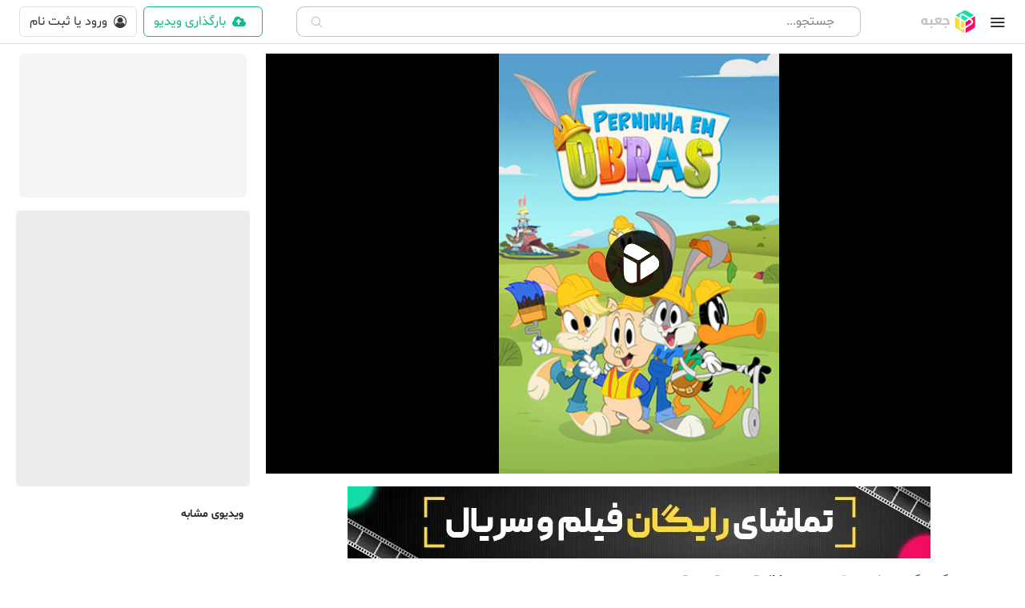

--- FILE ---
content_type: text/html; charset=UTF-8
request_url: https://jabeh.com/v/1nUdk2
body_size: 12872
content:
<!DOCTYPE html>
<html lang="fa">
<head>
    <meta charset="utf-8">
<meta name="viewport" content="width=device-width, initial-scale=1">

<!-- CSRF Token -->
<meta name="csrf-token" content="IUfSkNZ1W3xWBJR4koIhXxBD41sp5HcnIiU9m5vR">
<meta name='robots' content='index, follow, max-image-preview:large, max-snippet:-1, max-video-preview:-1' />

    
    <meta name="title" content="سریال سازندگان باگز بانی فصل ۱ قسمت ۱ Bugs Bunny Builders">
    <meta name="keywords" content=" فیلم و سینما,  ۲۰۲۲,  سریال سازندگان باگز بانی فصل ۱ قسمت ۱,  سازندگان باگز بانی فصل ۱ قسمت ۱,  Bugs Bunny Builders S۱ E۱, "/>
    <meta name="description"
          content="داستان سریال سازندگان باگز بانی فصل ۱ قسمت ۱ : ماجراهای باگز بانی و دوستانش که با استفاده از ابزارهای مختلف خود هر چیزی که می خواهند می سازند. آنها در این راه، درس های جدید ارزشمندی یاد می گیرند و هرگز تسلیم نخواهند شد و..."/>
    <meta property="og:site_name" content="جعبه | سرویس اشتراک ویدیو"/>
    <meta property="og:title" content="سریال سازندگان باگز بانی فصل ۱ قسمت ۱ Bugs Bunny Builders"/>
    <meta property="og:description"
          content="داستان سریال سازندگان باگز بانی فصل ۱ قسمت ۱ : ماجراهای باگز بانی و دوستانش که با استفاده از ابزارهای مختلف خود هر چیزی که می خواهند می سازند. آنها در این راه، درس های جدید ارزشمندی یاد می گیرند و هرگز تسلیم نخواهند شد و..."/>
    <meta property="og:url" content="https://jabeh.com/v/1nUdk2"/>
    <meta property="og:image" content="https://cdn.jabeh.com/cms/2024/5/11/664b69981ceed_large_df233f4f-402e-42ea-8665-c8c9bf3b7bc8.jpg"/>
    <meta property="og:image:type" content="image/jpg">
    <meta property="og:image:secure_url" content="https://cdn.jabeh.com/cms/2024/5/11/664b69981ceed_large_df233f4f-402e-42ea-8665-c8c9bf3b7bc8.jpg">
    <meta property="og:image:width" content="1200">
    <meta property="og:image:height" content="630">
    <meta property="og:type" content="video">
    <meta property="og:video" content="https://fcdn17.salamcinama.ir/video/64943d48a9a9a561b286ea13/faa0774c-d3eb-46fb-bd88-d2d37d31ba75/663dc153bd971827386cf3fc/663dc153bd971827386cf3fc_o_1080hq.mp4?mediaId=64f6c825a174654d045c67c0&amp;contentId=663dbbd642042d7edc23e5a6&amp;aggregatorId=63e89cc234f3d832e4226483">
    <meta property="og:video:url" content="https://fcdn17.salamcinama.ir/video/64943d48a9a9a561b286ea13/faa0774c-d3eb-46fb-bd88-d2d37d31ba75/663dc153bd971827386cf3fc/663dc153bd971827386cf3fc_o_1080hq.mp4?mediaId=64f6c825a174654d045c67c0&amp;contentId=663dbbd642042d7edc23e5a6&amp;aggregatorId=63e89cc234f3d832e4226483">
    <meta property="og:video:secure_url" content="https://fcdn17.salamcinama.ir/video/64943d48a9a9a561b286ea13/faa0774c-d3eb-46fb-bd88-d2d37d31ba75/663dc153bd971827386cf3fc/663dc153bd971827386cf3fc_o_1080hq.mp4?mediaId=64f6c825a174654d045c67c0&amp;contentId=663dbbd642042d7edc23e5a6&amp;aggregatorId=63e89cc234f3d832e4226483">
    <meta property="og:video:type" content="video/mp4">
    <meta property="og:video:duration" content="618">
    <meta property="og:video:width" content="1920">
    <meta property="og:video:height" content="1080">
    <meta name="video_type" content="video/mp4"/>
    <meta property="video:duration" content="618" >
    <meta http-equiv="Content-Type" content="text/html; charset=utf-8"/>
    <meta name="twitter:card" content="summary_large_image">
    <meta name="twitter:site" content="@jabehcom">
    <meta name="twitter:creator" content="@jabehcom">
    <meta name="twitter:title" content="سریال سازندگان باگز بانی فصل ۱ قسمت ۱ Bugs Bunny Builders">
    <meta name="twitter:description"
          content="داستان سریال سازندگان باگز بانی فصل ۱ قسمت ۱ : ماجراهای باگز بانی و دوستانش که با استفاده از ابزارهای مختلف خود هر چیزی که می خواهند می سازند. آنها در این راه، درس های جدید ارزشمندی یاد می گیرند و هرگز تسلیم نخواهند شد و...">
    <meta name="twitter:image" content="https://cdn.jabeh.com/cms/2024/5/11/664b69981ceed_large_df233f4f-402e-42ea-8665-c8c9bf3b7bc8.jpg">

            <link rel="canonical"  href="https://jabeh.com/v/1nUdk2"/>
            
    <link rel="preconnect" href="https://imasdk.googleapis.com">
    <link rel="preconnect" href="https://s1.mediaad.org">
    <link rel="preconnect" href="https://cdn.sanjagh.com">
    <link rel="preload" fetchpriority="high" as="image" href="https://cdn.jabeh.com/cms/2024/5/11/664b69981ceed_large_df233f4f-402e-42ea-8665-c8c9bf3b7bc8.jpg">



    <script type="application/ld+json">
        {
            "@context": "http://schema.org",
            "@type": "VideoObject",
            "name": "سریال سازندگان باگز بانی فصل ۱ قسمت ۱ Bugs Bunny Builders",
            "description": "داستان سریال سازندگان باگز بانی فصل ۱ قسمت ۱ : ماجراهای باگز بانی و دوستانش که با استفاده از ابزارهای مختلف خود هر چیزی که می خواهند می سازند. آنها در این راه، درس های جدید ارزشمندی یاد می گیرند و هرگز تسلیم نخواهند شد و...",
            "thumbnailUrl": "https://cdn.jabeh.com/cms/2024/5/11/664b69981ceed_large_df233f4f-402e-42ea-8665-c8c9bf3b7bc8.jpg",
            "uploadDate": "2024-05-11T00:00:10+00:00",
            "duration": "P0DT0H10M18S",
            "author": {
            "@type": "Organization",
            "name": "سازندگان باگز بانی",
            "url": "https://jabeh.com/c/1nkeUe",
            "logo": {
            "@type": "ImageObject",
            "url": "https://cdn.jabeh.com/cms/2024/5/11//fGZLyVRJxqP5yJ5y0hwikY9VmsM3LxzjFBQzotMT.jpg"
            }},
            "contentUrl": "https://fcdn17.salamcinama.ir/video/64943d48a9a9a561b286ea13/faa0774c-d3eb-46fb-bd88-d2d37d31ba75/663dc153bd971827386cf3fc/663dc153bd971827386cf3fc_o_1080hq.mp4?mediaId=64f6c825a174654d045c67c0&amp;contentId=663dbbd642042d7edc23e5a6&amp;aggregatorId=63e89cc234f3d832e4226483",
            "mainEntityOfPage": "https://jabeh.com/v/1nUdk2",
                                        "datePublished": "2022",
                                      "interactionStatistic": {
            "@type": "InteractionCounter",
            "interactionType": { "@type": "WatchAction" },
            "userInteractionCount": "365"
             }
        }
    </script>

        <script type="application/ld+json">
      {
                "@context": "https://schema.org/",
                "@type": "BreadcrumbList",
                "itemListElement": [
                    {
                    "@type": "ListItem",
                    "position": 1,

                                                                                "name": "فیلم و سینما",
                    "item": "https://jabeh.com/v/1njcia"
                                                                                                                                                                },
        {
            "@type": "ListItem",
            "position": 2,
            "name": "سریال سازندگان باگز بانی فصل ۱ قسمت ۱ Bugs Bunny Builders",
                        "item": "https://jabeh.com/v/1nUdk2"
        }
    ]
}
</script>
    
    <script type="application/ld+json">
            {
  "@context": "https://schema.org/",
  "@type": "WebSite",
  "name": "جعبه | سرویس اشتراک ویدیو",
  "url": "https://www.jabeh.com/",
  "description": "ویدیوهای خود را در جعبه به آسان‌ترین شکل و رایگان با دوستان و میلیون‌ها کاربر دیگر به اشتراک بگذارید و همچنین ساعت‌ها از تماشای فیلم و کلیپ‌های جدید و جذاب لذت ببرید.",
  "potentialAction": {
    "@type": "WatchAction",
    "target": {
      "@type": "EntryPoint",
      "urlTemplate": "https://jabeh.com/v/1nUdk2"
    }
  }
}
    </script>


  
        <script type="application/ld+json">
    {
      "@context": "https://schema.org",
      "@type": "Movie",

      "description": "داستان سریال سازندگان باگز بانی فصل ۱ قسمت ۱ : ماجراهای باگز بانی و دوستانش که با استفاده از ابزارهای مختلف خود هر چیزی که می خواهند می سازند. آنها در این راه، درس های جدید ارزشمندی یاد می گیرند و هرگز تسلیم نخواهند شد و...",
             "genre": [
                "ماجراجویی"
        ,                "انیمیشن"
                      ],
                          "countryOfOrigin": "آمریکا",
                        "contentRating": "&quot;15&quot;",
                    "image": "https://cdn.jabeh.com/cms/2024/5/11/664b69981ceed_large_df233f4f-402e-42ea-8665-c8c9bf3b7bc8.jpg",

       
              "actors": [
                {
          "@type": "Person",
          "name": "اریک بااوزا"
        }
         ,               {
          "@type": "Person",
          "name": "فرد تاتاسیور"
        }
         ,               {
          "@type": "Person",
          "name": "جف برگمن"
        }
         ,               {
          "@type": "Person",
          "name": "کندی مایلو"
        }
         ,               {
          "@type": "Person",
          "name": "کاری والگرن"
        }
                      ],
             "duration": "P0DT0H10M18S",
             "datePublished": "2022",
               "name": [
    {
      "@language": "fa",
      "@value": "سریال سازندگان باگز بانی فصل ۱ قسمت ۱ Bugs Bunny Builders"
    }
                  ,
      {
        "@language": "en",
        "@value": "Bugs Bunny Builders"
    }
             ]
          }
</script>
    


    <style>
        #limit-text-length {
            line-height: 1.67em;
        }
        #limit-text-length.collapse:not(.show) {
            display: -webkit-box !important;
            overflow: hidden;
            -webkit-line-clamp: 5;
            -webkit-box-orient: vertical;
            max-height: 8.8em;
        }
        #limit-text-length.collapsing {
            display: -webkit-box !important;
            overflow: hidden;
            -webkit-line-clamp: 5;
            -webkit-box-orient: vertical;
            min-height: 8.8em;
        }
        #contentDescription {
            min-height: 65px;
        }
        #contentDescription a.btn-handler.collapsed {
            margin-top: 5px;
            display: inline-block;
        }
        #contentDescription a.btn-handler.collapsed::before {
            content: 'نمایش بیشتر';
            margin-right: 7px;
        }
        #contentDescription a.btn-handler:not(.collapsed)::before {
            content: 'نمایش کمتر';
            margin-right: 7px;
        }
        #contentDescription a.btn-handler.collapsed .fa-chevron-up {
            display: none;
        }
        #contentDescription a.btn-handler:not(.collapsed) .fa-chevron-down {
            display: none;
        }
        .poster-player {
            margin: auto!important;
        }


        .bg-loading {
            position: relative;
        }

        .bg-loading::before {
            content: '';
            position: absolute;
            top: 0;
            left: 0;
            width: 100%;
            height: 100%;
            background-color: rgba(65, 65, 65, 0.1);
            animation: pulse 1s infinite linear;
            -webkit-animation: pulse 1s infinite linear;
        }

        @keyframes  pulse {
            0% {
                opacity: 0;
            }
            50% {
                opacity: 0.2;
            }
            100% {
                opacity: 0;
            }
        }

        .bebin-image {
            width: 100%;
            height: auto;
            cursor: wait;
            max-width: 728px;
            max-height: 90px;
            aspect-ratio: 728 / 90;
        }

        .skeleton-playList-mobile {
            width: 100%;
            height: auto;
            cursor: wait;
            min-height: 7.3vh;
            max-height: 60px;
            aspect-ratio: 728 / 90;
        }
        .padding-video-28 {
            min-height: 27vw;
        }
        body.preroll-playing #mediaad-nKoS {
            display: none !important;
        }
        .seo-watchPage {
            position: absolute;
            width: 1px;
            height: 1px;
            padding: 0;
            margin: 0;
            overflow: hidden;
            clip: rect(0, 0, 0, 0);
            clip-path: inset(50%);
            white-space: nowrap;
            border: 0;
        }

        #adx_close {
            z-index: 999 !important;
        }

        @media (max-width: 768px) {
            .text-positive-alert {
                font-size: 11px;
            }
        }

        .vjs-time-tooltip {
            border: none !important;
            border-radius: 8px!important;
        }
         /* حذف گزینه تنظیمات زیرنویس */
         .vjs-texttrack-settings {
            display: none !important;
        }
        .video-js .vjs-text-track-cue > div {
            font-family: Shabnam, sans-serif !important;
            direction: rtl!important;
            unicode-bidi: isolate-override;
        }

    </style>

<title>            سریال سازندگان باگز بانی فصل ۱ قسمت ۱ Bugs Bunny Builders | جعبه
    
</title>

<link rel="shortcut icon" href="https://jabeh.com/images/favicon.png">

<!-- Scripts -->
<script src="/js/app.js?id=44d60b66c426ddfce62a" defer></script>
<script src="https://cdna.jabeh.com/bootstrap.bundle.min.js" async></script>
<!-- Styles -->
<link href="/css/app.css?id=d86a848c66e5e3d76bc2" rel="stylesheet" async>
<link href="https://jabeh.com/css/custom.css" rel="stylesheet">
<link href="https://jabeh.com/css/autoComplete.min.css" rel="stylesheet">

<link rel="preload" href="/css/app.css?id=d86a848c66e5e3d76bc2" as="style" fetchpriority="high">
<link rel="preload" href="https://jabeh.com/fonts/vendor/shabnam/Shabnam.woff2" as="font" type="font/woff2">
<link rel="preload" href="https://jabeh.com/fonts/vendor/shabnam/Shabnam-Bold.woff2" as="font" type="font/woff2">

<link rel="preconnect" href="https://cdna.jabeh.com">
<link rel="preconnect" href="https://cdn.jabeh.com">
<link rel="preconnect" href="https://googletagmanager.com">
<link rel="preconnect" href="https://google-analytics.com">
<link rel="preconnect" href="https://pagead2.googlesyndication.com">
<link rel="preconnect" href="https://cdni.jabeh.com">
<link rel="preconnect" href="https://imasdk.googleapis.com">

    <link rel="preload" href="https://cdna.jabeh.com/video-js.min.css" as="style">
    <link rel="preload" href="https://cdna.jabeh.com/videojs.ads.min.css" as="style">
    <link rel="preload" href="https://cdna.jabeh.com/video.min.js" as="script"/>
    <link rel="preload" href="https://imasdk.googleapis.com/js/sdkloader/ima3.js" as="script"/>


    <link href="https://cdna.jabeh.com/video-js.min.css" rel="stylesheet" async>
    <link href="https://cdna.jabeh.com/videojs.ads.min.css" rel="stylesheet" async>
    <link href="https://cdna.jabeh.com/videojs.ima.min.css" rel="stylesheet">
    <link href="https://jabeh.com/css/ui-videojs.css" rel="stylesheet" async/>
        <script src="https://cdna.jabeh.com/swiper.min.js" defer></script>
        <link href="https://cdna.jabeh.com/swiper.min.css" rel="stylesheet">
    

<script src="https://cdna.jabeh.com/autoComplete.min.js"></script>

<script defer>
    document.addEventListener('DOMContentLoaded', function() {
        setTimeout(()=>{
            !function(e,t,n,s){var a=t.createElement("script"),r=new Date;a.src="https://cdn.sanjagh.com/assets/notif-sdk/notif3.js?t="+r.getFullYear().toString()+r.getMonth()+r.getDate()+r.getHours(),a.async=!0,a.defer=!0,e.snj_notif={publisher_id:"5e47ecccdab27065ac1a84c2",delay:5};var i=t.getElementsByTagName("script")[0];i.parentNode.insertBefore(a,i)}(window,document);
        },2000)
    });
</script>

<script type="text/javascript" defer>
    const head = document.getElementsByTagName("head")[0];
    const script = document.createElement("script");
    script.type = "text/javascript";
    script.async = true;
    script.src = "https://s1.mediaad.org/serve/jabeh.com/loader.js";
    head.appendChild(script);

    script.onload = function() {
        // script onload
        window.onScriptAdLoad = function() {}
    };
    script.onerror = function() {
        // script onerror
        window.onScriptAdError = function() {}
    };
</script>











<!-- Google Tag Manager -->






    <script src="https://imasdk.googleapis.com/js/sdkloader/ima3.js" async></script>
    <script src="https://cdna.jabeh.com/video.min.js"></script>
    <script src="https://cdni.jabeh.com/videojs.ads.min.js" ></script>
    <script src="https://cdni.jabeh.com/videojs.ima.min.js" ></script>
    <script src="https://cdni.jabeh.com/videojs-sprite-thumbnails.min.js" async></script>
    <script src="https://cdna.jabeh.com/silvermine-videojs-quality-selector.min.js" async></script>
    <script src="https://cdna.jabeh.com/videojs-hls-quality-selector.min.js"></script>
</head>
<body>
<!-- Google Tag Manager (noscript) -->
<noscript><iframe src="https://www.googletagmanager.com/ns.html?id=GTM-PMQ8RPP"
                  height="0" width="0" style="display:none;visibility:hidden"
                  title="Google Tag Manager noscript fallback"></iframe></noscript>
<!-- End Google Tag Manager (noscript) -->
<div id="app">
            <div id="header" class="sticky-top border-bottom bg-white m-0 px-sm-3 px-md-3">
    <nav class="navbar p-2 pe-md-0">
        <div class="ms-lg-5">
            <div class="d-flex justify-content-between" id="logo">
                                <span id="main-menu" onclick="sidebarCollapse()"
                      role="button"
                      tabindex="0"
                      onkeydown="if(event.key === 'Enter' || event.key === ' ') sidebarCollapse()" class="rounded-circle d-flex justify-content-center align-items-center ms-2 p-2 cursor-pointer">
                    <i class="fa-menu fnz-3"></i>
                </span>
                                <a class="nav-item align-self-center ms-md-4" href="https://jabeh.com">
                    <img src="https://cdna.jabeh.com/logo_color.svg" alt="جعبه | سرویس اشتراک ویدیو" class="logo" width="70" height="28">
                </a>
            </div>
        </div>

                <form class="d-none d-md-block main-search-form col-md-4 col-lg-5 col mx-auto mb-0" method="GET"
      action="https://jabeh.com/search/content">
    <div class="input-group mx-auto d-flex justify-content-center ">
        <i class="fas fa-arrow-circle-right mx-2 text-muted my-auto mobile-search-back d-none"></i>
        <div class="autoComplete_wrapper vjs-menu-content">
            <input id="autoComplete" type="search" dir="rtl" spellcheck=false autocorrect="off" autocomplete="off" autocapitalize="off"
                   aria-label="جستجو"
                   name="keyword" value="">
        </div>

    </div>
    <input id="search" type="submit" class="d-none" aria-hidden="true" tabindex="-1">
</form>



<script type="application/javascript">
    window.addEventListener('DOMContentLoaded', function() {
        var autoCompleteJS = new autoComplete({
            selector: "#autoComplete",
            placeHolder: "جستجو...",
            submit: true,
            debounce: 600,
            threshold: 2,
            wrapper: false,
            data: {
                src: async (query) => {
                    try {
                        const source = await fetch(`/search/auto-complete?keyword=${query}`);
                        return await source.json();
                    } catch (error) {
                        return error;
                    }
                },
            },
            resultsList: {
                element: (list, data) => {
                    if (!data.results.length) {
                        var message = document.createElement("div");
                        message.setAttribute("class", "no_result");
                        list.prepend(message);
                    }
                },
                noResults: true,
                maxResults: 10,
                class: "results_list",
            },
            resultItem: {
                highlight: true,
            },
            events: {
                input: {
                    selection: (event) => {
                        const selection = event.detail.selection.value;
                        autoCompleteJS.input.value = selection;
                        document.getElementById('search').click()
                    }
                },
            }
        });
    });
</script>
        
        <ul class="navbar-nav d-flex flex-row profile-section">
            <li class="nav-item d-md-none ms-3 align-self-center" id="mobile-search">
                <i class="d-inline-block fa-search text-muted mt-2"></i>
            </li>
            <li class="nav-item d-flex justify-content-between" id="profile">

                                    <a href="https://jabeh.com/content/create" aria-label="upload content"
                       class="btn btn-outline-green d-flex justify-content-center align-items-center ms-2">
                        <i class="fas fa-cloud-upload-alt align-self-center mx-md-2"></i>
                        <span class="d-none d-md-inline-block">بارگذاری ویدیو</span>
                    </a>

                    <a href="https://jabeh.com/login" aria-label="login"
                       class="btn btn-outline-light-900 text-dark fw-lighter">
                        <span class="d-none d-md-inline-block d-md-flex justify-content-center align-items-center">
                            <i class="far fa-user-circle ms-2"></i>
                            ورود یا ثبت نام
                        </span>
                        <span class="d-block d-md-none mt-1"><i class="far fa-user-circle"></i></span>
                    </a>
                

            </li>
        </ul>

    </nav>

</div>

<script type="application/javascript">
    function sidebarCollapse() {
        const sidebar = document.getElementById('main-wrapper');
        sidebar.classList.toggle('sidebar-collapse');
    }

    window.addEventListener('DOMContentLoaded', () => {
        const sidebar = document.getElementById('main-wrapper');
        const bgSidebar = document.getElementById('background-sidebar');
        bgSidebar.addEventListener('click', function()  {
            sidebar.classList.add('sidebar-collapse')
        })

        const mq = window.matchMedia( "(max-width: 1025px)" );
        if (mq.matches) {
            // window width is less than 1025px
            sidebar.classList.add('sidebar-collapse')
        }
    });
</script>
                        <div id="main-wrapper"
             class="container-fluid bg-white p-0 sidebar-collapse hide-sidebar">
                            <div id="background-sidebar"></div>
            <div id="sidebar" class="bg-white border-start">
    <ul class="list-unstyled p-0">
        <li>
            <a href="https://jabeh.com" class="text-dark d-flex align-items-center" aria-label="home">
                <i class="fa-home p-3 d-inline-block"></i>
                <span>صفحه اصلی</span>
            </a>
        </li>







        <li>
            <a href="/shorts" class="text-dark  d-flex align-items-center" aria-label="shorts">
                <i class="fa-Clapperboard-Play p-3 d-inline-block"></i>
                <span>ویدیو های کوتاه</span>
            </a>
        </li>

        <li>
            <a href="https://jabeh.com/%D8%AC%D8%AF%DB%8C%D8%AF%D8%AA%D8%B1%DB%8C%D9%86%D9%87%D8%A7" class="text-dark d-flex align-items-center" aria-label="newest">
                <i class="fa-certificate p-3 d-inline-block"></i>
                <span>جدیدترین‌ها</span>
            </a>
        </li>
        <li>
            <a href="https://jabeh.com/%D8%AF%D8%A7%D8%BA%D8%AA%D8%B1%DB%8C%D9%86%D9%87%D8%A7" class="text-dark d-flex align-items-center" aria-label="hottest">
                <i class="fa-fire-alt p-3 d-inline-block"></i>
                <span>داغ ترین‌ها</span>
            </a>
        </li>
        <li>
            <a href="https://jabeh.com/content/trending"  id="sidebar-trending"
               class="text-dark d-flex align-items-center" aria-label="trending">
                <i class="fa-hashtag p-3 d-inline-block"></i>
                <span>پربازدیدترین‌ها</span>
            </a>
        </li>
        <li class="py-1">
            <a href="/income-request/landing" id="sidebar-incoming"
               class="text-dark d-flex align-items-center" aria-label="landing">
                <i class="fa-money-bill p-3 d-inline-block"></i>
                <span>درآمدزایی</span>
            </a>
        </li>

        <div class="border-bottom w-100 mb-3"></div>
        <li>
            <a href="https://jabeh.com/cinema"  id="sidebar-cinema"
               class="text-dark d-flex align-items-center
                border border-1 border-green rounded py-3 px-3" aria-label="cinema" style="max-height: 100px">
                <i class="fa-play ms-3 d-inline-block text-green"></i>
                <span class="fw-bold">فیلم و سریال رایگان</span>
            </a>
        </li>

        <li>
            <div class="collapseCategory hide-collapsed">
                <p class="hide-collapsed fnz-2 mt-3"><strong>ژانر ها</strong></p>
            <ul class="list-unstyled p-0 m-0 collapse" id="collapse_genre">
                                    <li class="d-flex align-items-center sidebar-item ms-2">
                        <a href="/cinema/drama" class="text-dark">
                            <div class="sidebar-item p-2 cursor-pointer">درام</div>
                        </a>
                    </li>
                                    <li class="d-flex align-items-center sidebar-item ms-2">
                        <a href="/cinema/adventure" class="text-dark">
                            <div class="sidebar-item p-2 cursor-pointer">ماجراجویی</div>
                        </a>
                    </li>
                                    <li class="d-flex align-items-center sidebar-item ms-2">
                        <a href="/cinema/family" class="text-dark">
                            <div class="sidebar-item p-2 cursor-pointer">خانوادگی</div>
                        </a>
                    </li>
                                    <li class="d-flex align-items-center sidebar-item ms-2">
                        <a href="/cinema/sport" class="text-dark">
                            <div class="sidebar-item p-2 cursor-pointer">ورزشی</div>
                        </a>
                    </li>
                                    <li class="d-flex align-items-center sidebar-item ms-2">
                        <a href="/cinema/western" class="text-dark">
                            <div class="sidebar-item p-2 cursor-pointer">وسترن</div>
                        </a>
                    </li>
                                    <li class="d-flex align-items-center sidebar-item ms-2">
                        <a href="/cinema/short-movie" class="text-dark">
                            <div class="sidebar-item p-2 cursor-pointer">فیلم کوتاه</div>
                        </a>
                    </li>
                                    <li class="d-flex align-items-center sidebar-item ms-2">
                        <a href="/cinema/thriller" class="text-dark">
                            <div class="sidebar-item p-2 cursor-pointer">هیجان انگیز</div>
                        </a>
                    </li>
                                    <li class="d-flex align-items-center sidebar-item ms-2">
                        <a href="/cinema/crime" class="text-dark">
                            <div class="sidebar-item p-2 cursor-pointer">جنایی</div>
                        </a>
                    </li>
                                    <li class="d-flex align-items-center sidebar-item ms-2">
                        <a href="/cinema/fantasy" class="text-dark">
                            <div class="sidebar-item p-2 cursor-pointer">فانتزی</div>
                        </a>
                    </li>
                                    <li class="d-flex align-items-center sidebar-item ms-2">
                        <a href="/cinema/biographical" class="text-dark">
                            <div class="sidebar-item p-2 cursor-pointer">بیوگرافی</div>
                        </a>
                    </li>
                                    <li class="d-flex align-items-center sidebar-item ms-2">
                        <a href="/cinema/song" class="text-dark">
                            <div class="sidebar-item p-2 cursor-pointer">آهنگ</div>
                        </a>
                    </li>
                                    <li class="d-flex align-items-center sidebar-item ms-2">
                        <a href="/cinema/documentary" class="text-dark">
                            <div class="sidebar-item p-2 cursor-pointer">مستند</div>
                        </a>
                    </li>
                                    <li class="d-flex align-items-center sidebar-item ms-2">
                        <a href="/cinema/stand-up" class="text-dark">
                            <div class="sidebar-item p-2 cursor-pointer">استندآپ کمدی</div>
                        </a>
                    </li>
                                    <li class="d-flex align-items-center sidebar-item ms-2">
                        <a href="/cinema/social" class="text-dark">
                            <div class="sidebar-item p-2 cursor-pointer">اجتماعی</div>
                        </a>
                    </li>
                                    <li class="d-flex align-items-center sidebar-item ms-2">
                        <a href="/cinema/comedy" class="text-dark">
                            <div class="sidebar-item p-2 cursor-pointer">کمدی</div>
                        </a>
                    </li>
                                    <li class="d-flex align-items-center sidebar-item ms-2">
                        <a href="/cinema/horror" class="text-dark">
                            <div class="sidebar-item p-2 cursor-pointer">ترسناک</div>
                        </a>
                    </li>
                                    <li class="d-flex align-items-center sidebar-item ms-2">
                        <a href="/cinema/science-fiction" class="text-dark">
                            <div class="sidebar-item p-2 cursor-pointer">علمی تخیلی</div>
                        </a>
                    </li>
                                    <li class="d-flex align-items-center sidebar-item ms-2">
                        <a href="/cinema/historical" class="text-dark">
                            <div class="sidebar-item p-2 cursor-pointer">تاریخی</div>
                        </a>
                    </li>
                                    <li class="d-flex align-items-center sidebar-item ms-2">
                        <a href="/cinema/romance" class="text-dark">
                            <div class="sidebar-item p-2 cursor-pointer">رمانتیک</div>
                        </a>
                    </li>
                                    <li class="d-flex align-items-center sidebar-item ms-2">
                        <a href="/cinema/music" class="text-dark">
                            <div class="sidebar-item p-2 cursor-pointer">موسیقی</div>
                        </a>
                    </li>
                                    <li class="d-flex align-items-center sidebar-item ms-2">
                        <a href="/cinema/short-animation" class="text-dark">
                            <div class="sidebar-item p-2 cursor-pointer">انیمیشن کوتاه</div>
                        </a>
                    </li>
                                    <li class="d-flex align-items-center sidebar-item ms-2">
                        <a href="/cinema/action" class="text-dark">
                            <div class="sidebar-item p-2 cursor-pointer">اکشن</div>
                        </a>
                    </li>
                                    <li class="d-flex align-items-center sidebar-item ms-2">
                        <a href="/cinema/Romantic" class="text-dark">
                            <div class="sidebar-item p-2 cursor-pointer">عاشقانه</div>
                        </a>
                    </li>
                                    <li class="d-flex align-items-center sidebar-item ms-2">
                        <a href="/cinema/animation" class="text-dark">
                            <div class="sidebar-item p-2 cursor-pointer">انیمیشن</div>
                        </a>
                    </li>
                                    <li class="d-flex align-items-center sidebar-item ms-2">
                        <a href="/cinema/war" class="text-dark">
                            <div class="sidebar-item p-2 cursor-pointer">جنگی</div>
                        </a>
                    </li>
                                    <li class="d-flex align-items-center sidebar-item ms-2">
                        <a href="/cinema/musical" class="text-dark">
                            <div class="sidebar-item p-2 cursor-pointer">موزیکال</div>
                        </a>
                    </li>
                                    <li class="d-flex align-items-center sidebar-item ms-2">
                        <a href="/cinema/mystery" class="text-dark">
                            <div class="sidebar-item p-2 cursor-pointer">معمایی</div>
                        </a>
                    </li>
                            </ul>
            <a href="#collapse_genre" data-bs-toggle="collapse" role="button" aria-expanded="false" aria-controls="collapseExample"
               class="btn-handler collapsed text-dark d-flex align-items-center text-muted" aria-label="collapse Category">
                <i class="fa-chevron-down p-3 d-inline-block text-dark"></i>
                <i class="fa-chevron-up p-3 d-inline-block text-dark"></i>
            </a>
            </div>
        </li>
    </ul>
    <div class="border-bottom w-100"></div>
    

    <p class="hide-collapsed fnz-2 mt-4"><strong>دسته بندی</strong></p>
    <div class="collapseCategory">
        <ul class="list-unstyled p-0 mb-0 collapse" id="collapseCategory">
            <li>
                <a href="https://jabeh.com/t/1njcik" class="text-dark d-flex align-items-center" aria-label="Sport">
                    <i class="fa-baseball-ball p-3 d-inline-block"></i>
                    <span>ورزشی</span>
                </a>
            </li>
            <li>
                <a href="https://jabeh.com/t/1njcia" class="text-dark d-flex align-items-center" aria-label="Movie">
                    <i class="fa-film p-3 d-inline-block"></i>
                    <span>فیلم و سینما</span>
                </a>
            </li>
            <li>
                <a href="https://jabeh.com/t/1njchT" class="text-dark d-flex align-items-center" aria-label="Educational">
                    <i class="fa-university p-3 d-inline-block"></i>
                    <span>آموزشی</span>
                </a>
            </li>
            <li>
                <a href="https://jabeh.com/t/1njcii" class="text-dark d-flex align-items-center" aria-label="Music">
                    <i class="fa-music p-3 d-inline-block"></i>
                    <span>موسیقی</span>
                </a>
            </li>
            <li>
                <a href="https://jabeh.com/t/1njci7" class="text-dark d-flex align-items-center" aria-label="Joking">
                    <i class="far fa-smile-wink p-3 d-inline-block"></i>
                    <span>طنز</span>
                </a>
            </li>
            <li>
                <a href="https://jabeh.com/t/1njchS" class="text-dark d-flex align-items-center" aria-label="Cooking">
                    <i class="fa-cookie-bite p-3 d-inline-block"></i>
                    <span>آشپزی</span>
                </a>
            </li>
            <li>
                <a href="https://jabeh.com/t/1njchY" class="text-dark d-flex align-items-center" aria-label="Medical">
                    <i class="fa-notes-medical p-3 d-inline-block"></i>
                    <span>پزشکی</span>
                </a>
            </li>
            <li>
                <a href="https://jabeh.com/t/1njci6" class="text-dark d-flex align-items-center" aria-label="Personal">
                    <i class="fa-user-shield p-3 d-inline-block"></i>
                    <span>شخصی</span>
                </a>
            </li>
            <li>
                <a href="https://jabeh.com/t/1njci1" class="text-dark d-flex align-items-center" aria-label="Accidents">
                    <i class="fa-car-crash p-3 d-inline-block"></i>
                    <span>حوادث</span>
                </a>
            </li>
            <li>
                <a href="https://jabeh.com/t/1njci2" class="text-dark d-flex align-items-center" aria-label="News">
                    <i class="fa-rss p-3 d-inline-block"></i>
                    <span>خبری</span>
                </a>
            </li>
            <li>
                <a href="https://jabeh.com/t/1njchZ" class="text-dark d-flex align-items-center" aria-label="Advertising">
                    <i class="fa-audio-description p-3 d-inline-block"></i>
                    <span>تبلیغات</span>
                </a>
            </li>
            <li>
                <a href="https://jabeh.com/t/1njcic" class="text-dark d-flex align-items-center" aria-label="Baby">
                    <i class="fa-baby p-3 d-inline-block"></i>
                    <span>کودک</span>
                </a>
            </li>
            <li>
                <a href="https://jabeh.com/t/1njcif" class="text-dark d-flex align-items-center" aria-label="Religious">
                    <i class="fa-kaaba p-3 d-inline-block"></i>
                    <span>مذهبی</span>
                </a>
            </li>
            <li>
                <a href="https://jabeh.com/t/1njci5" class="text-dark d-flex align-items-center" aria-label="Political">
                    <i class="far fa-handshake p-3 d-inline-block"></i>
                    <span>سیاسی</span>
                </a>
            </li>
            <li>
                <a href="https://jabeh.com/t/1njcid" class="text-dark d-flex align-items-center" aria-label="Tourism">
                    <i class="fab fa-grav p-3 d-inline-block"></i>
                    <span>گردشگری</span>
                </a>
            </li>
            <li>
                <a href="https://jabeh.com/t/1njchW" class="text-dark d-flex align-items-center" aria-label="Game">
                    <i class="fa-gamepad p-3 d-inline-block"></i>
                    <span>بازی‌</span>
                </a>
            </li>
            <li>
                <a href="https://jabeh.com/t/1njchX" class="text-dark d-flex align-items-center" aria-label="Women">
                    <i class="fa-female p-3 d-inline-block"></i>
                    <span>بانوان</span>
                </a>
            </li>
            <li>
                <a href="https://jabeh.com/t/1njcih" class="text-dark d-flex align-items-center" aria-label="Building">
                    <i class="far fa-building p-3 d-inline-block"></i>
                    <span>معماری</span>
                </a>
            </li>
            <li>
                <a href="https://jabeh.com/t/1njchU" class="text-dark d-flex align-items-center" aria-label="Social">
                    <i class="fa-dolly-flatbed p-3 d-inline-block"></i>
                    <span>اجتماعی</span>
                </a>
            </li>
            <div>
                <a href="https://jabeh.com/t/1njci8" class="text-dark d-flex align-items-center" aria-label="Technology">
                    <i class="fa-microchip p-3 d-inline-block"></i>
                    <div>علمی</div>
                </a>
            </div>
            <div>
                <a href="https://jabeh.com/t/1njcib" class="text-dark d-flex align-items-center" aria-label="Animation">
                    <i class="fa-photo-video p-3 d-inline-block"></i>
                    <div>کارتون</div>
                </a>
            </div>
            <div>
                <a href="https://jabeh.com/t/1njci3" class="text-dark d-flex align-items-center" aria-label="Car">
                    <i class="fa-car p-3 d-inline-block"></i>
                    <div>خودرو</div>
                </a>
            </div>
            <div>
                <a href="https://jabeh.com/t/1njci9" class="text-dark d-flex align-items-center" aria-label="Art">
                    <i class="fa-palette p-3 d-inline-block"></i>
                    <div>فرهنگ و هنر</div>
                </a>
            </div>
            <div>
                <a href="https://jabeh.com/t/1njcij" class="text-dark d-flex align-items-center" aria-label="Military">
                    <i class="fa-fighter-jet p-3 d-inline-block"></i>
                    <div>نظامی</div>
                </a>
            </div>
            <div>
                <a href="https://jabeh.com/t/1njcig" class="text-dark d-flex align-items-center" aria-label="Documentary">
                    <i class="fa-file-video p-3 d-inline-block"></i>
                    <div>مستند</div>
                </a>
            </div>
            <div>
                <a href="https://jabeh.com/t/1njci4" class="text-dark d-flex align-items-center" aria-label="Entertainment">
                    <i class="far fa-smile-wink p-3 d-inline-block"></i>
                    <div>سرگرمی</div>
                </a>
            </div>
            <div>
                <a href="https://jabeh.com/t/1njchV" class="text-dark d-flex align-items-center" aria-label="Motivational">
                    <i class="fab fa-accessible-icon p-3 d-inline-block"></i>
                    <div>انگیزشی</div>
                </a>
            </div>
            <div>
                <a href="https://jabeh.com/t/1njci0" class="text-dark d-flex align-items-center" aria-label="Transport">
                    <i class="fa-dolly-flatbed p-3 d-inline-block"></i>
                    <div>حمل و نقل</div>
                </a>
            </div>
            <div>
                <a href="https://jabeh.com/t/1njcie" class="text-dark d-flex align-items-center" aria-label="Other">
                    <i class="fa-question p-3 d-inline-block"></i>
                    <div>متفرقه</div>
                </a>
            </div>
        </ul>
        <a href="#collapseCategory" data-bs-toggle="collapse" role="button" aria-expanded="false" aria-controls="collapseExample"
           class="btn-handler collapsed text-dark d-flex align-items-center text-muted" aria-label="collapse Category">
            <i class="fa-chevron-down p-3 d-inline-block text-dark"></i>
            <i class="fa-chevron-up p-3 d-inline-block text-dark"></i>
        </a>
    </div>
    <div class="border-bottom w-100 mt-3"></div>
    <p class="hide-collapsed fnz-2 mt-4"><strong>دیگر صفحات</strong></p>
    <ul class="list-unstyled pe-0">
        <li>
            <a href="https://blog.jabeh.com" class="text-dark d-flex align-items-center" aria-label="top channel">
                <i class="fa-newspaper p-3 d-inline-block"></i>
                <span>بلاگ </span>
            </a>
        </li>
        <li>
            <a href="https://jabeh.com/top/channels" class="text-dark d-flex align-items-center" aria-label="top channel">
                <i class="fa-solid_medal p-3 d-inline-block"></i>
                <span>برترین کانال‌ها</span>
            </a>
        </li>
        <li>
            <a href="https://jabeh.com/page/about" class="text-dark d-flex align-items-center" aria-label="about">
                <i class="fa-info p-3 d-inline-block"></i>
                <span>درباره ما</span>
            </a>
        </li>
        <li>
            <a href="https://jabeh.com/page/contact" class="text-dark d-flex align-items-center" aria-label="contact">
                <i class="fa-phone p-3 d-inline-block"></i>
                <span>تماس با ما</span>
            </a>
        </li>
        <li>
            <a href="https://jabeh.com/page/terms" class="text-dark d-flex align-items-center" aria-label="terms">
                <i class="fa-justice p-3 d-inline-block"></i>
                <span>قوانین و مقررات</span>
            </a>
        </li>
        <li>
            <a href="https://jabeh.com/dmca" class="text-dark d-flex align-items-center" aria-label="terms">
                <i class="fa-info p-3 d-inline-block"></i>
                <span>DMCA</span>
            </a>
        </li>
    </ul>
    <div class="hide-collapsed border-bottom w-100 mt-3"></div>
    <div class="d-flex align-items-center justify-content-center gap-1">
    <a  class="d-flex justify-content-center hide-collapsed" href="https://sapra.ir/" aria-label="sapra" target="_blank" rel="nofollow">
    <img src="https://cdna.jabeh.com/sapraa.webp" alt="sapra"  width="105" height="110" loading="lazy" >
    </a>
    <a  class="d-flex justify-content-center hide-collapsed" href="https://satra.ir" aria-label="sapra" target="_blank" rel="nofollow">
    <img src="https://cdni.jabeh.com/satra.webp" alt="sapra"  width="75" height="110" loading="lazy">
    </a>
    </div>
    <div class="hide-collapsed border-bottom w-100 mt-3"></div>
    <div class="hide-collapsed mt-4 fnz-1">
        ۱۴۰۳© تمام حقوق برای <span class="text-red">سرویس اشتراک ویديوی جعبه</span> محفوظ می‌‌باشد.
    </div>
</div>
                        <!--   preload Video Content-->
    <div id="preloadVideoContent">
        <div class="container-fluid bg-white">
            <div class="row">
                <div class="col-12 px-0">
                    <main class="container-fluid bg-white px-0 px-lg-2">
                        <div class="row mx-0 position-relative mt-1">
                            <div class="col-12 col-lg-9 p-0 p-sm-1 p-md-2 video-area">
                                <div id="player-placeholder" class="d-flex justify-content-center">
                                    <img fetchpriority="high"
                                         loading="eager"
                                         decoding="async"
                                         height="100٪"
                                         :src="&quot;https:\/\/cdn.jabeh.com\/cms\/2024\/5\/11\/664b69981ceed_large_df233f4f-402e-42ea-8665-c8c9bf3b7bc8.jpg&quot;" class="h-100 w-auto" style="position: absolute;max-width: 100%">
                                </div>

                                                                    <div class="d-block d-lg-none">
                                        <div class="d-flex justify-content-center align-items-center">
                                            <div class="skeleton-playList-mobile bg-light bg-loading"></div>
                                        </div>
                                    </div>
                                                                <div class="d-flex justify-content-center align-items-center py-3">
                                    <div class="bebin-image bg-light bg-loading"></div>
                                </div>

                                <div class="px-md-0 px-3">
                                    <div class="d-flex flex-column justify-content-between py-2">
                                        <div class="d-flex flex-column flex-md-row justify-content-between">
                                            <h1 class="fw-bold text-dark entity-title p-1 pe-0 text-break">
                                                سریال سازندگان باگز بانی فصل ۱ قسمت ۱ Bugs Bunny Builders
                                            </h1>
                                        </div>
                                    </div>

                                    <div class="d-flex flex-column flex-md-row justify-content-around justify-content-md-end align-items-center position-relative">
                                        <div class="ms-auto row justify-content-start align-items-center fnz-1 w-100 mb-3 mb-md-0">
                                        <span class="col-auto text-muted ms-2 border-start">
                                            ۱ سال پیش
                                        </span>
                                            <div class="col-auto pe-2 ps-3 text-muted">
                                            <span>
                                                365
                                            </span>
                                                <span>بازدید</span>
                                            </div>
                                        </div>
                                        <div class="d-flex position-relative col-md col-12">
                                          <span  class="py-1 flex-md-grow-0 flex-grow-1 justify-content-center ms-1 dropdown-toggle fw-bold border rounded mx-md-1 cursor-pointer d-flex align-items-center">
                                        <span class="px-4 d-flex align-items-center">
                                            <i class="p-2 pe-0 fa-download text-dark"></i>
                                            <span class="text-dark">دانلود ویدیو</span>
                                        </span>
                                    </span>

                                            <button class="py-1 bg-white border flex-md-grow-0 flex-grow-1 justify-content-center mx-1 rounded d-flex align-items-center mx-md-1">
                                                <i class="p-lg-2 fa-code text-dark fa-icon-video-mobile mx-md-1 cursor-pointer"></i>
                                            </button>
                                            <button class="py-1 bg-white border flex-md-grow-0 flex-grow-1 justify-content-center mx-1 rounded d-flex align-items-center mx-md-1">
                                                <i class="p-lg-2 fa-share-alt text-dark fa-icon-video-mobile mx-md-1 cursor-pointer"></i>
                                            </button>
                                            <button class="py-1 bg-white border flex-md-grow-0 flex-grow-1 justify-content-center mx-1 rounded d-flex align-items-center mx-md-1">
                                                <i class="p-lg-2 fa-outdent text-dark mx-md-1 cursor-pointer"></i>
                                            </button>

                                            <button class="py-1 bg-white border flex-md-grow-0 flex-grow-1 justify-content-center me-1 rounded d-flex align-items-center mx-md-1">
                                                <i class=" p-lg-2 fa-flag-checkered text-dark fa-icon-video-mobile cursor-pointer"></i>
                                            </button>
                                        </div>
                                    </div>

                                </div>
                            </div>

                            <div class="col-12 col-lg-3 mb-5 d-none d-lg-block">




                                <!-- Banner Top Left Video Page-->
                                <div class="d-flex flex-column  justify-content-center align-items-center p-1">
                                    <div class="w-100 overflow-hidden rounded d-block text-center overflow-hidden p1 m-1 padding-video-20 bg-loading">
                                        <div class="margin-video-20">
                                        </div>
                                    </div>
                                </div>


                                <!-- playlist Top Left Video Page-->
                                                                    <div class="d-none d-lg-block my-2">
                                        <div class="padding-video-28 bg-loading bg-light rounded"></div>
                                    </div>
                                


                                <p class="fnz-2 fw-bold px-2 mt-4">ویدیوی مشابه</p>
                                <!-- skeleton loading -->
                                <div class="mx-0 p-0">
                                                                            <div class="row p-1 mx-auto">
                                            <div class="col-5 col-md-4 col-lg-6 col-xxl-5 p-1">
                                                <div class="position-relative video-item-related bg-loading text-center rounded overflow-hidden">
                                                    <div class="video-thumb-link rounded overflow-hidden h-100 w-100 bg-light"></div>
                                                </div>
                                            </div>
                                            <div class="d-flex flex-column justify-content-start col-7 col-md-8 col-lg-6 col-xxl-7 p-1">
                                        <span class="text-dark fw-bold content-title mb-1">
                                            <div class="text-dark nav-link p-0 text-justify text-break placeholder bg-light-800 w-100"></div>
                                        </span>
                                                <div class="placeholder placeholder-sm w-50 bg-light-600 mt-1 mb-1"></div>
                                                <div class="placeholder placeholder-sm w-50 bg-light-600 mt-2"></div>
                                            </div>
                                        </div>
                                                                            <div class="row p-1 mx-auto">
                                            <div class="col-5 col-md-4 col-lg-6 col-xxl-5 p-1">
                                                <div class="position-relative video-item-related bg-loading text-center rounded overflow-hidden">
                                                    <div class="video-thumb-link rounded overflow-hidden h-100 w-100 bg-light"></div>
                                                </div>
                                            </div>
                                            <div class="d-flex flex-column justify-content-start col-7 col-md-8 col-lg-6 col-xxl-7 p-1">
                                        <span class="text-dark fw-bold content-title mb-1">
                                            <div class="text-dark nav-link p-0 text-justify text-break placeholder bg-light-800 w-100"></div>
                                        </span>
                                                <div class="placeholder placeholder-sm w-50 bg-light-600 mt-1 mb-1"></div>
                                                <div class="placeholder placeholder-sm w-50 bg-light-600 mt-2"></div>
                                            </div>
                                        </div>
                                                                            <div class="row p-1 mx-auto">
                                            <div class="col-5 col-md-4 col-lg-6 col-xxl-5 p-1">
                                                <div class="position-relative video-item-related bg-loading text-center rounded overflow-hidden">
                                                    <div class="video-thumb-link rounded overflow-hidden h-100 w-100 bg-light"></div>
                                                </div>
                                            </div>
                                            <div class="d-flex flex-column justify-content-start col-7 col-md-8 col-lg-6 col-xxl-7 p-1">
                                        <span class="text-dark fw-bold content-title mb-1">
                                            <div class="text-dark nav-link p-0 text-justify text-break placeholder bg-light-800 w-100"></div>
                                        </span>
                                                <div class="placeholder placeholder-sm w-50 bg-light-600 mt-1 mb-1"></div>
                                                <div class="placeholder placeholder-sm w-50 bg-light-600 mt-2"></div>
                                            </div>
                                        </div>
                                                                            <div class="row p-1 mx-auto">
                                            <div class="col-5 col-md-4 col-lg-6 col-xxl-5 p-1">
                                                <div class="position-relative video-item-related bg-loading text-center rounded overflow-hidden">
                                                    <div class="video-thumb-link rounded overflow-hidden h-100 w-100 bg-light"></div>
                                                </div>
                                            </div>
                                            <div class="d-flex flex-column justify-content-start col-7 col-md-8 col-lg-6 col-xxl-7 p-1">
                                        <span class="text-dark fw-bold content-title mb-1">
                                            <div class="text-dark nav-link p-0 text-justify text-break placeholder bg-light-800 w-100"></div>
                                        </span>
                                                <div class="placeholder placeholder-sm w-50 bg-light-600 mt-1 mb-1"></div>
                                                <div class="placeholder placeholder-sm w-50 bg-light-600 mt-2"></div>
                                            </div>
                                        </div>
                                                                            <div class="row p-1 mx-auto">
                                            <div class="col-5 col-md-4 col-lg-6 col-xxl-5 p-1">
                                                <div class="position-relative video-item-related bg-loading text-center rounded overflow-hidden">
                                                    <div class="video-thumb-link rounded overflow-hidden h-100 w-100 bg-light"></div>
                                                </div>
                                            </div>
                                            <div class="d-flex flex-column justify-content-start col-7 col-md-8 col-lg-6 col-xxl-7 p-1">
                                        <span class="text-dark fw-bold content-title mb-1">
                                            <div class="text-dark nav-link p-0 text-justify text-break placeholder bg-light-800 w-100"></div>
                                        </span>
                                                <div class="placeholder placeholder-sm w-50 bg-light-600 mt-1 mb-1"></div>
                                                <div class="placeholder placeholder-sm w-50 bg-light-600 mt-2"></div>
                                            </div>
                                        </div>
                                                                    </div>
                            </div>
                        </div>
                    </main>
                </div>
            </div>
        </div>
    </div>

    <!--   preload Video Content-->
    <show-video
        user=""
        :content="{&quot;id&quot;:100514594,&quot;hid&quot;:&quot;1nUdk2&quot;,&quot;user_id&quot;:100000000,&quot;domain_id&quot;:2,&quot;channel_id&quot;:100049702,&quot;token&quot;:&quot;bbadc6ee-d9e8-4710-805e-ca411f100afa&quot;,&quot;priority&quot;:0,&quot;status&quot;:1,&quot;user_status&quot;:1,&quot;process_status&quot;:1,&quot;moderation_status&quot;:1,&quot;reject_status&quot;:null,&quot;title&quot;:&quot;\u0633\u0631\u06cc\u0627\u0644 \u0633\u0627\u0632\u0646\u062f\u06af\u0627\u0646 \u0628\u0627\u06af\u0632 \u0628\u0627\u0646\u06cc \u0641\u0635\u0644 \u06f1 \u0642\u0633\u0645\u062a \u06f1 Bugs Bunny Builders&quot;,&quot;duration&quot;:618,&quot;playcounter&quot;:0,&quot;viewcounter&quot;:365,&quot;embed_playcounter&quot;:0,&quot;embed_viewcounter&quot;:0,&quot;document&quot;:{&quot;description&quot;:&quot;\u062f\u0627\u0633\u062a\u0627\u0646 \u0633\u0631\u06cc\u0627\u0644 \u0633\u0627\u0632\u0646\u062f\u06af\u0627\u0646 \u0628\u0627\u06af\u0632 \u0628\u0627\u0646\u06cc \u0641\u0635\u0644 \u06f1 \u0642\u0633\u0645\u062a \u06f1 : \u0645\u0627\u062c\u0631\u0627\u0647\u0627\u06cc \u0628\u0627\u06af\u0632 \u0628\u0627\u0646\u06cc \u0648 \u062f\u0648\u0633\u062a\u0627\u0646\u0634 \u06a9\u0647 \u0628\u0627 \u0627\u0633\u062a\u0641\u0627\u062f\u0647 \u0627\u0632 \u0627\u0628\u0632\u0627\u0631\u0647\u0627\u06cc \u0645\u062e\u062a\u0644\u0641 \u062e\u0648\u062f \u0647\u0631 \u0686\u06cc\u0632\u06cc \u06a9\u0647 \u0645\u06cc \u062e\u0648\u0627\u0647\u0646\u062f \u0645\u06cc \u0633\u0627\u0632\u0646\u062f. \u0622\u0646\u0647\u0627 \u062f\u0631 \u0627\u06cc\u0646 \u0631\u0627\u0647\u060c \u062f\u0631\u0633 \u0647\u0627\u06cc \u062c\u062f\u06cc\u062f \u0627\u0631\u0632\u0634\u0645\u0646\u062f\u06cc \u06cc\u0627\u062f \u0645\u06cc \u06af\u06cc\u0631\u0646\u062f \u0648 \u0647\u0631\u06af\u0632 \u062a\u0633\u0644\u06cc\u0645 \u0646\u062e\u0648\u0627\u0647\u0646\u062f \u0634\u062f \u0648...&quot;,&quot;comment_status&quot;:1,&quot;comment_sort&quot;:&quot;updated_at&quot;,&quot;is_elitland&quot;:true,&quot;id_elitland&quot;:22193,&quot;movie&quot;:{&quot;eng_name&quot;:&quot;Bugs Bunny Builders&quot;,&quot;produceYear&quot;:2022,&quot;imdb_score&quot;:null,&quot;imdb_code&quot;:null,&quot;genres&quot;:[&quot;\u0645\u0627\u062c\u0631\u0627\u062c\u0648\u06cc\u06cc&quot;,&quot;\u0627\u0646\u06cc\u0645\u06cc\u0634\u0646&quot;],&quot;country&quot;:&quot;\u0622\u0645\u0631\u06cc\u06a9\u0627&quot;,&quot;actors&quot;:[{&quot;name&quot;:&quot;\u0627\u0631\u06cc\u06a9 \u0628\u0627\u0627\u0648\u0632\u0627&quot;},{&quot;name&quot;:&quot;\u0641\u0631\u062f \u062a\u0627\u062a\u0627\u0633\u06cc\u0648\u0631&quot;},{&quot;name&quot;:&quot;\u062c\u0641 \u0628\u0631\u06af\u0645\u0646&quot;},{&quot;name&quot;:&quot;\u06a9\u0646\u062f\u06cc \u0645\u0627\u06cc\u0644\u0648&quot;},{&quot;name&quot;:&quot;\u06a9\u0627\u0631\u06cc \u0648\u0627\u0644\u06af\u0631\u0646&quot;}]},&quot;has_thumbnail&quot;:1,&quot;selected_thumbnail_token&quot;:2077988,&quot;fix_duration&quot;:true,&quot;season_number&quot;:1,&quot;episode_number&quot;:1},&quot;is_tapture&quot;:0,&quot;is_short&quot;:0,&quot;deleted_at&quot;:null,&quot;created_at&quot;:&quot;2024-05-11T00:00:10.000000Z&quot;,&quot;updated_at&quot;:&quot;2025-12-11T10:40:21.000000Z&quot;,&quot;video_file&quot;:&quot;https:\/\/fcdn17.salamcinama.ir\/video\/64943d48a9a9a561b286ea13\/faa0774c-d3eb-46fb-bd88-d2d37d31ba75\/663dc153bd971827386cf3fc\/663dc153bd971827386cf3fc_o_1080hq.mp4?mediaId=64f6c825a174654d045c67c0&amp;contentId=663dbbd642042d7edc23e5a6&amp;aggregatorId=63e89cc234f3d832e4226483&quot;,&quot;video_mime_type&quot;:&quot;video\/mp4&quot;,&quot;thumbnail_file&quot;:&quot;https:\/\/cdn.jabeh.com\/cms\/2024\/5\/11\/664b69981ceed_large_df233f4f-402e-42ea-8665-c8c9bf3b7bc8.jpg&quot;,&quot;create_date&quot;:&quot;\u06f1 \u0633\u0627\u0644 \u067e\u06cc\u0634&quot;,&quot;video_view_counter&quot;:&quot;\u06f3\u06f6\u06f5 \u0628\u0627\u0632\u062f\u06cc\u062f &quot;,&quot;content_duration&quot;:&quot;\u06f1\u06f0:\u06f1\u06f8&quot;,&quot;attachments&quot;:[{&quot;id&quot;:2060558,&quot;content_id&quot;:100514594,&quot;status&quot;:1,&quot;unique_hash&quot;:&quot;793eac13ff1c8a75ef7c2f456f119048&quot;,&quot;type&quot;:&quot;thumbnail&quot;,&quot;name&quot;:&quot;large_df233f4f-402e-42ea-8665-c8c9bf3b7bc8.jpg&quot;,&quot;uri&quot;:&quot;\/uploads\/movie\/poster\/22193\/large_df233f4f-402e-42ea-8665-c8c9bf3b7bc8.jpg&quot;,&quot;webp_uri&quot;:null,&quot;mime_type&quot;:&quot;image\/jpeg&quot;,&quot;size&quot;:10,&quot;cdn_url&quot;:&quot;https:\/\/api.salamcinama.ir&quot;,&quot;deleted_at&quot;:null,&quot;created_at&quot;:&quot;2024-05-11T00:00:10.000000Z&quot;,&quot;updated_at&quot;:&quot;2024-05-11T00:00:10.000000Z&quot;,&quot;quality&quot;:0,&quot;tapture_id&quot;:null,&quot;is_tapture_link&quot;:0},{&quot;id&quot;:2060559,&quot;content_id&quot;:100514594,&quot;status&quot;:1,&quot;unique_hash&quot;:&quot;cb4b209c73511e65f90745ed50efb7d4&quot;,&quot;type&quot;:&quot;video&quot;,&quot;name&quot;:&quot;663dc14fc36f0c08956f134c_o_854x480.mp4&quot;,&quot;uri&quot;:&quot;\/video\/64943d48a9a9a561b286ea13\/faa0774c-d3eb-46fb-bd88-d2d37d31ba75\/663dc14fc36f0c08956f134c\/663dc14fc36f0c08956f134c_o_854x480.mp4?mediaId=64f6c825a174654d045c67c0&amp;contentId=663dbbd542042d7edc23e5a2&amp;aggregatorId=63e89cc234f3d832e4226483&quot;,&quot;webp_uri&quot;:null,&quot;mime_type&quot;:&quot;video\/mp4&quot;,&quot;size&quot;:33554432,&quot;cdn_url&quot;:&quot;https:\/\/fcdn17.salamcinama.ir&quot;,&quot;deleted_at&quot;:null,&quot;created_at&quot;:&quot;2024-05-11T00:00:10.000000Z&quot;,&quot;updated_at&quot;:&quot;2024-05-11T00:00:10.000000Z&quot;,&quot;quality&quot;:480,&quot;tapture_id&quot;:null,&quot;is_tapture_link&quot;:0},{&quot;id&quot;:2060560,&quot;content_id&quot;:100514594,&quot;status&quot;:1,&quot;unique_hash&quot;:&quot;7f449c77101e17882c4fe3eea3e91d57&quot;,&quot;type&quot;:&quot;video&quot;,&quot;name&quot;:&quot;663dc151c36f0c08956f134d_o_1280x720.mp4&quot;,&quot;uri&quot;:&quot;\/video\/64943d48a9a9a561b286ea13\/faa0774c-d3eb-46fb-bd88-d2d37d31ba75\/663dc151c36f0c08956f134d\/663dc151c36f0c08956f134d_o_1280x720.mp4?mediaId=64f6c825a174654d045c67c0&amp;contentId=663dbbd542042d7edc23e5a3&amp;aggregatorId=63e89cc234f3d832e4226483&quot;,&quot;webp_uri&quot;:null,&quot;mime_type&quot;:&quot;video\/mp4&quot;,&quot;size&quot;:53477376,&quot;cdn_url&quot;:&quot;https:\/\/fcdn17.salamcinama.ir&quot;,&quot;deleted_at&quot;:null,&quot;created_at&quot;:&quot;2024-05-11T00:00:10.000000Z&quot;,&quot;updated_at&quot;:&quot;2024-05-11T00:00:10.000000Z&quot;,&quot;quality&quot;:720,&quot;tapture_id&quot;:null,&quot;is_tapture_link&quot;:0},{&quot;id&quot;:2060561,&quot;content_id&quot;:100514594,&quot;status&quot;:1,&quot;unique_hash&quot;:&quot;aa6b25d1cea49762f28a5a473dc846b9&quot;,&quot;type&quot;:&quot;video&quot;,&quot;name&quot;:&quot;663dc152bd971827386cf3fb_o_1920x1080.mp4&quot;,&quot;uri&quot;:&quot;\/video\/64943d48a9a9a561b286ea13\/faa0774c-d3eb-46fb-bd88-d2d37d31ba75\/663dc152bd971827386cf3fb\/663dc152bd971827386cf3fb_o_1920x1080.mp4?mediaId=64f6c825a174654d045c67c0&amp;contentId=663dbbd642042d7edc23e5a4&amp;aggregatorId=63e89cc234f3d832e4226483&quot;,&quot;webp_uri&quot;:null,&quot;mime_type&quot;:&quot;video\/mp4&quot;,&quot;size&quot;:90177536,&quot;cdn_url&quot;:&quot;https:\/\/fcdn17.salamcinama.ir&quot;,&quot;deleted_at&quot;:null,&quot;created_at&quot;:&quot;2024-05-11T00:00:10.000000Z&quot;,&quot;updated_at&quot;:&quot;2024-05-11T00:00:10.000000Z&quot;,&quot;quality&quot;:1080,&quot;tapture_id&quot;:null,&quot;is_tapture_link&quot;:0},{&quot;id&quot;:2060562,&quot;content_id&quot;:100514594,&quot;status&quot;:1,&quot;unique_hash&quot;:&quot;ce14a19b5bd6de562b26c1b9f6a803df&quot;,&quot;type&quot;:&quot;video&quot;,&quot;name&quot;:&quot;663dc153bd971827386cf3fc_o_1080hq.mp4&quot;,&quot;uri&quot;:&quot;\/video\/64943d48a9a9a561b286ea13\/faa0774c-d3eb-46fb-bd88-d2d37d31ba75\/663dc153bd971827386cf3fc\/663dc153bd971827386cf3fc_o_1080hq.mp4?mediaId=64f6c825a174654d045c67c0&amp;contentId=663dbbd642042d7edc23e5a6&amp;aggregatorId=63e89cc234f3d832e4226483&quot;,&quot;webp_uri&quot;:null,&quot;mime_type&quot;:&quot;video\/mp4&quot;,&quot;size&quot;:148897792,&quot;cdn_url&quot;:&quot;https:\/\/fcdn17.salamcinama.ir&quot;,&quot;deleted_at&quot;:null,&quot;created_at&quot;:&quot;2024-05-11T00:00:10.000000Z&quot;,&quot;updated_at&quot;:&quot;2024-05-11T00:00:10.000000Z&quot;,&quot;quality&quot;:1081,&quot;tapture_id&quot;:null,&quot;is_tapture_link&quot;:0},{&quot;id&quot;:2060563,&quot;content_id&quot;:100514594,&quot;status&quot;:1,&quot;unique_hash&quot;:&quot;d79539ecc71498c8dcb2786938a7a57e&quot;,&quot;type&quot;:&quot;video&quot;,&quot;name&quot;:&quot;663dc155bd971827386cf3fd_o_bluray.mp4&quot;,&quot;uri&quot;:&quot;\/video\/64943d48a9a9a561b286ea13\/faa0774c-d3eb-46fb-bd88-d2d37d31ba75\/663dc155bd971827386cf3fd\/663dc155bd971827386cf3fd_o_bluray.mp4?mediaId=64f6c825a174654d045c67c0&amp;contentId=663dbbd642042d7edc23e5a5&amp;aggregatorId=63e89cc234f3d832e4226483&quot;,&quot;webp_uri&quot;:null,&quot;mime_type&quot;:&quot;video\/mp4&quot;,&quot;size&quot;:236978176,&quot;cdn_url&quot;:&quot;https:\/\/fcdn17.salamcinama.ir&quot;,&quot;deleted_at&quot;:null,&quot;created_at&quot;:&quot;2024-05-11T00:00:10.000000Z&quot;,&quot;updated_at&quot;:&quot;2024-05-11T00:00:10.000000Z&quot;,&quot;quality&quot;:1082,&quot;tapture_id&quot;:null,&quot;is_tapture_link&quot;:0},{&quot;id&quot;:2077988,&quot;content_id&quot;:100514594,&quot;status&quot;:1,&quot;unique_hash&quot;:&quot;f6c3b96bb833db27fa2ad72b690af4f2&quot;,&quot;type&quot;:&quot;thumbnail&quot;,&quot;name&quot;:&quot;664b69981ceed_large_df233f4f-402e-42ea-8665-c8c9bf3b7bc8.jpg&quot;,&quot;uri&quot;:&quot;\/cms\/2024\/5\/11\/664b69981ceed_large_df233f4f-402e-42ea-8665-c8c9bf3b7bc8.jpg&quot;,&quot;webp_uri&quot;:null,&quot;mime_type&quot;:&quot;image\/jpeg&quot;,&quot;size&quot;:94237,&quot;cdn_url&quot;:&quot;https:\/\/cdn.jabeh.com&quot;,&quot;deleted_at&quot;:null,&quot;created_at&quot;:&quot;2024-05-20T15:17:44.000000Z&quot;,&quot;updated_at&quot;:&quot;2024-05-20T15:17:44.000000Z&quot;,&quot;quality&quot;:0,&quot;tapture_id&quot;:null,&quot;is_tapture_link&quot;:0}],&quot;taxonomies&quot;:[{&quot;id&quot;:100000018,&quot;hid&quot;:&quot;1njcia&quot;,&quot;vocabulary_id&quot;:1,&quot;verify&quot;:1,&quot;name&quot;:&quot;\u0641\u06cc\u0644\u0645 \u0648 \u0633\u06cc\u0646\u0645\u0627&quot;,&quot;document&quot;:{&quot;description&quot;:&quot;\u0641\u06cc\u0644\u0645 \u0648 \u0633\u06cc\u0646\u0645\u0627&quot;,&quot;slug&quot;:&quot;\u0641\u06cc\u0644\u0645-\u0648-\u0633\u06cc\u0646\u0645\u0627&quot;,&quot;parent_id&quot;:null},&quot;deleted_at&quot;:null,&quot;created_at&quot;:&quot;2019-12-24T09:38:28.000000Z&quot;,&quot;updated_at&quot;:&quot;2019-12-24T09:38:28.000000Z&quot;,&quot;pivot&quot;:{&quot;content_id&quot;:100514594,&quot;taxonomy_id&quot;:100000018}},{&quot;id&quot;:100293666,&quot;hid&quot;:&quot;1nPn36&quot;,&quot;vocabulary_id&quot;:2,&quot;verify&quot;:1,&quot;name&quot;:&quot;\u06f2\u06f0\u06f2\u06f2&quot;,&quot;document&quot;:{&quot;description&quot;:&quot;\u06f2\u06f0\u06f2\u06f2&quot;,&quot;slug&quot;:&quot;\u06f2\u06f0\u06f2\u06f2&quot;,&quot;parent_id&quot;:null},&quot;deleted_at&quot;:null,&quot;created_at&quot;:&quot;2023-09-19T12:03:35.000000Z&quot;,&quot;updated_at&quot;:&quot;2023-09-19T12:03:35.000000Z&quot;,&quot;pivot&quot;:{&quot;content_id&quot;:100514594,&quot;taxonomy_id&quot;:100293666}},{&quot;id&quot;:100346109,&quot;hid&quot;:&quot;1nQRjX&quot;,&quot;vocabulary_id&quot;:2,&quot;verify&quot;:1,&quot;name&quot;:&quot;\u0633\u0631\u06cc\u0627\u0644 \u0633\u0627\u0632\u0646\u062f\u06af\u0627\u0646 \u0628\u0627\u06af\u0632 \u0628\u0627\u0646\u06cc \u0641\u0635\u0644 \u06f1 \u0642\u0633\u0645\u062a \u06f1&quot;,&quot;document&quot;:{&quot;description&quot;:&quot;\u0633\u0631\u06cc\u0627\u0644 \u0633\u0627\u0632\u0646\u062f\u06af\u0627\u0646 \u0628\u0627\u06af\u0632 \u0628\u0627\u0646\u06cc \u0641\u0635\u0644 \u06f1 \u0642\u0633\u0645\u062a \u06f1&quot;,&quot;slug&quot;:&quot;\u0633\u0631\u06cc\u0627\u0644-\u0633\u0627\u0632\u0646\u062f\u06af\u0627\u0646-\u0628\u0627\u06af\u0632-\u0628\u0627\u0646\u06cc-\u0641\u0635\u0644-\u06f1-\u0642\u0633\u0645\u062a-\u06f1&quot;,&quot;parent_id&quot;:null},&quot;deleted_at&quot;:null,&quot;created_at&quot;:&quot;2024-05-11T00:00:12.000000Z&quot;,&quot;updated_at&quot;:&quot;2024-05-11T00:00:12.000000Z&quot;,&quot;pivot&quot;:{&quot;content_id&quot;:100514594,&quot;taxonomy_id&quot;:100346109}},{&quot;id&quot;:100346110,&quot;hid&quot;:&quot;1nQRjY&quot;,&quot;vocabulary_id&quot;:2,&quot;verify&quot;:1,&quot;name&quot;:&quot;\u0633\u0627\u0632\u0646\u062f\u06af\u0627\u0646 \u0628\u0627\u06af\u0632 \u0628\u0627\u0646\u06cc \u0641\u0635\u0644 \u06f1 \u0642\u0633\u0645\u062a \u06f1&quot;,&quot;document&quot;:{&quot;description&quot;:&quot;\u0633\u0627\u0632\u0646\u062f\u06af\u0627\u0646 \u0628\u0627\u06af\u0632 \u0628\u0627\u0646\u06cc \u0641\u0635\u0644 \u06f1 \u0642\u0633\u0645\u062a \u06f1&quot;,&quot;slug&quot;:&quot;\u0633\u0627\u0632\u0646\u062f\u06af\u0627\u0646-\u0628\u0627\u06af\u0632-\u0628\u0627\u0646\u06cc-\u0641\u0635\u0644-\u06f1-\u0642\u0633\u0645\u062a-\u06f1&quot;,&quot;parent_id&quot;:null},&quot;deleted_at&quot;:null,&quot;created_at&quot;:&quot;2024-05-11T00:00:12.000000Z&quot;,&quot;updated_at&quot;:&quot;2024-05-11T00:00:12.000000Z&quot;,&quot;pivot&quot;:{&quot;content_id&quot;:100514594,&quot;taxonomy_id&quot;:100346110}},{&quot;id&quot;:100346111,&quot;hid&quot;:&quot;1nQRjZ&quot;,&quot;vocabulary_id&quot;:2,&quot;verify&quot;:1,&quot;name&quot;:&quot;Bugs Bunny Builders S\u06f1 E\u06f1&quot;,&quot;document&quot;:{&quot;description&quot;:&quot;Bugs Bunny Builders S\u06f1 E\u06f1&quot;,&quot;slug&quot;:&quot;Bugs-Bunny-Builders-S\u06f1-E\u06f1&quot;,&quot;parent_id&quot;:null},&quot;deleted_at&quot;:null,&quot;created_at&quot;:&quot;2024-05-11T00:00:12.000000Z&quot;,&quot;updated_at&quot;:&quot;2024-05-11T00:00:12.000000Z&quot;,&quot;pivot&quot;:{&quot;content_id&quot;:100514594,&quot;taxonomy_id&quot;:100346111}}],&quot;channel&quot;:{&quot;id&quot;:100049702,&quot;hid&quot;:&quot;1nkeUe&quot;,&quot;user_id&quot;:100000000,&quot;domain_id&quot;:2,&quot;name&quot;:&quot;\u0633\u0627\u0632\u0646\u062f\u06af\u0627\u0646 \u0628\u0627\u06af\u0632 \u0628\u0627\u0646\u06cc&quot;,&quot;priority&quot;:0,&quot;status&quot;:1,&quot;is_tv_series&quot;:0,&quot;document&quot;:{&quot;slug&quot;:&quot;\u0633\u0627\u0632\u0646\u062f\u06af\u0627\u0646 \u0628\u0627\u06af\u0632 \u0628\u0627\u0646\u06cc \u0641\u0635\u0644 \u06f1&quot;,&quot;description&quot;:&quot;\u0633\u0627\u0632\u0646\u062f\u06af\u0627\u0646 \u0628\u0627\u06af\u0632 \u0628\u0627\u0646\u06cc \u0641\u0635\u0644 \u06f1&quot;,&quot;attachments&quot;:{&quot;logo&quot;:{&quot;uri&quot;:&quot;cms\/2024\/5\/11\/\/fGZLyVRJxqP5yJ5y0hwikY9VmsM3LxzjFBQzotMT.jpg&quot;,&quot;url&quot;:&quot;https:\/\/cdn.jabeh.com\/cms\/2024\/5\/11\/\/fGZLyVRJxqP5yJ5y0hwikY9VmsM3LxzjFBQzotMT.jpg&quot;,&quot;path&quot;:&quot;\/storage\/cdn\/cms\/2024\/5\/11\/\/fGZLyVRJxqP5yJ5y0hwikY9VmsM3LxzjFBQzotMT.jpg&quot;,&quot;name&quot;:&quot;fGZLyVRJxqP5yJ5y0hwikY9VmsM3LxzjFBQzotMT.jpg&quot;,&quot;size&quot;:32243,&quot;mime_type&quot;:&quot;image\/jpeg&quot;},&quot;cover&quot;:{&quot;uri&quot;:&quot;cms\/2024\/5\/11\/\/fimaMRVwYNwSf51QO4mMVoKS89PELAnj3dqptnVp.jpg&quot;,&quot;url&quot;:&quot;https:\/\/cdn.jabeh.com\/cms\/2024\/5\/11\/\/fimaMRVwYNwSf51QO4mMVoKS89PELAnj3dqptnVp.jpg&quot;,&quot;path&quot;:&quot;\/storage\/cdn\/cms\/2024\/5\/11\/\/fimaMRVwYNwSf51QO4mMVoKS89PELAnj3dqptnVp.jpg&quot;,&quot;name&quot;:&quot;fimaMRVwYNwSf51QO4mMVoKS89PELAnj3dqptnVp.jpg&quot;,&quot;size&quot;:126006,&quot;mime_type&quot;:&quot;image\/jpeg&quot;}},&quot;elitland_parentId&quot;:22190,&quot;is_synced&quot;:true},&quot;deleted_at&quot;:null,&quot;created_at&quot;:&quot;2024-05-11T00:00:10.000000Z&quot;,&quot;updated_at&quot;:&quot;2025-04-30T07:40:01.000000Z&quot;,&quot;affiliate&quot;:0,&quot;subscriptions_count&quot;:1,&quot;create_date&quot;:&quot;\u06f1 \u0633\u0627\u0644 \u067e\u06cc\u0634&quot;}}"
        :content_videos="[{&quot;id&quot;:2060559,&quot;content_id&quot;:100514594,&quot;status&quot;:1,&quot;unique_hash&quot;:&quot;cb4b209c73511e65f90745ed50efb7d4&quot;,&quot;type&quot;:&quot;video&quot;,&quot;name&quot;:&quot;663dc14fc36f0c08956f134c_o_854x480.mp4&quot;,&quot;uri&quot;:&quot;\/video\/64943d48a9a9a561b286ea13\/faa0774c-d3eb-46fb-bd88-d2d37d31ba75\/663dc14fc36f0c08956f134c\/663dc14fc36f0c08956f134c_o_854x480.mp4?mediaId=64f6c825a174654d045c67c0&amp;contentId=663dbbd542042d7edc23e5a2&amp;aggregatorId=63e89cc234f3d832e4226483&quot;,&quot;webp_uri&quot;:null,&quot;mime_type&quot;:&quot;video\/mp4&quot;,&quot;size&quot;:33554432,&quot;cdn_url&quot;:&quot;https:\/\/fcdn17.salamcinama.ir&quot;,&quot;deleted_at&quot;:null,&quot;created_at&quot;:&quot;2024-05-11T00:00:10.000000Z&quot;,&quot;updated_at&quot;:&quot;2024-05-11T00:00:10.000000Z&quot;,&quot;quality&quot;:480,&quot;tapture_id&quot;:null,&quot;is_tapture_link&quot;:0},{&quot;id&quot;:2060560,&quot;content_id&quot;:100514594,&quot;status&quot;:1,&quot;unique_hash&quot;:&quot;7f449c77101e17882c4fe3eea3e91d57&quot;,&quot;type&quot;:&quot;video&quot;,&quot;name&quot;:&quot;663dc151c36f0c08956f134d_o_1280x720.mp4&quot;,&quot;uri&quot;:&quot;\/video\/64943d48a9a9a561b286ea13\/faa0774c-d3eb-46fb-bd88-d2d37d31ba75\/663dc151c36f0c08956f134d\/663dc151c36f0c08956f134d_o_1280x720.mp4?mediaId=64f6c825a174654d045c67c0&amp;contentId=663dbbd542042d7edc23e5a3&amp;aggregatorId=63e89cc234f3d832e4226483&quot;,&quot;webp_uri&quot;:null,&quot;mime_type&quot;:&quot;video\/mp4&quot;,&quot;size&quot;:53477376,&quot;cdn_url&quot;:&quot;https:\/\/fcdn17.salamcinama.ir&quot;,&quot;deleted_at&quot;:null,&quot;created_at&quot;:&quot;2024-05-11T00:00:10.000000Z&quot;,&quot;updated_at&quot;:&quot;2024-05-11T00:00:10.000000Z&quot;,&quot;quality&quot;:720,&quot;tapture_id&quot;:null,&quot;is_tapture_link&quot;:0},{&quot;id&quot;:2060561,&quot;content_id&quot;:100514594,&quot;status&quot;:1,&quot;unique_hash&quot;:&quot;aa6b25d1cea49762f28a5a473dc846b9&quot;,&quot;type&quot;:&quot;video&quot;,&quot;name&quot;:&quot;663dc152bd971827386cf3fb_o_1920x1080.mp4&quot;,&quot;uri&quot;:&quot;\/video\/64943d48a9a9a561b286ea13\/faa0774c-d3eb-46fb-bd88-d2d37d31ba75\/663dc152bd971827386cf3fb\/663dc152bd971827386cf3fb_o_1920x1080.mp4?mediaId=64f6c825a174654d045c67c0&amp;contentId=663dbbd642042d7edc23e5a4&amp;aggregatorId=63e89cc234f3d832e4226483&quot;,&quot;webp_uri&quot;:null,&quot;mime_type&quot;:&quot;video\/mp4&quot;,&quot;size&quot;:90177536,&quot;cdn_url&quot;:&quot;https:\/\/fcdn17.salamcinama.ir&quot;,&quot;deleted_at&quot;:null,&quot;created_at&quot;:&quot;2024-05-11T00:00:10.000000Z&quot;,&quot;updated_at&quot;:&quot;2024-05-11T00:00:10.000000Z&quot;,&quot;quality&quot;:1080,&quot;tapture_id&quot;:null,&quot;is_tapture_link&quot;:0},{&quot;id&quot;:2060562,&quot;content_id&quot;:100514594,&quot;status&quot;:1,&quot;unique_hash&quot;:&quot;ce14a19b5bd6de562b26c1b9f6a803df&quot;,&quot;type&quot;:&quot;video&quot;,&quot;name&quot;:&quot;663dc153bd971827386cf3fc_o_1080hq.mp4&quot;,&quot;uri&quot;:&quot;\/video\/64943d48a9a9a561b286ea13\/faa0774c-d3eb-46fb-bd88-d2d37d31ba75\/663dc153bd971827386cf3fc\/663dc153bd971827386cf3fc_o_1080hq.mp4?mediaId=64f6c825a174654d045c67c0&amp;contentId=663dbbd642042d7edc23e5a6&amp;aggregatorId=63e89cc234f3d832e4226483&quot;,&quot;webp_uri&quot;:null,&quot;mime_type&quot;:&quot;video\/mp4&quot;,&quot;size&quot;:148897792,&quot;cdn_url&quot;:&quot;https:\/\/fcdn17.salamcinama.ir&quot;,&quot;deleted_at&quot;:null,&quot;created_at&quot;:&quot;2024-05-11T00:00:10.000000Z&quot;,&quot;updated_at&quot;:&quot;2024-05-11T00:00:10.000000Z&quot;,&quot;quality&quot;:1081,&quot;tapture_id&quot;:null,&quot;is_tapture_link&quot;:0},{&quot;id&quot;:2060563,&quot;content_id&quot;:100514594,&quot;status&quot;:1,&quot;unique_hash&quot;:&quot;d79539ecc71498c8dcb2786938a7a57e&quot;,&quot;type&quot;:&quot;video&quot;,&quot;name&quot;:&quot;663dc155bd971827386cf3fd_o_bluray.mp4&quot;,&quot;uri&quot;:&quot;\/video\/64943d48a9a9a561b286ea13\/faa0774c-d3eb-46fb-bd88-d2d37d31ba75\/663dc155bd971827386cf3fd\/663dc155bd971827386cf3fd_o_bluray.mp4?mediaId=64f6c825a174654d045c67c0&amp;contentId=663dbbd642042d7edc23e5a5&amp;aggregatorId=63e89cc234f3d832e4226483&quot;,&quot;webp_uri&quot;:null,&quot;mime_type&quot;:&quot;video\/mp4&quot;,&quot;size&quot;:236978176,&quot;cdn_url&quot;:&quot;https:\/\/fcdn17.salamcinama.ir&quot;,&quot;deleted_at&quot;:null,&quot;created_at&quot;:&quot;2024-05-11T00:00:10.000000Z&quot;,&quot;updated_at&quot;:&quot;2024-05-11T00:00:10.000000Z&quot;,&quot;quality&quot;:1082,&quot;tapture_id&quot;:null,&quot;is_tapture_link&quot;:0}]"
        parent_control=""
        poster_url="https://cdn.jabeh.com/cms/2024/5/11/664b69981ceed_large_df233f4f-402e-42ea-8665-c8c9bf3b7bc8.jpg"
        video_mime_type="video/mp4"
        :age_range="&quot;15&quot;"
        taxonomy_id="100000018"
        :preroll_config="[{&quot;ad_url&quot;:&quot;https:\/\/api.mediaad.org\/v1\/jabeh.com\/vast\/95833&quot;,&quot;percentage&quot;:&quot;100&quot;},{&quot;ad_url&quot;:&quot;https:\/\/panel.adexo.ir\/api\/v1\/main\/serve?wid=5e020241-c3cd-4441-8d82-8e11e0906592&quot;,&quot;percentage&quot;:&quot;0&quot;},{&quot;ad_url&quot;:&quot;https:\/\/jabeh.com\/api\/pre-roll\/vpaid&quot;,&quot;percentage&quot;:&quot;0&quot;}]"
        :show_ads=" true "
        :play_list_has=" true "
        :is_admin=" false "
        :subscriptions_count="1"
        :video_report_cat="[&quot;\u062f\u0631 \u0635\u0648\u0631\u062a\u06cc \u06a9\u0647 \u0648\u06cc\u062f\u06cc\u0648 \u0645\u063a\u0627\u06cc\u0631 \u0634\u0626\u0648\u0646\u0627\u062a \u0627\u0633\u0644\u0627\u0645\u06cc \u0648 \u06cc\u0627 \u0639\u0631\u0641\u06cc &quot;,&quot;\u062a\u0648\u0647\u06cc\u0646 \u0628\u0647 \u0645\u0642\u0627\u0645\u0627\u062a \u0648 \u06cc\u0627 \u0627\u0634\u062e\u0627\u0635 \u062d\u0642\u06cc\u0642\u06cc \u0648 \u06cc\u0627 \u062d\u0642\u0648\u0642\u06cc&quot;,&quot;\u0637\u0631\u0641\u062f\u0627\u0631\u06cc \u0627\u0632 \u06af\u0631\u0648\u0647 \u0648 \u06cc\u0627 \u062d\u0632\u0628 \u0647\u0627\u06cc \u0645\u062e\u0627\u0644\u0641 \u062c\u0645\u0647\u0648\u0631\u06cc \u0627\u0633\u0644\u0627\u0645\u06cc \u0627\u06cc\u0631\u0627\u0646&quot;,&quot;\u062a\u0648\u0647\u06cc\u0646 \u0628\u0647 \u0647\u0631 \u06a9\u062f\u0627\u0645 \u0627\u0632 \u0645\u0630\u0627\u0647\u0628 \u0648 \u0642\u0648\u0645\u06cc\u062a \u0647\u0627&quot;,&quot;\u062f\u0644\u062e\u0631\u0627\u0634 \u0628\u0648\u062f\u0646 \u062a\u0635\u0627\u0648\u06cc\u0631 \u0648\u06cc\u062f\u06cc\u0648&quot;,&quot;\u062f\u0627\u0631\u0627\u06cc \u0645\u0648\u0633\u06cc\u0642\u06cc \u063a\u06cc\u0631 \u0645\u062c\u0627\u0632&quot;,&quot;\u0639\u062f\u0645 \u0631\u0639\u0627\u06cc\u062a \u062d\u0642\u0648\u0642 \u0646\u0627\u0634\u0631 \u0648 \u0645\u0648\u0644\u0641 \u0648\u06cc\u062f\u06cc\u0648&quot;,&quot;\u0633\u0627\u06cc\u0631 \u0645\u0648\u0631\u0627\u062f&quot;]"></show-video>

        </div>
            </div>





</body>
</html>


--- FILE ---
content_type: text/css
request_url: https://jabeh.com/css/ui-videojs.css
body_size: 1553
content:
.video-js .vjs-menu-button-inline.vjs-slider-active,.video-js .vjs-menu-button-inline:focus,.video-js .vjs-menu-button-inline:hover,.video-js.vjs-no-flex .vjs-menu-button-inline{width:10em}.video-js .vjs-controls-disabled .vjs-big-play-button{display:none!important}.video-js .vjs-control{width:3em}@media (max-width:768px){.video-js .vjs-control{width:2.6em}}.video-js .vjs-menu-button-inline:before{width:1.5em}.vjs-menu-button-inline .vjs-menu{left:3em}.video-js.vjs-paused .vjs-big-play-button,.vjs-paused.vjs-has-started.video-js .vjs-big-play-button{display:block}.video-js .vjs-load-progress div,.vjs-seeking .vjs-big-play-button,.vjs-waiting .vjs-big-play-button{display:none!important}.video-js .vjs-mouse-display:after,.video-js .vjs-play-progress:after{padding:0 .4em .3em!important}.video-js.vjs-ended .vjs-loading-spinner{display:none}.video-js.vjs-ended .vjs-big-play-button{display:block!important}.video-js *,.video-js:after,.video-js:before{box-sizing:inherit;font-size:inherit;color:inherit;line-height:inherit}.video-js.vjs-fullscreen,.video-js.vjs-fullscreen .vjs-tech{width:100%!important;height:100%!important}.video-js{font-size:14px;overflow:hidden}.video-js .vjs-control{color:inherit}.video-js .vjs-menu-button-inline:hover,.video-js.vjs-no-flex .vjs-menu-button-inline{width:8.35em}.video-js .vjs-volume-menu-button.vjs-volume-menu-button-horizontal:hover .vjs-menu .vjs-menu-content{height:3em;width:6.35em}.video-js .vjs-control:focus:before,.video-js .vjs-control:hover:before{text-shadow:0 0 1em #fff,0 0 1em #fff,0 0 1em #fff}.video-js .vjs-spacer,.video-js .vjs-time-control{display:flex;flex:1 1 auto}.video-js .vjs-time-control{flex:0 1 auto;width:auto;padding:0!important}.video-js .vjs-time-control.vjs-time-divider{width:14px}.video-js .vjs-time-control.vjs-time-divider div{width:100%;text-align:center}.video-js .vjs-time-control.vjs-current-time{margin-left:1em}.video-js .vjs-time-control .vjs-current-time-display,.video-js .vjs-time-control .vjs-duration-display{width:100%}.video-js .vjs-time-control .vjs-current-time-display{text-align:right}.video-js .vjs-time-control .vjs-duration-display{text-align:left}.video-js.vjs-live .vjs-time-control.vjs-current-time,.video-js.vjs-live .vjs-time-control.vjs-duration,.video-js.vjs-live .vjs-time-control.vjs-time-divider,.video-js.vjs-no-flex .vjs-time-control.vjs-remaining-time,.video-js .vjs-play-progress:before,.video-js .vjs-progress-control .vjs-play-progress:before,.video-js .vjs-remaining-time,.video-js .vjs-volume-level:after,.video-js .vjs-volume-level:before{display:none}.video-js .vjs-big-play-button .vjs-icon-placeholder:before{font-family:icomoon,serif!important;content:"\E941";font-size:1.4em}.video-js .vjs-big-play-button{background:rgba(0,0,0,.8)!important}.video-js.vjs-no-flex .vjs-time-control{display:table-cell;width:4em}.video-js .vjs-progress-control{position:absolute;left:0;right:0;width:100%;height:.5em;top:-.5em;transition:all .2s}.video-js .vjs-progress-control .vjs-load-progress,.video-js .vjs-progress-control .vjs-play-progress,.video-js .vjs-progress-control .vjs-progress-holder{height:100%}.video-js .vjs-progress-control .vjs-progress-holder{margin:0;background-color:hsla(0,0%,91.8%,.3)}.video-js .vjs-load-progress{background-color:hsla(0,0%,91.8%,.6)}.video-js .vjs-progress-control:hover{height:1.5em;top:-1.5em}.video-js .vjs-control-bar{transition:transform .1s ease 0s}.video-js.not-hover.vjs-has-started.vjs-paused.vjs-user-active .vjs-control-bar,.video-js.not-hover.vjs-has-started.vjs-paused.vjs-user-inactive .vjs-control-bar,.video-js.not-hover.vjs-has-started.vjs-playing.vjs-user-active .vjs-control-bar,.video-js.not-hover.vjs-has-started.vjs-playing.vjs-user-inactive .vjs-control-bar,.video-js.vjs-has-started.vjs-playing.vjs-user-inactive .vjs-control-bar{visibility:visible;opacity:1;-webkit-backface-visibility:hidden;transform:translateY(3em);transition:transform 1s ease 0s}.video-js.not-hover.vjs-has-started.vjs-paused.vjs-user-active .vjs-progress-control,.video-js.not-hover.vjs-has-started.vjs-paused.vjs-user-inactive .vjs-progress-control,.video-js.not-hover.vjs-has-started.vjs-playing.vjs-user-active .vjs-progress-control,.video-js.not-hover.vjs-has-started.vjs-playing.vjs-user-inactive .vjs-progress-control,.video-js.vjs-has-started.vjs-playing.vjs-user-inactive .vjs-progress-control{height:.25em;top:-.25em;pointer-events:none;transition:height 1s,top 1s}.video-js.not-hover.vjs-has-started.vjs-paused.vjs-user-active.vjs-fullscreen .vjs-progress-control,.video-js.not-hover.vjs-has-started.vjs-paused.vjs-user-inactive.vjs-fullscreen .vjs-progress-control,.video-js.not-hover.vjs-has-started.vjs-playing.vjs-user-active.vjs-fullscreen .vjs-progress-control,.video-js.not-hover.vjs-has-started.vjs-playing.vjs-user-inactive.vjs-fullscreen .vjs-progress-control,.video-js.vjs-has-started.vjs-playing.vjs-user-inactive.vjs-fullscreen .vjs-progress-control{opacity:0;transition:opacity 1s ease 1s}.video-js.vjs-live .vjs-live-control{margin-left:1em}.video-js .vjs-big-play-button{top:50%;left:50%;margin-left:-1em;width:2em!important;border:none;color:#fff;transition:border-color .4s,outline .4s,background-color .4s;background-color:rgba(0,0,0,.72);font-size:3em;border-radius:50%;height:2em!important;line-height:2em!important;margin-top:-1em!important}.video-js .vjs-menu-button-popup .vjs-menu{left:-3em;z-index:2000}.video-js .vjs-menu-button-popup .vjs-menu .vjs-menu-item,.video-js .vjs-menu-button-popup .vjs-menu .vjs-menu-title{margin:.3em 0;padding:.5em}@media (max-width:768px){.video-js .vjs-menu-button-popup .vjs-menu .vjs-menu-item,.video-js .vjs-menu-button-popup .vjs-menu .vjs-menu-title{padding:.2em}}.video-js .vjs-menu-button-popup .vjs-menu .vjs-menu-item.vjs-selected .vjs-menu-item-text{color:#fff}.video-js .vjs-big-play-button:active,.video-js .vjs-big-play-button:focus,.video-js:hover .vjs-big-play-button{background-color:rgba(0,0,0,.88)}.video-js .vjs-loading-spinner{border-color:#f30c62}.video-js .vjs-control-bar2{background-color:#000}.video-js .vjs-control-bar{background-color:rgba(0,0,0,.72)!important;color:#fff;font-size:14px}.video-js .vjs-menu-button-popup .vjs-menu .vjs-menu-item.vjs-selected,.video-js .vjs-play-progress,.video-js .vjs-volume-level{background-color:#f30c62!important}.video-js .vjs-menu-button-popup .vjs-menu .vjs-menu-content{background-color:#2a2a2a;width:11em;left:-.55em;padding-bottom:.1em;font-size:.9em;bottom:1.5em;max-height:18em;color:#fff}@media (max-width:768px){.video-js .vjs-menu-button-popup .vjs-menu .vjs-menu-content{width:4em;left:2.8em}}.vjs-backward-button,.vjs-forward-button{font-size:1.6em!important;width:2.1em!important}@media (max-width:768px){.vjs-backward-button,.vjs-forward-button{font-size:1.3em!important;width:1.7em!important}}.video-js .vjs-control:focus,.video-js .vjs-control:focus:before{outline:0!important}.vjs-poster{background-position:50%}.vjs-menu-content::-webkit-scrollbar{width:5px;background-color:#000}.vjs-menu-content::-webkit-scrollbar-thumb{background-color:#555;border-radius:3px}.vjs-menu li{font-size:1em}.vjs-quality-selector .vjs-menu-title{display:none}.js-focus-visible .vjs-menu li.vjs-menu-item:hover,.vjs-menu li.vjs-menu-item:focus,.vjs-menu li.vjs-menu-item:hover{background-color:rgba(91,93,97,.5)}@media (max-width:768px){.vjs-playback-rate .vjs-playback-rate-value{font-size:1.4em;line-height:2.3}.video-js .vjs-time-control.vjs-current-time{margin-left:.5em}.vjs-button>.vjs-icon-placeholder:before{font-size:1.6em;line-height:1.97}}

--- FILE ---
content_type: application/javascript
request_url: https://jabeh.com/js/chunks/60.chunk.js?id=a2d0603b328c4c4b9bf2
body_size: 1243
content:
(window.webpackJsonp=window.webpackJsonp||[]).push([[60],{"KHd+":function(t,e,n){"use strict";function s(t,e,n,s,i,o,a,r){var c,l="function"==typeof t?t.options:t;if(e&&(l.render=e,l.staticRenderFns=n,l._compiled=!0),s&&(l.functional=!0),o&&(l._scopeId="data-v-"+o),a?(c=function(t){(t=t||this.$vnode&&this.$vnode.ssrContext||this.parent&&this.parent.$vnode&&this.parent.$vnode.ssrContext)||"undefined"==typeof __VUE_SSR_CONTEXT__||(t=__VUE_SSR_CONTEXT__),i&&i.call(this,t),t&&t._registeredComponents&&t._registeredComponents.add(a)},l._ssrRegister=c):i&&(c=r?function(){i.call(this,(l.functional?this.parent:this).$root.$options.shadowRoot)}:i),c)if(l.functional){l._injectStyles=c;var d=l.render;l.render=function(t,e){return c.call(e),d(t,e)}}else{var f=l.beforeCreate;l.beforeCreate=f?[].concat(f,c):[c]}return{exports:t,options:l}}n.d(e,"a",(function(){return s}))},yuex:function(t,e,n){"use strict";n.r(e);var s={name:"footer",data:function(){return{isSticky:!1}},methods:{checkSticky:function(){var t=document.getElementById("footer-trigger");if(t){var e=t.getBoundingClientRect(),n=window.innerHeight;this.isSticky=e.top<n-100}}},mounted:function(){window.innerWidth>=1073&&(window.addEventListener("scroll",this.checkSticky),this.checkSticky())},beforeDestroy:function(){window.removeEventListener("scroll",this.checkSticky)}},i=n("KHd+"),o=Object(i.a)(s,(function(){return(0,this._self._c)("div",{staticClass:"px-2 px-md-5 d-flex pb-4 pt-2 pt-md-2 pb-md-0 align-content-start border-top border-2 gap-3 justify-content-between",class:["fix-footer",{sticky:this.isSticky}]},[this._m(0),this._v(" "),this._m(1)])}),[function(){var t=this._self._c;return t("div",{staticClass:"d-flex flex-column justify-content-start mt-md-3"},[t("img",{staticClass:"logo",attrs:{src:"https://cdna.jabeh.com/logo_color.svg",alt:"جعبه | سرویس اشتراک ویدیو",width:"70",height:"28"}}),this._v(" "),t("div",{staticClass:"pt-1 footer-text"},[this._v("\n            جعبه؛ تجربه ای نو در اشتراک‌گذاری و تماشای آسان ویدیو های بروز و جذاب.\n        ")])])},function(){var t=this._self._c;return t("div",{staticClass:"d-flex align-items-start align-items-md-center gap-2 gap-md-4 mx-1"},[t("a",{staticClass:"d-flex justify-content-center",attrs:{href:"https://sapra.ir/",target:"_blank",rel:"nofollow"}},[t("img",{staticClass:"footer-icon sapra-icon",attrs:{src:"https://cdna.jabeh.com/sapraa.webp",alt:"sapra logo",width:"57",height:"57",loading:"lazy"}})]),this._v(" "),t("a",{staticClass:"d-flex justify-content-center",attrs:{href:"https://satra.ir",target:"_blank",rel:"nofollow"}},[t("img",{staticClass:"footer-icon satra-icon",attrs:{src:"https://cdni.jabeh.com/satra.webp",alt:"satra logo",width:"43",height:"59",loading:"lazy"}})])])}],!1,null,"62107c43",null);e.default=o.exports}}]);

--- FILE ---
content_type: application/javascript
request_url: https://jabeh.com/js/app.js?id=44d60b66c426ddfce62a
body_size: 47604
content:
!function(e){function t(t){for(var n,r,i=t[0],s=t[1],c=0,l=[];c<i.length;c++)r=i[c],Object.prototype.hasOwnProperty.call(o,r)&&o[r]&&l.push(o[r][0]),o[r]=0;for(n in s)Object.prototype.hasOwnProperty.call(s,n)&&(e[n]=s[n]);for(a&&a(t);l.length;)l.shift()()}var n={},o={2:0};function r(t){if(n[t])return n[t].exports;var o=n[t]={i:t,l:!1,exports:{}};return e[t].call(o.exports,o,o.exports,r),o.l=!0,o.exports}r.e=function(e){var t=[],n=o[e];if(0!==n)if(n)t.push(n[2]);else{var i=new Promise((function(t,r){n=o[e]=[t,r]}));t.push(n[2]=i);var s,c=document.createElement("script");c.charset="utf-8",c.timeout=120,r.nc&&c.setAttribute("nonce",r.nc),c.src=function(e){return r.p+"js/chunks/"+e+".chunk.js?id="+{0:"920a2ec7ddba28d407dc",1:"32d5d8f4cac53f77f0b1",5:"f20642994a0e80c3f0d4",6:"2f0b82e439d3d24be835",7:"7882c99fe23b2580fd56",8:"a67057edbb8e17121766",9:"6759b6cd7cbd5efef436",10:"761e896f0ba5fb08474d",11:"7556267b858c68d6962b",12:"5d1d3faad5285d2590b0",13:"77cb50efa9e86d1047fa",14:"1f9c1438909d06d31895",15:"45d7ec657e255aec55ac",16:"2e1e792c3915463c7e27",17:"011a3bcb916267cc3cff",18:"5af8eb276fed66a3bac7",19:"d0c25d8cc489c3bbad26",20:"674982a3260794a85185",21:"411bf359716ae8740bb6",22:"cc44f3f3c5ae973b9d41",23:"7fdc5a0d4ec42636fda3",24:"bd3e4031a987cdc82350",25:"22ac8503421c5e1fc65b",26:"9a4bceb35d7850651263",27:"a40f139729546b1ea019",28:"237c648af071885011de",29:"66a9a386411784a893a8",30:"69d76281040c775fd447",31:"2800c32853843ba47c4d",32:"27ffd8829f9f3577a45e",33:"1676d7227bd71ba8d6cb",34:"010788dacb90c9f895f0",35:"ebc12cc5dcb9bcd8e07b",36:"9a95c26eaf33869c6c89",37:"c37eae88d7ac0d2c92b2",38:"630b105703523355037a",39:"90a87c7839a0aaa42201",40:"8bcaae80fe938edf37ca",41:"c3d9d7d22db9c3310c8d",42:"0cf01bed2fb0aebe5b8a",43:"aa97dd9a08370b04ba26",44:"fa3e1a0ebdddb28f4ba9",45:"ec5a1d4017a02267c162",46:"d7563d9f400c8a10cfb5",47:"c64be3b6683594c91ab1",48:"c3761cacc2eb5c673e2b",49:"a1aa36bf87e2ffb9f242",50:"786da74e2637228ee412",51:"76330f7a01fadcc08f23",52:"c72e5cd0be485adc342a",53:"ac2f7629764bc672b94d",54:"f3cb17a3e7a702d9eae9",55:"ba2ce684e073a4afbc28",56:"39b3ac00ff63de8d0f9e",57:"da3e462d2a893b98b5fe",58:"2a111f1af8b25bff6f3e",59:"d6fbbef2cad88399a153",60:"a2d0603b328c4c4b9bf2",61:"3508b8943e5842ef4da3",62:"74a390550d7df871f188",63:"c1290901d7d94fb750af",64:"21719dff1a0728ec0add"}[e]}(e);var a=new Error;s=function(t){c.onerror=c.onload=null,clearTimeout(l);var n=o[e];if(0!==n){if(n){var r=t&&("load"===t.type?"missing":t.type),i=t&&t.target&&t.target.src;a.message="Loading chunk "+e+" failed.\n("+r+": "+i+")",a.name="ChunkLoadError",a.type=r,a.request=i,n[1](a)}o[e]=void 0}};var l=setTimeout((function(){s({type:"timeout",target:c})}),12e4);c.onerror=c.onload=s,document.head.appendChild(c)}return Promise.all(t)},r.m=e,r.c=n,r.d=function(e,t,n){r.o(e,t)||Object.defineProperty(e,t,{enumerable:!0,get:n})},r.r=function(e){"undefined"!=typeof Symbol&&Symbol.toStringTag&&Object.defineProperty(e,Symbol.toStringTag,{value:"Module"}),Object.defineProperty(e,"__esModule",{value:!0})},r.t=function(e,t){if(1&t&&(e=r(e)),8&t)return e;if(4&t&&"object"==typeof e&&e&&e.__esModule)return e;var n=Object.create(null);if(r.r(n),Object.defineProperty(n,"default",{enumerable:!0,value:e}),2&t&&"string"!=typeof e)for(var o in e)r.d(n,o,function(t){return e[t]}.bind(null,o));return n},r.n=function(e){var t=e&&e.__esModule?function(){return e.default}:function(){return e};return r.d(t,"a",t),t},r.o=function(e,t){return Object.prototype.hasOwnProperty.call(e,t)},r.p="/",r.oe=function(e){throw console.error(e),e};var i=window.webpackJsonp=window.webpackJsonp||[],s=i.push.bind(i);i.push=t,i=i.slice();for(var c=0;c<i.length;c++)t(i[c]);var a=s;r(r.s=0)}({0:function(e,t,n){n("bUC5"),n("pyCd"),n("9SFV"),n("bYzV"),n("hjiy"),n("A2cz"),n("l+sb"),n("OkV2"),n("O7H3"),n("57DT"),e.exports=n("DROq")},"2SVd":function(e,t,n){"use strict";e.exports=function(e){return/^([a-z][a-z\d\+\-\.]*:)?\/\//i.test(e)}},"57DT":function(e,t){},"5oMp":function(e,t,n){"use strict";e.exports=function(e,t){return t?e.replace(/\/+$/,"")+"/"+t.replace(/^\/+/,""):e}},"8oxB":function(e,t){var n,o,r=e.exports={};function i(){throw new Error("setTimeout has not been defined")}function s(){throw new Error("clearTimeout has not been defined")}function c(e){if(n===setTimeout)return setTimeout(e,0);if((n===i||!n)&&setTimeout)return n=setTimeout,setTimeout(e,0);try{return n(e,0)}catch(t){try{return n.call(null,e,0)}catch(t){return n.call(this,e,0)}}}!function(){try{n="function"==typeof setTimeout?setTimeout:i}catch(e){n=i}try{o="function"==typeof clearTimeout?clearTimeout:s}catch(e){o=s}}();var a,l=[],u=!1,f=-1;function d(){u&&a&&(u=!1,a.length?l=a.concat(l):f=-1,l.length&&p())}function p(){if(!u){var e=c(d);u=!0;for(var t=l.length;t;){for(a=l,l=[];++f<t;)a&&a[f].run();f=-1,t=l.length}a=null,u=!1,function(e){if(o===clearTimeout)return clearTimeout(e);if((o===s||!o)&&clearTimeout)return o=clearTimeout,clearTimeout(e);try{o(e)}catch(t){try{return o.call(null,e)}catch(t){return o.call(this,e)}}}(e)}}function h(e,t){this.fun=e,this.array=t}function m(){}r.nextTick=function(e){var t=new Array(arguments.length-1);if(arguments.length>1)for(var n=1;n<arguments.length;n++)t[n-1]=arguments[n];l.push(new h(e,t)),1!==l.length||u||c(p)},h.prototype.run=function(){this.fun.apply(null,this.array)},r.title="browser",r.browser=!0,r.env={},r.argv=[],r.version="",r.versions={},r.on=m,r.addListener=m,r.once=m,r.off=m,r.removeListener=m,r.removeAllListeners=m,r.emit=m,r.prependListener=m,r.prependOnceListener=m,r.listeners=function(e){return[]},r.binding=function(e){throw new Error("process.binding is not supported")},r.cwd=function(){return"/"},r.chdir=function(e){throw new Error("process.chdir is not supported")},r.umask=function(){return 0}},"9SFV":function(e,t){},"9Wh1":function(e,t,n){window.axios=n("vDqi"),window.axios.defaults.headers.common["X-Requested-With"]="XMLHttpRequest";var o=document.head.querySelector('meta[name="csrf-token"]');o?window.axios.defaults.headers.common["X-CSRF-TOKEN"]=o.content:console.error("CSRF token not found: https://laravel.com/docs/csrf#csrf-x-csrf-token"),window.addEventListener("DOMContentLoaded",(function(){var e,t,n,o,r,i,s,c;document.getElementById("mobile-search").addEventListener("click",(function(){document.querySelector("#mobile-search").classList.toggle("d-none"),document.querySelector("#logo").classList.toggle("d-none"),document.querySelector("#profile").classList.toggle("d-none"),document.querySelector(".main-search-form").classList.toggle("d-none"),document.querySelector(".mobile-search-back").classList.toggle("d-none"),document.querySelector(".profile-section").classList.remove("d-flex"),document.querySelector(".profile-section").classList.remove("flex-row"),document.querySelector(".profile-section").classList.add("d-none")})),document.querySelector(".mobile-search-back").addEventListener("click",(function(){document.querySelector("#logo").classList.toggle("d-none"),document.querySelector("#profile").classList.toggle("d-none"),document.querySelector("#mobile-search").classList.toggle("d-none"),document.querySelector(".main-search-form").classList.toggle("d-none"),document.querySelector(".mobile-search-back").classList.toggle("d-none"),document.querySelector(".profile-section").classList.remove("d-none"),document.querySelector(".profile-section").classList.add("d-flex"),document.querySelector(".profile-section").classList.add("flex-row")})),null===(e=document.getElementById("channel_logo"))||void 0===e||e.addEventListener("change",(function(){document.getElementById("channel_logo_label").textContent=this.files[0].name})),null===(t=document.getElementById("news_image"))||void 0===t||t.addEventListener("change",(function(){document.getElementById("news_image_label").textContent=this.files[0].name})),null===(n=document.getElementById("topic_banner"))||void 0===n||n.addEventListener("change",(function(){document.getElementById("topic_banner_label").textContent=this.files[0].name})),null===(o=document.getElementById("topic_poster"))||void 0===o||o.addEventListener("change",(function(){document.getElementById("topic_poster_label").textContent=this.files[0].name})),null===(r=document.getElementById("channel_cover"))||void 0===r||r.addEventListener("change",(function(){document.getElementById("channel_cover_label").textContent=this.files[0].name})),null===(i=document.getElementById("playlist_logo"))||void 0===i||i.addEventListener("change",(function(){document.getElementById("playlist_logo_label").textContent=this.files[0].name})),null===(s=document.getElementById("playlist_cover"))||void 0===s||s.addEventListener("change",(function(){document.getElementById("playlist_cover_label").textContent=this.files[0].name})),null===(c=document.getElementById("avatar"))||void 0===c||c.addEventListener("change",(function(){document.getElementById("avatar_label").textContent=this.files[0].name}));var a=document.getElementById("jabeh-message");if(a&&(a.style.right="-320px",a.style.transition="right 0.5s ease-in-out",setTimeout((function(){a.style.right="0"}),10),setTimeout((function(){a.style.right="-320px"}),5510)),document.querySelector(".channel-cover")){var l=document.querySelector(".channel-cover").getAttribute("data-content");document.querySelector(".channel-cover").style.backgroundImage="url("+l+")"}if(document.querySelector(".playlist-cover")){var u,f=null===(u=document.querySelector(".playlist-cover"))||void 0===u?void 0:u.getAttribute("data-content");document.querySelector(".playlist-cover").style.backgroundImage="url("+f+")"}}))},"9rSQ":function(e,t,n){"use strict";var o=n("xTJ+");function r(){this.handlers=[]}r.prototype.use=function(e,t){return this.handlers.push({fulfilled:e,rejected:t}),this.handlers.length-1},r.prototype.eject=function(e){this.handlers[e]&&(this.handlers[e]=null)},r.prototype.forEach=function(e){o.forEach(this.handlers,(function(t){null!==t&&e(t)}))},e.exports=r},A2cz:function(e,t){},CgaS:function(e,t,n){"use strict";var o=n("xTJ+"),r=n("MLWZ"),i=n("9rSQ"),s=n("UnBK"),c=n("SntB");function a(e){this.defaults=e,this.interceptors={request:new i,response:new i}}a.prototype.request=function(e){"string"==typeof e?(e=arguments[1]||{}).url=arguments[0]:e=e||{},(e=c(this.defaults,e)).method?e.method=e.method.toLowerCase():this.defaults.method?e.method=this.defaults.method.toLowerCase():e.method="get";var t=[s,void 0],n=Promise.resolve(e);for(this.interceptors.request.forEach((function(e){t.unshift(e.fulfilled,e.rejected)})),this.interceptors.response.forEach((function(e){t.push(e.fulfilled,e.rejected)}));t.length;)n=n.then(t.shift(),t.shift());return n},a.prototype.getUri=function(e){return e=c(this.defaults,e),r(e.url,e.params,e.paramsSerializer).replace(/^\?/,"")},o.forEach(["delete","get","head","options"],(function(e){a.prototype[e]=function(t,n){return this.request(o.merge(n||{},{method:e,url:t}))}})),o.forEach(["post","put","patch"],(function(e){a.prototype[e]=function(t,n,r){return this.request(o.merge(r||{},{method:e,url:t,data:n}))}})),e.exports=a},DROq:function(e,t){},DfZB:function(e,t,n){"use strict";e.exports=function(e){return function(t){return e.apply(null,t)}}},HSsa:function(e,t,n){"use strict";e.exports=function(e,t){return function(){for(var n=new Array(arguments.length),o=0;o<n.length;o++)n[o]=arguments[o];return e.apply(t,n)}}},INkZ:function(e,t,n){"use strict";(function(t,n){const o=Object.freeze({}),r=Array.isArray;function i(e){return null==e}function s(e){return null!=e}function c(e){return!0===e}function a(e){return"string"==typeof e||"number"==typeof e||"symbol"==typeof e||"boolean"==typeof e}function l(e){return"function"==typeof e}function u(e){return null!==e&&"object"==typeof e}const f=Object.prototype.toString;function d(e){return"[object Object]"===f.call(e)}function p(e){const t=parseFloat(String(e));return t>=0&&Math.floor(t)===t&&isFinite(e)}function h(e){return s(e)&&"function"==typeof e.then&&"function"==typeof e.catch}function m(e){return null==e?"":Array.isArray(e)||d(e)&&e.toString===f?JSON.stringify(e,null,2):String(e)}function g(e){const t=parseFloat(e);return isNaN(t)?e:t}function v(e,t){const n=Object.create(null),o=e.split(",");for(let e=0;e<o.length;e++)n[o[e]]=!0;return t?e=>n[e.toLowerCase()]:e=>n[e]}const y=v("slot,component",!0),b=v("key,ref,slot,slot-scope,is");function _(e,t){if(e.length){const n=e.indexOf(t);if(n>-1)return e.splice(n,1)}}const $=Object.prototype.hasOwnProperty;function w(e,t){return $.call(e,t)}function x(e){const t=Object.create(null);return function(n){return t[n]||(t[n]=e(n))}}const C=/-(\w)/g,S=x(e=>e.replace(C,(e,t)=>t?t.toUpperCase():"")),k=x(e=>e.charAt(0).toUpperCase()+e.slice(1)),O=/\B([A-Z])/g,T=x(e=>e.replace(O,"-$1").toLowerCase()),E=Function.prototype.bind?function(e,t){return e.bind(t)}:function(e,t){function n(n){const o=arguments.length;return o?o>1?e.apply(t,arguments):e.call(t,n):e.call(t)}return n._length=e.length,n};function A(e,t){t=t||0;let n=e.length-t;const o=new Array(n);for(;n--;)o[n]=e[n+t];return o}function j(e,t){for(const n in t)e[n]=t[n];return e}function L(e){const t={};for(let n=0;n<e.length;n++)e[n]&&j(t,e[n]);return t}function N(e,t,n){}const R=(e,t,n)=>!1,I=e=>e;function P(e,t){if(e===t)return!0;const n=u(e),o=u(t);if(!n||!o)return!n&&!o&&String(e)===String(t);try{const n=Array.isArray(e),o=Array.isArray(t);if(n&&o)return e.length===t.length&&e.every((e,n)=>P(e,t[n]));if(e instanceof Date&&t instanceof Date)return e.getTime()===t.getTime();if(n||o)return!1;{const n=Object.keys(e),o=Object.keys(t);return n.length===o.length&&n.every(n=>P(e[n],t[n]))}}catch(e){return!1}}function D(e,t){for(let n=0;n<e.length;n++)if(P(e[n],t))return n;return-1}function M(e){let t=!1;return function(){t||(t=!0,e.apply(this,arguments))}}function V(e,t){return e===t?0===e&&1/e!=1/t:e==e||t==t}const F=["component","directive","filter"],B=["beforeCreate","created","beforeMount","mounted","beforeUpdate","updated","beforeDestroy","destroyed","activated","deactivated","errorCaptured","serverPrefetch","renderTracked","renderTriggered"];var q={optionMergeStrategies:Object.create(null),silent:!1,productionTip:!1,devtools:!1,performance:!1,errorHandler:null,warnHandler:null,ignoredElements:[],keyCodes:Object.create(null),isReservedTag:R,isReservedAttr:R,isUnknownElement:R,getTagNamespace:N,parsePlatformTagName:I,mustUseProp:R,async:!0,_lifecycleHooks:B};const U=/a-zA-Z\u00B7\u00C0-\u00D6\u00D8-\u00F6\u00F8-\u037D\u037F-\u1FFF\u200C-\u200D\u203F-\u2040\u2070-\u218F\u2C00-\u2FEF\u3001-\uD7FF\uF900-\uFDCF\uFDF0-\uFFFD/;function H(e){const t=(e+"").charCodeAt(0);return 36===t||95===t}function z(e,t,n,o){Object.defineProperty(e,t,{value:n,enumerable:!!o,writable:!0,configurable:!0})}const J=new RegExp(`[^${U.source}.$_\\d]`),K="__proto__"in{},W="undefined"!=typeof window,Z=W&&window.navigator.userAgent.toLowerCase(),X=Z&&/msie|trident/.test(Z),G=Z&&Z.indexOf("msie 9.0")>0,Q=Z&&Z.indexOf("edge/")>0;Z&&Z.indexOf("android");const Y=Z&&/iphone|ipad|ipod|ios/.test(Z);Z&&/chrome\/\d+/.test(Z),Z&&/phantomjs/.test(Z);const ee=Z&&Z.match(/firefox\/(\d+)/),te={}.watch;let ne,oe=!1;if(W)try{const e={};Object.defineProperty(e,"passive",{get(){oe=!0}}),window.addEventListener("test-passive",null,e)}catch(o){}const re=()=>(void 0===ne&&(ne=!W&&void 0!==t&&t.process&&"server"===t.process.env.VUE_ENV),ne),ie=W&&window.__VUE_DEVTOOLS_GLOBAL_HOOK__;function se(e){return"function"==typeof e&&/native code/.test(e.toString())}const ce="undefined"!=typeof Symbol&&se(Symbol)&&"undefined"!=typeof Reflect&&se(Reflect.ownKeys);let ae;ae="undefined"!=typeof Set&&se(Set)?Set:class{constructor(){this.set=Object.create(null)}has(e){return!0===this.set[e]}add(e){this.set[e]=!0}clear(){this.set=Object.create(null)}};let le=null;function ue(e=null){e||le&&le._scope.off(),le=e,e&&e._scope.on()}let fe=N,de=0;class pe{constructor(){this.id=de++,this.subs=[]}addSub(e){this.subs.push(e)}removeSub(e){_(this.subs,e)}depend(e){pe.target&&pe.target.addDep(this)}notify(e){const t=this.subs.slice();for(let e=0,n=t.length;e<n;e++)t[e].update()}}pe.target=null;const he=[];function me(e){he.push(e),pe.target=e}function ge(){he.pop(),pe.target=he[he.length-1]}class ve{constructor(e,t,n,o,r,i,s,c){this.tag=e,this.data=t,this.children=n,this.text=o,this.elm=r,this.ns=void 0,this.context=i,this.fnContext=void 0,this.fnOptions=void 0,this.fnScopeId=void 0,this.key=t&&t.key,this.componentOptions=s,this.componentInstance=void 0,this.parent=void 0,this.raw=!1,this.isStatic=!1,this.isRootInsert=!0,this.isComment=!1,this.isCloned=!1,this.isOnce=!1,this.asyncFactory=c,this.asyncMeta=void 0,this.isAsyncPlaceholder=!1}get child(){return this.componentInstance}}const ye=(e="")=>{const t=new ve;return t.text=e,t.isComment=!0,t};function be(e){return new ve(void 0,void 0,void 0,String(e))}function _e(e){const t=new ve(e.tag,e.data,e.children&&e.children.slice(),e.text,e.elm,e.context,e.componentOptions,e.asyncFactory);return t.ns=e.ns,t.isStatic=e.isStatic,t.key=e.key,t.isComment=e.isComment,t.fnContext=e.fnContext,t.fnOptions=e.fnOptions,t.fnScopeId=e.fnScopeId,t.asyncMeta=e.asyncMeta,t.isCloned=!0,t}const $e=Array.prototype,we=Object.create($e);function xe(e){return Ce(e,!0),z(e,"__v_isShallow",!0),e}function Ce(e,t){Oe(e)||zn(e,t,re())}function Se(e){return Oe(e)?Se(e.__v_raw):!(!e||!e.__ob__)}function ke(e){return!(!e||!e.__v_isShallow)}function Oe(e){return!(!e||!e.__v_isReadonly)}function Te(e){return!(!e||!0!==e.__v_isRef)}function Ee(e,t){if(Te(e))return e;const n={};return z(n,"__v_isRef",!0),z(n,"__v_isShallow",!0),z(n,"dep",Jn(n,"value",e,null,t,re())),n}function Ae(e){return Te(e)?e.value:e}function je(e,t,n){Object.defineProperty(e,n,{enumerable:!0,configurable:!0,get:()=>Ae(t[n]),set:e=>{const o=t[n];Te(o)&&!Te(e)?o.value=e:t[n]=e}})}function Le(e,t,n){const o=e[t];if(Te(o))return o;const r={get value(){const o=e[t];return void 0===o?n:o},set value(n){e[t]=n}};return z(r,"__v_isRef",!0),r}function Ne(e){return Re(e,!1)}function Re(e,t){if(!d(e))return e;if(Oe(e))return e;const n=t?"__v_rawToShallowReadonly":"__v_rawToReadonly",o=e[n];if(o)return o;const r=Object.create(Object.getPrototypeOf(e));z(e,n,r),z(r,"__v_isReadonly",!0),z(r,"__v_raw",e),Te(e)&&z(r,"__v_isRef",!0),(t||ke(e))&&z(r,"__v_isShallow",!0);const i=Object.keys(e);for(let n=0;n<i.length;n++)Ie(r,e,i[n],t);return r}function Ie(e,t,n,o){Object.defineProperty(e,n,{enumerable:!0,configurable:!0,get(){const e=t[n];return o||!d(e)?e:Ne(e)},set(){}})}["push","pop","shift","unshift","splice","sort","reverse"].forEach((function(e){const t=$e[e];z(we,e,(function(...n){const o=t.apply(this,n),r=this.__ob__;let i;switch(e){case"push":case"unshift":i=n;break;case"splice":i=n.slice(2)}return i&&r.observeArray(i),r.dep.notify(),o}))}));const Pe=new ae;function De(e){return function e(t,n){let o,i;const s=r(t);if(!(!s&&!u(t)||Object.isFrozen(t)||t instanceof ve)){if(t.__ob__){const e=t.__ob__.dep.id;if(n.has(e))return;n.add(e)}if(s)for(o=t.length;o--;)e(t[o],n);else for(i=Object.keys(t),o=i.length;o--;)e(t[i[o]],n)}}(e,Pe),Pe.clear(),e}const Me=x(e=>{const t="&"===e.charAt(0),n="~"===(e=t?e.slice(1):e).charAt(0),o="!"===(e=n?e.slice(1):e).charAt(0);return{name:e=o?e.slice(1):e,once:n,capture:o,passive:t}});function Ve(e,t){function n(){const e=n.fns;if(!r(e))return gn(e,null,arguments,t,"v-on handler");{const n=e.slice();for(let e=0;e<n.length;e++)gn(n[e],null,arguments,t,"v-on handler")}}return n.fns=e,n}function Fe(e,t,n,o,r,s){let a,l,u,f;for(a in e)l=e[a],u=t[a],f=Me(a),i(l)||(i(u)?(i(l.fns)&&(l=e[a]=Ve(l,s)),c(f.once)&&(l=e[a]=r(f.name,l,f.capture)),n(f.name,l,f.capture,f.passive,f.params)):l!==u&&(u.fns=l,e[a]=u));for(a in t)i(e[a])&&(f=Me(a),o(f.name,t[a],f.capture))}function Be(e,t,n){let o;e instanceof ve&&(e=e.data.hook||(e.data.hook={}));const r=e[t];function a(){n.apply(this,arguments),_(o.fns,a)}i(r)?o=Ve([a]):s(r.fns)&&c(r.merged)?(o=r,o.fns.push(a)):o=Ve([r,a]),o.merged=!0,e[t]=o}function qe(e,t,n,o,r){if(s(t)){if(w(t,n))return e[n]=t[n],r||delete t[n],!0;if(w(t,o))return e[n]=t[o],r||delete t[o],!0}return!1}function Ue(e){return a(e)?[be(e)]:r(e)?function e(t,n){const o=[];let l,u,f,d;for(l=0;l<t.length;l++)u=t[l],i(u)||"boolean"==typeof u||(f=o.length-1,d=o[f],r(u)?u.length>0&&(u=e(u,`${n||""}_${l}`),He(u[0])&&He(d)&&(o[f]=be(d.text+u[0].text),u.shift()),o.push.apply(o,u)):a(u)?He(d)?o[f]=be(d.text+u):""!==u&&o.push(be(u)):He(u)&&He(d)?o[f]=be(d.text+u.text):(c(t._isVList)&&s(u.tag)&&i(u.key)&&s(n)&&(u.key=`__vlist${n}_${l}__`),o.push(u)));return o}(e):void 0}function He(e){return s(e)&&s(e.text)&&!1===e.isComment}function ze(e){return{get attrs(){return function(e){if(!e._attrsProxy){const t=e._attrsProxy={};z(t,"_v_attr_proxy",!0),Je(t,e.$attrs,o,e)}return e._attrsProxy}(e)},get slots(){return function(e){return e._slotsProxy||We(e._slotsProxy={},e.$scopedSlots),e._slotsProxy}(e)},emit:E(e.$emit,e),expose(t){t&&Object.keys(t).forEach(n=>je(e,t,n))}}}function Je(e,t,n,o){let r=!1;for(const i in t)i in e?t[i]!==n[i]&&(r=!0):(r=!0,Ke(e,i,o));for(const n in e)n in t||(r=!0,delete e[n]);return r}function Ke(e,t,n){Object.defineProperty(e,t,{enumerable:!0,configurable:!0,get:()=>n.$attrs[t]})}function We(e,t){for(const n in t)e[n]=t[n];for(const n in e)n in t||delete e[n]}function Ze(){const e=le;return e._setupContext||(e._setupContext=ze(e))}const Xe={enumerable:!0,configurable:!0,get:N,set:N};function Ge(e,t,n){Xe.get=function(){return this[t][n]},Xe.set=function(e){this[t][n]=e},Object.defineProperty(e,n,Xe)}function Qe(e){const t=e.$options;if(t.props&&function(e,t){const n=e.$options.propsData||{},o=e._props=xe({}),r=e.$options._propKeys=[];e.$parent&&qn(!1);for(const i in t)r.push(i),Jn(o,i,ro(i,t,n,e)),i in e||Ge(e,"_props",i);qn(!0)}(e,t.props),function(e){const t=e.$options,n=t.setup;if(n){const o=e._setupContext=ze(e);ue(e),me();const r=gn(n,null,[e._props||xe({}),o],e,"setup");if(ge(),ue(),l(r))t.render=r;else if(u(r))if(e._setupState=r,r.__sfc){const t=e._setupProxy={};for(const e in r)"__sfc"!==e&&je(t,r,e)}else for(const t in r)H(t)||je(e,r,t)}}(e),t.methods&&function(e,t){e.$options.props;for(const n in t)e[n]="function"!=typeof t[n]?N:E(t[n],e)}(e,t.methods),t.data)!function(e){let t=e.$options.data;t=e._data=l(t)?function(e,t){me();try{return e.call(t,t)}catch(e){return mn(e,t,"data()"),{}}finally{ge()}}(t,e):t||{},d(t)||(t={});const n=Object.keys(t),o=e.$options.props;e.$options.methods;let r=n.length;for(;r--;){const t=n[r];o&&w(o,t)||H(t)||Ge(e,"_data",t)}const i=zn(t);i&&i.vmCount++}(e);else{const t=zn(e._data={});t&&t.vmCount++}t.computed&&function(e,t){const n=e._computedWatchers=Object.create(null),o=re();for(const r in t){const i=t[r],s=l(i)?i:i.get;o||(n[r]=new fn(e,s||N,N,Ye)),r in e||et(e,r,i)}}(e,t.computed),t.watch&&t.watch!==te&&function(e,t){for(const n in t){const o=t[n];if(r(o))for(let t=0;t<o.length;t++)ot(e,n,o[t]);else ot(e,n,o)}}(e,t.watch)}const Ye={lazy:!0};function et(e,t,n){const o=!re();l(n)?(Xe.get=o?tt(t):nt(n),Xe.set=N):(Xe.get=n.get?o&&!1!==n.cache?tt(t):nt(n.get):N,Xe.set=n.set||N),Object.defineProperty(e,t,Xe)}function tt(e){return function(){const t=this._computedWatchers&&this._computedWatchers[e];if(t)return t.dirty&&t.evaluate(),pe.target&&t.depend(),t.value}}function nt(e){return function(){return e.call(this,this)}}function ot(e,t,n,o){return d(n)&&(o=n,n=n.handler),"string"==typeof n&&(n=e[n]),e.$watch(t,n,o)}function rt(e,t){if(le){let n=le._provided;const o=le.$parent&&le.$parent._provided;o===n&&(n=le._provided=Object.create(o)),n[e]=t}}function it(e,t){if(e){const n=Object.create(null),o=ce?Reflect.ownKeys(e):Object.keys(e);for(let r=0;r<o.length;r++){const i=o[r];if("__ob__"===i)continue;const s=e[i].from;if(s in t._provided)n[i]=t._provided[s];else if("default"in e[i]){const o=e[i].default;n[i]=l(o)?o.call(t):o}}return n}}let st;class ct{constructor(e=!1){this.active=!0,this.effects=[],this.cleanups=[],!e&&st&&(this.parent=st,this.index=(st.scopes||(st.scopes=[])).push(this)-1)}run(e){if(this.active){const t=st;try{return st=this,e()}finally{st=t}}}on(){st=this}off(){st=this.parent}stop(e){if(this.active){let t,n;for(t=0,n=this.effects.length;t<n;t++)this.effects[t].teardown();for(t=0,n=this.cleanups.length;t<n;t++)this.cleanups[t]();if(this.scopes)for(t=0,n=this.scopes.length;t<n;t++)this.scopes[t].stop(!0);if(this.parent&&!e){const e=this.parent.scopes.pop();e&&e!==this&&(this.parent.scopes[this.index]=e,e.index=this.index)}this.active=!1}}}let at=0;function lt(e){let t=e.options;if(e.super){const n=lt(e.super);if(n!==e.superOptions){e.superOptions=n;const o=function(e){let t;const n=e.options,o=e.sealedOptions;for(const e in n)n[e]!==o[e]&&(t||(t={}),t[e]=n[e]);return t}(e);o&&j(e.extendOptions,o),t=e.options=no(n,e.extendOptions),t.name&&(t.components[t.name]=e)}}return t}function ut(e,t){if(!e||!e.length)return{};const n={};for(let o=0,r=e.length;o<r;o++){const r=e[o],i=r.data;if(i&&i.attrs&&i.attrs.slot&&delete i.attrs.slot,r.context!==t&&r.fnContext!==t||!i||null==i.slot)(n.default||(n.default=[])).push(r);else{const e=i.slot,t=n[e]||(n[e]=[]);"template"===r.tag?t.push.apply(t,r.children||[]):t.push(r)}}for(const e in n)n[e].every(ft)&&delete n[e];return n}function ft(e){return e.isComment&&!e.asyncFactory||" "===e.text}function dt(e){return e.isComment&&e.asyncFactory}function pt(e,t,n,r){let i;const s=Object.keys(n).length>0,c=t?!!t.$stable:!s,a=t&&t.$key;if(t){if(t._normalized)return t._normalized;if(c&&r&&r!==o&&a===r.$key&&!s&&!r.$hasNormal)return r;i={};for(const o in t)t[o]&&"$"!==o[0]&&(i[o]=ht(e,n,o,t[o]))}else i={};for(const e in n)e in i||(i[e]=mt(n,e));return t&&Object.isExtensible(t)&&(t._normalized=i),z(i,"$stable",c),z(i,"$key",a),z(i,"$hasNormal",s),i}function ht(e,t,n,o){const i=function(){const t=le;ue(e);let n=arguments.length?o.apply(null,arguments):o({});n=n&&"object"==typeof n&&!r(n)?[n]:Ue(n);const i=n&&n[0];return ue(t),n&&(!i||1===n.length&&i.isComment&&!dt(i))?void 0:n};return o.proxy&&Object.defineProperty(t,n,{get:i,enumerable:!0,configurable:!0}),i}function mt(e,t){return()=>e[t]}function gt(e,t){let n,o,i,c,a=null;if(r(e)||"string"==typeof e)for(a=new Array(e.length),n=0,o=e.length;n<o;n++)a[n]=t(e[n],n);else if("number"==typeof e)for(a=new Array(e),n=0;n<e;n++)a[n]=t(n+1,n);else if(u(e))if(ce&&e[Symbol.iterator]){a=[];const n=e[Symbol.iterator]();let o=n.next();for(;!o.done;)a.push(t(o.value,a.length)),o=n.next()}else for(i=Object.keys(e),a=new Array(i.length),n=0,o=i.length;n<o;n++)c=i[n],a[n]=t(e[c],c,n);return s(a)||(a=[]),a._isVList=!0,a}function vt(e,t,n,o){const r=this.$scopedSlots[e];let i;r?(n=n||{},o&&(n=j(j({},o),n)),i=r(n)||(l(t)?t():t)):i=this.$slots[e]||(l(t)?t():t);const s=n&&n.slot;return s?this.$createElement("template",{slot:s},i):i}function yt(e){return oo(this.$options,"filters",e)||I}function bt(e,t){return r(e)?-1===e.indexOf(t):e!==t}function _t(e,t,n,o,r){const i=q.keyCodes[t]||n;return r&&o&&!q.keyCodes[t]?bt(r,o):i?bt(i,e):o?T(o)!==t:void 0===e}function $t(e,t,n,o,i){if(n&&u(n)){let s;r(n)&&(n=L(n));for(const r in n){if("class"===r||"style"===r||b(r))s=e;else{const n=e.attrs&&e.attrs.type;s=o||q.mustUseProp(t,n,r)?e.domProps||(e.domProps={}):e.attrs||(e.attrs={})}const c=S(r),a=T(r);c in s||a in s||(s[r]=n[r],!i)||((e.on||(e.on={}))["update:"+r]=function(e){n[r]=e})}}return e}function wt(e,t){const n=this._staticTrees||(this._staticTrees=[]);let o=n[e];return o&&!t||(o=n[e]=this.$options.staticRenderFns[e].call(this._renderProxy,this._c,this),Ct(o,"__static__"+e,!1)),o}function xt(e,t,n){return Ct(e,`__once__${t}${n?"_"+n:""}`,!0),e}function Ct(e,t,n){if(r(e))for(let o=0;o<e.length;o++)e[o]&&"string"!=typeof e[o]&&St(e[o],`${t}_${o}`,n);else St(e,t,n)}function St(e,t,n){e.isStatic=!0,e.key=t,e.isOnce=n}function kt(e,t){if(t&&d(t)){const n=e.on=e.on?j({},e.on):{};for(const e in t){const o=n[e],r=t[e];n[e]=o?[].concat(o,r):r}}return e}function Ot(e,t,n,o){t=t||{$stable:!n};for(let o=0;o<e.length;o++){const i=e[o];r(i)?Ot(i,t,n):i&&(i.proxy&&(i.fn.proxy=!0),t[i.key]=i.fn)}return o&&(t.$key=o),t}function Tt(e,t){for(let n=0;n<t.length;n+=2){const o=t[n];"string"==typeof o&&o&&(e[t[n]]=t[n+1])}return e}function Et(e,t){return"string"==typeof e?t+e:e}function At(e){e._o=xt,e._n=g,e._s=m,e._l=gt,e._t=vt,e._q=P,e._i=D,e._m=wt,e._f=yt,e._k=_t,e._b=$t,e._v=be,e._e=ye,e._u=Ot,e._g=kt,e._d=Tt,e._p=Et}function jt(e,t,n,i,s){const a=s.options;let l;w(i,"_uid")?(l=Object.create(i),l._original=i):(l=i,i=i._original);const u=c(a._compiled),f=!u;this.data=e,this.props=t,this.children=n,this.parent=i,this.listeners=e.on||o,this.injections=it(a.inject,i),this.slots=()=>(this.$slots||pt(i,e.scopedSlots,this.$slots=ut(n,i)),this.$slots),Object.defineProperty(this,"scopedSlots",{enumerable:!0,get(){return pt(i,e.scopedSlots,this.slots())}}),u&&(this.$options=a,this.$slots=this.slots(),this.$scopedSlots=pt(i,e.scopedSlots,this.$slots)),a._scopeId?this._c=(e,t,n,o)=>{const s=Mt(l,e,t,n,o,f);return s&&!r(s)&&(s.fnScopeId=a._scopeId,s.fnContext=i),s}:this._c=(e,t,n,o)=>Mt(l,e,t,n,o,f)}function Lt(e,t,n,o,r){const i=_e(e);return i.fnContext=n,i.fnOptions=o,t.slot&&((i.data||(i.data={})).slot=t.slot),i}function Nt(e,t){for(const n in t)e[S(n)]=t[n]}At(jt.prototype);const Rt={init(e,t){if(e.componentInstance&&!e.componentInstance._isDestroyed&&e.data.keepAlive){const t=e;Rt.prepatch(t,t)}else(e.componentInstance=function(e,t){const n={_isComponent:!0,_parentVnode:e,parent:t},o=e.data.inlineTemplate;return s(o)&&(n.render=o.render,n.staticRenderFns=o.staticRenderFns),new e.componentOptions.Ctor(n)}(e,Wt)).$mount(t?e.elm:void 0,t)},prepatch(e,t){const n=t.componentOptions;!function(e,t,n,r,i){const s=r.data.scopedSlots,c=e.$scopedSlots,a=!!(s&&!s.$stable||c!==o&&!c.$stable||s&&e.$scopedSlots.$key!==s.$key||!s&&e.$scopedSlots.$key);let l=!!(i||e.$options._renderChildren||a);const u=e.$vnode;e.$options._parentVnode=r,e.$vnode=r,e._vnode&&(e._vnode.parent=r),e.$options._renderChildren=i;const f=r.data.attrs||o;if(e._attrsProxy&&Je(e._attrsProxy,f,u.data&&u.data.attrs||o,e)&&(l=!0),e.$attrs=f,e.$listeners=n||o,t&&e.$options.props){qn(!1);const n=e._props,o=e.$options._propKeys||[];for(let r=0;r<o.length;r++){const i=o[r],s=e.$options.props;n[i]=ro(i,s,t,e)}qn(!0),e.$options.propsData=t}n=n||o;const d=e.$options._parentListeners;e.$options._parentListeners=n,Kt(e,n,d),l&&(e.$slots=ut(i,r.context),e.$forceUpdate())}(t.componentInstance=e.componentInstance,n.propsData,n.listeners,t,n.children)},insert(e){const{context:t,componentInstance:n}=e;var o;n._isMounted||(n._isMounted=!0,Qt(n,"mounted")),e.data.keepAlive&&(t._isMounted?((o=n)._inactive=!1,en.push(o)):Gt(n,!0))},destroy(e){const{componentInstance:t}=e;t._isDestroyed||(e.data.keepAlive?function e(t,n){if(!(n&&(t._directInactive=!0,Xt(t))||t._inactive)){t._inactive=!0;for(let n=0;n<t.$children.length;n++)e(t.$children[n]);Qt(t,"deactivated")}}(t,!0):t.$destroy())}},It=Object.keys(Rt);function Pt(e,t,n,a,l){if(i(e))return;const f=n.$options._base;if(u(e)&&(e=f.extend(e)),"function"!=typeof e)return;let d;if(i(e.cid)&&(d=e,void 0===(e=function(e,t){if(c(e.error)&&s(e.errorComp))return e.errorComp;if(s(e.resolved))return e.resolved;const n=Bt;if(n&&s(e.owners)&&-1===e.owners.indexOf(n)&&e.owners.push(n),c(e.loading)&&s(e.loadingComp))return e.loadingComp;if(n&&!s(e.owners)){const o=e.owners=[n];let r=!0,c=null,a=null;n.$on("hook:destroyed",()=>_(o,n));const l=e=>{for(let e=0,t=o.length;e<t;e++)o[e].$forceUpdate();e&&(o.length=0,null!==c&&(clearTimeout(c),c=null),null!==a&&(clearTimeout(a),a=null))},f=M(n=>{e.resolved=qt(n,t),r?o.length=0:l(!0)}),d=M(t=>{s(e.errorComp)&&(e.error=!0,l(!0))}),p=e(f,d);return u(p)&&(h(p)?i(e.resolved)&&p.then(f,d):h(p.component)&&(p.component.then(f,d),s(p.error)&&(e.errorComp=qt(p.error,t)),s(p.loading)&&(e.loadingComp=qt(p.loading,t),0===p.delay?e.loading=!0:c=setTimeout(()=>{c=null,i(e.resolved)&&i(e.error)&&(e.loading=!0,l(!1))},p.delay||200)),s(p.timeout)&&(a=setTimeout(()=>{a=null,i(e.resolved)&&d(null)},p.timeout)))),r=!1,e.loading?e.loadingComp:e.resolved}}(d,f))))return function(e,t,n,o,r){const i=ye();return i.asyncFactory=e,i.asyncMeta={data:t,context:n,children:o,tag:r},i}(d,t,n,a,l);t=t||{},lt(e),s(t.model)&&function(e,t){const n=e.model&&e.model.prop||"value",o=e.model&&e.model.event||"input";(t.attrs||(t.attrs={}))[n]=t.model.value;const i=t.on||(t.on={}),c=i[o],a=t.model.callback;s(c)?(r(c)?-1===c.indexOf(a):c!==a)&&(i[o]=[a].concat(c)):i[o]=a}(e.options,t);const p=function(e,t,n){const o=t.options.props;if(i(o))return;const r={},{attrs:c,props:a}=e;if(s(c)||s(a))for(const e in o){const t=T(e);qe(r,a,e,t,!0)||qe(r,c,e,t,!1)}return r}(t,e);if(c(e.options.functional))return function(e,t,n,i,c){const a=e.options,l={},u=a.props;if(s(u))for(const e in u)l[e]=ro(e,u,t||o);else s(n.attrs)&&Nt(l,n.attrs),s(n.props)&&Nt(l,n.props);const f=new jt(n,l,c,i,e),d=a.render.call(null,f._c,f);if(d instanceof ve)return Lt(d,n,f.parent,a);if(r(d)){const e=Ue(d)||[],t=new Array(e.length);for(let o=0;o<e.length;o++)t[o]=Lt(e[o],n,f.parent,a);return t}}(e,p,t,n,a);const m=t.on;if(t.on=t.nativeOn,c(e.options.abstract)){const e=t.slot;t={},e&&(t.slot=e)}!function(e){const t=e.hook||(e.hook={});for(let e=0;e<It.length;e++){const n=It[e],o=t[n],r=Rt[n];o===r||o&&o._merged||(t[n]=o?Dt(r,o):r)}}(t);const g=e.options.name||l;return new ve(`vue-component-${e.cid}${g?"-"+g:""}`,t,void 0,void 0,void 0,n,{Ctor:e,propsData:p,listeners:m,tag:l,children:a},d)}function Dt(e,t){const n=(n,o)=>{e(n,o),t(n,o)};return n._merged=!0,n}function Mt(e,t,n,o,i,f){return(r(n)||a(n))&&(i=o,o=n,n=void 0),c(f)&&(i=2),function(e,t,n,o,i){if(s(n)&&s(n.__ob__))return ye();if(s(n)&&s(n.is)&&(t=n.is),!t)return ye();let c,a;if(r(o)&&l(o[0])&&((n=n||{}).scopedSlots={default:o[0]},o.length=0),2===i?o=Ue(o):1===i&&(o=function(e){for(let t=0;t<e.length;t++)if(r(e[t]))return Array.prototype.concat.apply([],e);return e}(o)),"string"==typeof t){let r;a=e.$vnode&&e.$vnode.ns||q.getTagNamespace(t),c=q.isReservedTag(t)?new ve(q.parsePlatformTagName(t),n,o,void 0,void 0,e):n&&n.pre||!s(r=oo(e.$options,"components",t))?new ve(t,n,o,void 0,void 0,e):Pt(r,n,e,o,t)}else c=Pt(t,n,e,o);return r(c)?c:s(c)?(s(a)&&Vt(c,a),s(n)&&function(e){u(e.style)&&De(e.style),u(e.class)&&De(e.class)}(n),c):ye()}(e,t,n,o,i)}function Vt(e,t,n){if(e.ns=t,"foreignObject"===e.tag&&(t=void 0,n=!0),s(e.children))for(let o=0,r=e.children.length;o<r;o++){const r=e.children[o];s(r.tag)&&(i(r.ns)||c(n)&&"svg"!==r.tag)&&Vt(r,t,n)}}let Ft,Bt=null;function qt(e,t){return(e.__esModule||ce&&"Module"===e[Symbol.toStringTag])&&(e=e.default),u(e)?t.extend(e):e}function Ut(e){if(r(e))for(let t=0;t<e.length;t++){const n=e[t];if(s(n)&&(s(n.componentOptions)||dt(n)))return n}}function Ht(e,t){Ft.$on(e,t)}function zt(e,t){Ft.$off(e,t)}function Jt(e,t){const n=Ft;return function o(){const r=t.apply(null,arguments);null!==r&&n.$off(e,o)}}function Kt(e,t,n){Ft=e,Fe(t,n||{},Ht,zt,Jt,e),Ft=void 0}let Wt=null;function Zt(e){const t=Wt;return Wt=e,()=>{Wt=t}}function Xt(e){for(;e&&(e=e.$parent);)if(e._inactive)return!0;return!1}function Gt(e,t){if(t){if(e._directInactive=!1,Xt(e))return}else if(e._directInactive)return;if(e._inactive||null===e._inactive){e._inactive=!1;for(let t=0;t<e.$children.length;t++)Gt(e.$children[t]);Qt(e,"activated")}}function Qt(e,t,n){me();const o=le;ue(e);const r=e.$options[t],i=t+" hook";if(r)for(let t=0,o=r.length;t<o;t++)gn(r[t],e,n||null,e,i);e._hasHookEvent&&e.$emit("hook:"+t),ue(o),ge()}const Yt=[],en=[];let tn={},nn=!1,on=!1,rn=0,sn=0,cn=Date.now;if(W&&!X){const e=window.performance;e&&"function"==typeof e.now&&cn()>document.createEvent("Event").timeStamp&&(cn=()=>e.now())}function an(){let e,t;for(sn=cn(),on=!0,Yt.sort((e,t)=>e.id-t.id),rn=0;rn<Yt.length;rn++)e=Yt[rn],e.before&&e.before(),t=e.id,tn[t]=null,e.run();const n=en.slice(),o=Yt.slice();rn=Yt.length=en.length=0,tn={},nn=on=!1,function(e){for(let t=0;t<e.length;t++)e[t]._inactive=!0,Gt(e[t],!0)}(n),function(e){let t=e.length;for(;t--;){const n=e[t],o=n.vm;o&&o._watcher===n&&o._isMounted&&!o._isDestroyed&&Qt(o,"updated")}}(o),ie&&q.devtools&&ie.emit("flush")}function ln(e){const t=e.id;if(null==tn[t]&&(e!==pe.target||!e.noRecurse)){if(tn[t]=!0,on){let t=Yt.length-1;for(;t>rn&&Yt[t].id>e.id;)t--;Yt.splice(t+1,0,e)}else Yt.push(e);nn||(nn=!0,Cn(an))}}let un=0;class fn{constructor(e,t,n,o,r){!function(e,t=st){t&&t.active&&t.effects.push(e)}(this,st||(e?e._scope:void 0)),(this.vm=e)&&r&&(e._watcher=this),o?(this.deep=!!o.deep,this.user=!!o.user,this.lazy=!!o.lazy,this.sync=!!o.sync,this.before=o.before):this.deep=this.user=this.lazy=this.sync=!1,this.cb=n,this.id=++un,this.active=!0,this.dirty=this.lazy,this.deps=[],this.newDeps=[],this.depIds=new ae,this.newDepIds=new ae,this.expression="",l(t)?this.getter=t:(this.getter=function(e){if(J.test(e))return;const t=e.split(".");return function(e){for(let n=0;n<t.length;n++){if(!e)return;e=e[t[n]]}return e}}(t),this.getter||(this.getter=N)),this.value=this.lazy?void 0:this.get()}get(){let e;me(this);const t=this.vm;try{e=this.getter.call(t,t)}catch(e){if(!this.user)throw e;mn(e,t,`getter for watcher "${this.expression}"`)}finally{this.deep&&De(e),ge(),this.cleanupDeps()}return e}addDep(e){const t=e.id;this.newDepIds.has(t)||(this.newDepIds.add(t),this.newDeps.push(e),this.depIds.has(t)||e.addSub(this))}cleanupDeps(){let e=this.deps.length;for(;e--;){const t=this.deps[e];this.newDepIds.has(t.id)||t.removeSub(this)}let t=this.depIds;this.depIds=this.newDepIds,this.newDepIds=t,this.newDepIds.clear(),t=this.deps,this.deps=this.newDeps,this.newDeps=t,this.newDeps.length=0}update(){this.lazy?this.dirty=!0:this.sync?this.run():ln(this)}run(){if(this.active){const e=this.get();if(e!==this.value||u(e)||this.deep){const t=this.value;if(this.value=e,this.user){const n=`callback for watcher "${this.expression}"`;gn(this.cb,this.vm,[e,t],this.vm,n)}else this.cb.call(this.vm,e,t)}}}evaluate(){this.value=this.get(),this.dirty=!1}depend(){let e=this.deps.length;for(;e--;)this.deps[e].depend()}teardown(){if(this.vm&&!this.vm._isBeingDestroyed&&_(this.vm._scope.effects,this),this.active){let e=this.deps.length;for(;e--;)this.deps[e].removeSub(this);this.active=!1,this.onStop&&this.onStop()}}}function dn(e,t){return hn(e,null,{flush:"post"})}const pn={};function hn(e,t,{immediate:n,deep:i,flush:s="pre",onTrack:c,onTrigger:a}=o){const u=le,f=(e,t,n=null)=>gn(e,null,n,u,t);let d,p,h=!1,m=!1;if(Te(e)?(d=()=>e.value,h=ke(e)):Se(e)?(d=r(e)?()=>(e.__ob__.dep.depend(),e):()=>e,i=!0):r(e)?(m=!0,h=e.some(e=>Se(e)||ke(e)),d=()=>e.map(e=>Te(e)?e.value:Se(e)?De(e):l(e)?f(e,"watcher getter"):void 0)):d=l(e)?t?()=>f(e,"watcher getter"):()=>{if(!u||!u._isDestroyed)return p&&p(),f(e,"watcher",[g])}:N,t&&i){const e=d;d=()=>De(e())}let g=e=>{p=v.onStop=()=>{f(e,"watcher cleanup")}};if(re())return g=N,t?n&&f(t,"watcher callback",[d(),m?[]:void 0,g]):d(),N;const v=new fn(le,d,N,{lazy:!0});v.noRecurse=!t;let y=m?[]:pn;return v.run=()=>{if(v.active||"pre"===s&&u&&u._isBeingDestroyed)if(t){const e=v.get();(i||h||(m?e.some((e,t)=>V(e,y[t])):V(e,y)))&&(p&&p(),f(t,"watcher callback",[e,y===pn?void 0:y,g]),y=e)}else v.get()},"sync"===s?v.update=v.run:"post"===s?(v.id=1/0,v.update=()=>ln(v)):v.update=()=>{if(u&&u===le&&!u._isMounted){const e=u._preWatchers||(u._preWatchers=[]);e.indexOf(v)<0&&e.push(v)}else ln(v)},t?n?v.run():y=v.get():"post"===s&&u?u.$once("hook:mounted",()=>v.get()):v.get(),()=>{v.teardown()}}function mn(e,t,n){me();try{if(t){let o=t;for(;o=o.$parent;){const r=o.$options.errorCaptured;if(r)for(let i=0;i<r.length;i++)try{if(!1===r[i].call(o,e,t,n))return}catch(e){vn(e,o,"errorCaptured hook")}}}vn(e,t,n)}finally{ge()}}function gn(e,t,n,o,r){let i;try{i=n?e.apply(t,n):e.call(t),i&&!i._isVue&&h(i)&&!i._handled&&(i.catch(e=>mn(e,o,r+" (Promise/async)")),i._handled=!0)}catch(e){mn(e,o,r)}return i}function vn(e,t,n){if(q.errorHandler)try{return q.errorHandler.call(null,e,t,n)}catch(t){t!==e&&yn(t)}yn(e)}function yn(e,t,n){if(!W||"undefined"==typeof console)throw e;console.error(e)}let bn=!1;const _n=[];let $n,wn=!1;function xn(){wn=!1;const e=_n.slice(0);_n.length=0;for(let t=0;t<e.length;t++)e[t]()}if("undefined"!=typeof Promise&&se(Promise)){const e=Promise.resolve();$n=()=>{e.then(xn),Y&&setTimeout(N)},bn=!0}else if(X||"undefined"==typeof MutationObserver||!se(MutationObserver)&&"[object MutationObserverConstructor]"!==MutationObserver.toString())$n=void 0!==n&&se(n)?()=>{n(xn)}:()=>{setTimeout(xn,0)};else{let e=1;const t=new MutationObserver(xn),n=document.createTextNode(String(e));t.observe(n,{characterData:!0}),$n=()=>{e=(e+1)%2,n.data=String(e)},bn=!0}function Cn(e,t){let n;if(_n.push(()=>{if(e)try{e.call(t)}catch(e){mn(e,t,"nextTick")}else n&&n(t)}),wn||(wn=!0,$n()),!e&&"undefined"!=typeof Promise)return new Promise(e=>{n=e})}function Sn(e){return(t,n=le)=>{if(n)return function(e,t,n){const o=e.$options;o[t]=Yn(o[t],n)}(n,e,t)}}const kn=Sn("beforeMount"),On=Sn("mounted"),Tn=Sn("beforeUpdate"),En=Sn("updated"),An=Sn("beforeDestroy"),jn=Sn("destroyed"),Ln=Sn("errorCaptured"),Nn=Sn("activated"),Rn=Sn("deactivated"),In=Sn("serverPrefetch"),Pn=Sn("renderTracked"),Dn=Sn("renderTriggered");var Mn=Object.freeze({__proto__:null,version:"2.7.4",defineComponent:function(e){return e},ref:function(e){return Ee(e,!1)},shallowRef:function(e){return Ee(e,!0)},isRef:Te,toRef:Le,toRefs:function(e){const t=r(e)?new Array(e.length):{};for(const n in e)t[n]=Le(e,n);return t},unref:Ae,proxyRefs:function(e){if(Se(e))return e;const t={},n=Object.keys(e);for(let o=0;o<n.length;o++)je(t,e,n[o]);return t},customRef:function(e){const t=new pe,{get:n,set:o}=e(()=>{t.depend()},()=>{t.notify()}),r={get value(){return n()},set value(e){o(e)}};return z(r,"__v_isRef",!0),r},triggerRef:function(e){e.dep&&e.dep.notify()},reactive:function(e){return Ce(e,!1),e},isReactive:Se,isReadonly:Oe,isShallow:ke,isProxy:function(e){return Se(e)||Oe(e)},shallowReactive:xe,markRaw:function(e){return z(e,"__v_skip",!0),e},toRaw:function e(t){const n=t&&t.__v_raw;return n?e(n):t},readonly:Ne,shallowReadonly:function(e){return Re(e,!0)},computed:function(e,t){let n,o;const r=l(e);r?(n=e,o=N):(n=e.get,o=e.set);const i=re()?null:new fn(le,n,N,{lazy:!0}),s={effect:i,get value(){return i?(i.dirty&&i.evaluate(),pe.target&&i.depend(),i.value):n()},set value(e){o(e)}};return z(s,"__v_isRef",!0),z(s,"__v_isReadonly",r),s},watch:function(e,t,n){return hn(e,t,n)},watchEffect:function(e,t){return hn(e,null,t)},watchPostEffect:dn,watchSyncEffect:function(e,t){return hn(e,null,{flush:"sync"})},EffectScope:ct,effectScope:function(e){return new ct(e)},onScopeDispose:function(e){st&&st.cleanups.push(e)},getCurrentScope:function(){return st},provide:rt,inject:function(e,t,n=!1){const o=le;if(o){const r=o.$parent&&o.$parent._provided;if(r&&e in r)return r[e];if(arguments.length>1)return n&&l(t)?t.call(o):t}},h:function(e,t,n){return Mt(le,e,t,n,2,!0)},getCurrentInstance:function(){return le&&{proxy:le}},useSlots:function(){return Ze().slots},useAttrs:function(){return Ze().attrs},mergeDefaults:function(e,t){const n=r(e)?e.reduce((e,t)=>(e[t]={},e),{}):e;for(const e in t){const o=n[e];o?r(o)||l(o)?n[e]={type:o,default:t[e]}:o.default=t[e]:null===o&&(n[e]={default:t[e]})}return n},nextTick:Cn,set:Kn,del:Wn,useCssModule:function(e="$style"){if(!le)return o;return le[e]||o},useCssVars:function(e){if(!W)return;const t=le;t&&dn(()=>{const n=t.$el,o=e(t,t._setupProxy);if(n&&1===n.nodeType){const e=n.style;for(const t in o)e.setProperty("--"+t,o[t])}})},defineAsyncComponent:function(e){l(e)&&(e={loader:e});const{loader:t,loadingComponent:n,errorComponent:o,delay:r=200,timeout:i,suspensible:s=!1,onError:c}=e;let a=null,u=0;const f=()=>{let e;return a||(e=a=t().catch(e=>{if(e=e instanceof Error?e:new Error(String(e)),c)return new Promise((t,n)=>{c(e,()=>t((u++,a=null,f())),()=>n(e),u+1)});throw e}).then(t=>e!==a&&a?a:(t&&(t.__esModule||"Module"===t[Symbol.toStringTag])&&(t=t.default),t)))};return()=>({component:f(),delay:r,timeout:i,error:o,loading:n})},onBeforeMount:kn,onMounted:On,onBeforeUpdate:Tn,onUpdated:En,onBeforeUnmount:An,onUnmounted:jn,onErrorCaptured:Ln,onActivated:Nn,onDeactivated:Rn,onServerPrefetch:In,onRenderTracked:Pn,onRenderTriggered:Dn});const Vn=Object.getOwnPropertyNames(we),Fn={};let Bn=!0;function qn(e){Bn=e}const Un={notify:N,depend:N,addSub:N,removeSub:N};class Hn{constructor(e,t=!1,n=!1){if(this.value=e,this.shallow=t,this.mock=n,this.dep=n?Un:new pe,this.vmCount=0,z(e,"__ob__",this),r(e)){if(!n)if(K)e.__proto__=we;else for(let t=0,n=Vn.length;t<n;t++){const n=Vn[t];z(e,n,we[n])}t||this.observeArray(e)}else{const o=Object.keys(e);for(let r=0;r<o.length;r++)Jn(e,o[r],Fn,void 0,t,n)}}observeArray(e){for(let t=0,n=e.length;t<n;t++)zn(e[t],!1,this.mock)}}function zn(e,t,n){if(!u(e)||Te(e)||e instanceof ve)return;let o;return w(e,"__ob__")&&e.__ob__ instanceof Hn?o=e.__ob__:!Bn||!n&&re()||!r(e)&&!d(e)||!Object.isExtensible(e)||e.__v_skip||(o=new Hn(e,t,n)),o}function Jn(e,t,n,o,i,s){const c=new pe,a=Object.getOwnPropertyDescriptor(e,t);if(a&&!1===a.configurable)return;const l=a&&a.get,u=a&&a.set;l&&!u||n!==Fn&&2!==arguments.length||(n=e[t]);let f=!i&&zn(n,!1,s);return Object.defineProperty(e,t,{enumerable:!0,configurable:!0,get:function(){const t=l?l.call(e):n;return pe.target&&(c.depend(),f&&(f.dep.depend(),r(t)&&Zn(t))),Te(t)&&!i?t.value:t},set:function(t){const o=l?l.call(e):n;if(V(o,t)){if(u)u.call(e,t);else{if(l)return;if(Te(o)&&!Te(t))return void(o.value=t);n=t}f=!i&&zn(t,!1,s),c.notify()}}}),c}function Kn(e,t,n){if(Oe(e))return;const o=e.__ob__;return r(e)&&p(t)?(e.length=Math.max(e.length,t),e.splice(t,1,n),o&&!o.shallow&&o.mock&&zn(n,!1,!0),n):t in e&&!(t in Object.prototype)?(e[t]=n,n):e._isVue||o&&o.vmCount?n:o?(Jn(o.value,t,n,void 0,o.shallow,o.mock),o.dep.notify(),n):(e[t]=n,n)}function Wn(e,t){if(r(e)&&p(t))return void e.splice(t,1);const n=e.__ob__;e._isVue||n&&n.vmCount||Oe(e)||w(e,t)&&(delete e[t],n&&n.dep.notify())}function Zn(e){for(let t,n=0,o=e.length;n<o;n++)t=e[n],t&&t.__ob__&&t.__ob__.dep.depend(),r(t)&&Zn(t)}const Xn=q.optionMergeStrategies;function Gn(e,t){if(!t)return e;let n,o,r;const i=ce?Reflect.ownKeys(t):Object.keys(t);for(let s=0;s<i.length;s++)n=i[s],"__ob__"!==n&&(o=e[n],r=t[n],w(e,n)?o!==r&&d(o)&&d(r)&&Gn(o,r):Kn(e,n,r));return e}function Qn(e,t,n){return n?function(){const o=l(t)?t.call(n,n):t,r=l(e)?e.call(n,n):e;return o?Gn(o,r):r}:t?e?function(){return Gn(l(t)?t.call(this,this):t,l(e)?e.call(this,this):e)}:t:e}function Yn(e,t){const n=t?e?e.concat(t):r(t)?t:[t]:e;return n?function(e){const t=[];for(let n=0;n<e.length;n++)-1===t.indexOf(e[n])&&t.push(e[n]);return t}(n):n}function eo(e,t,n,o){const r=Object.create(e||null);return t?j(r,t):r}Xn.data=function(e,t,n){return n?Qn(e,t,n):t&&"function"!=typeof t?e:Qn(e,t)},B.forEach(e=>{Xn[e]=Yn}),F.forEach((function(e){Xn[e+"s"]=eo})),Xn.watch=function(e,t,n,o){if(e===te&&(e=void 0),t===te&&(t=void 0),!t)return Object.create(e||null);if(!e)return t;const i={};j(i,e);for(const e in t){let n=i[e];const o=t[e];n&&!r(n)&&(n=[n]),i[e]=n?n.concat(o):r(o)?o:[o]}return i},Xn.props=Xn.methods=Xn.inject=Xn.computed=function(e,t,n,o){if(!e)return t;const r=Object.create(null);return j(r,e),t&&j(r,t),r},Xn.provide=Qn;const to=function(e,t){return void 0===t?e:t};function no(e,t,n){if(l(t)&&(t=t.options),function(e,t){const n=e.props;if(!n)return;const o={};let i,s,c;if(r(n))for(i=n.length;i--;)s=n[i],"string"==typeof s&&(c=S(s),o[c]={type:null});else if(d(n))for(const e in n)s=n[e],c=S(e),o[c]=d(s)?s:{type:s};e.props=o}(t),function(e,t){const n=e.inject;if(!n)return;const o=e.inject={};if(r(n))for(let e=0;e<n.length;e++)o[n[e]]={from:n[e]};else if(d(n))for(const e in n){const t=n[e];o[e]=d(t)?j({from:e},t):{from:t}}}(t),function(e){const t=e.directives;if(t)for(const e in t){const n=t[e];l(n)&&(t[e]={bind:n,update:n})}}(t),!t._base&&(t.extends&&(e=no(e,t.extends,n)),t.mixins))for(let o=0,r=t.mixins.length;o<r;o++)e=no(e,t.mixins[o],n);const o={};let i;for(i in e)s(i);for(i in t)w(e,i)||s(i);function s(r){const i=Xn[r]||to;o[r]=i(e[r],t[r],n,r)}return o}function oo(e,t,n,o){if("string"!=typeof n)return;const r=e[t];if(w(r,n))return r[n];const i=S(n);if(w(r,i))return r[i];const s=k(i);return w(r,s)?r[s]:r[n]||r[i]||r[s]}function ro(e,t,n,o){const r=t[e],i=!w(n,e);let s=n[e];const c=ao(Boolean,r.type);if(c>-1)if(i&&!w(r,"default"))s=!1;else if(""===s||s===T(e)){const e=ao(String,r.type);(e<0||c<e)&&(s=!0)}if(void 0===s){s=function(e,t,n){if(!w(t,"default"))return;const o=t.default;return e&&e.$options.propsData&&void 0===e.$options.propsData[n]&&void 0!==e._props[n]?e._props[n]:l(o)&&"Function"!==so(t.type)?o.call(e):o}(o,r,e);const t=Bn;qn(!0),zn(s),qn(t)}return s}const io=/^\s*function (\w+)/;function so(e){const t=e&&e.toString().match(io);return t?t[1]:""}function co(e,t){return so(e)===so(t)}function ao(e,t){if(!r(t))return co(t,e)?0:-1;for(let n=0,o=t.length;n<o;n++)if(co(t[n],e))return n;return-1}function lo(e){this._init(e)}function uo(e){return e&&(e.Ctor.options.name||e.tag)}function fo(e,t){return r(e)?e.indexOf(t)>-1:"string"==typeof e?e.split(",").indexOf(t)>-1:(n=e,"[object RegExp]"===f.call(n)&&e.test(t));var n}function po(e,t){const{cache:n,keys:o,_vnode:r}=e;for(const e in n){const i=n[e];if(i){const s=i.name;s&&!t(s)&&ho(n,e,o,r)}}}function ho(e,t,n,o){const r=e[t];!r||o&&r.tag===o.tag||r.componentInstance.$destroy(),e[t]=null,_(n,t)}!function(e){e.prototype._init=function(e){const t=this;t._uid=at++,t._isVue=!0,t.__v_skip=!0,t._scope=new ct(!0),e&&e._isComponent?function(e,t){const n=e.$options=Object.create(e.constructor.options),o=t._parentVnode;n.parent=t.parent,n._parentVnode=o;const r=o.componentOptions;n.propsData=r.propsData,n._parentListeners=r.listeners,n._renderChildren=r.children,n._componentTag=r.tag,t.render&&(n.render=t.render,n.staticRenderFns=t.staticRenderFns)}(t,e):t.$options=no(lt(t.constructor),e||{},t),t._renderProxy=t,t._self=t,function(e){const t=e.$options;let n=t.parent;if(n&&!t.abstract){for(;n.$options.abstract&&n.$parent;)n=n.$parent;n.$children.push(e)}e.$parent=n,e.$root=n?n.$root:e,e.$children=[],e.$refs={},e._provided=n?n._provided:Object.create(null),e._watcher=null,e._inactive=null,e._directInactive=!1,e._isMounted=!1,e._isDestroyed=!1,e._isBeingDestroyed=!1}(t),function(e){e._events=Object.create(null),e._hasHookEvent=!1;const t=e.$options._parentListeners;t&&Kt(e,t)}(t),function(e){e._vnode=null,e._staticTrees=null;const t=e.$options,n=e.$vnode=t._parentVnode,r=n&&n.context;e.$slots=ut(t._renderChildren,r),e.$scopedSlots=o,e._c=(t,n,o,r)=>Mt(e,t,n,o,r,!1),e.$createElement=(t,n,o,r)=>Mt(e,t,n,o,r,!0);const i=n&&n.data;Jn(e,"$attrs",i&&i.attrs||o,null,!0),Jn(e,"$listeners",t._parentListeners||o,null,!0)}(t),Qt(t,"beforeCreate"),function(e){const t=it(e.$options.inject,e);t&&(qn(!1),Object.keys(t).forEach(n=>{Jn(e,n,t[n])}),qn(!0))}(t),Qe(t),function(e){const t=e.$options.provide;if(t){const n=l(t)?t.call(e):t;if(!u(n))return;const o=ce?Reflect.ownKeys(n):Object.keys(n);ue(e);for(let e=0;e<o.length;e++)rt(o[e],n[o[e]]);ue()}}(t),Qt(t,"created"),t.$options.el&&t.$mount(t.$options.el)}}(lo),function(e){Object.defineProperty(e.prototype,"$data",{get:function(){return this._data}}),Object.defineProperty(e.prototype,"$props",{get:function(){return this._props}}),e.prototype.$set=Kn,e.prototype.$delete=Wn,e.prototype.$watch=function(e,t,n){const o=this;if(d(t))return ot(o,e,t,n);(n=n||{}).user=!0;const r=new fn(o,e,t,n);if(n.immediate){const e=`callback for immediate watcher "${r.expression}"`;me(),gn(t,o,[r.value],o,e),ge()}return function(){r.teardown()}}}(lo),function(e){const t=/^hook:/;e.prototype.$on=function(e,n){const o=this;if(r(e))for(let t=0,r=e.length;t<r;t++)o.$on(e[t],n);else(o._events[e]||(o._events[e]=[])).push(n),t.test(e)&&(o._hasHookEvent=!0);return o},e.prototype.$once=function(e,t){const n=this;function o(){n.$off(e,o),t.apply(n,arguments)}return o.fn=t,n.$on(e,o),n},e.prototype.$off=function(e,t){const n=this;if(!arguments.length)return n._events=Object.create(null),n;if(r(e)){for(let o=0,r=e.length;o<r;o++)n.$off(e[o],t);return n}const o=n._events[e];if(!o)return n;if(!t)return n._events[e]=null,n;let i,s=o.length;for(;s--;)if(i=o[s],i===t||i.fn===t){o.splice(s,1);break}return n},e.prototype.$emit=function(e){const t=this;let n=t._events[e];if(n){n=n.length>1?A(n):n;const o=A(arguments,1),r=`event handler for "${e}"`;for(let e=0,i=n.length;e<i;e++)gn(n[e],t,o,t,r)}return t}}(lo),function(e){e.prototype._update=function(e,t){const n=this,o=n.$el,r=n._vnode,i=Zt(n);n._vnode=e,n.$el=r?n.__patch__(r,e):n.__patch__(n.$el,e,t,!1),i(),o&&(o.__vue__=null),n.$el&&(n.$el.__vue__=n),n.$vnode&&n.$parent&&n.$vnode===n.$parent._vnode&&(n.$parent.$el=n.$el)},e.prototype.$forceUpdate=function(){this._watcher&&this._watcher.update()},e.prototype.$destroy=function(){const e=this;if(e._isBeingDestroyed)return;Qt(e,"beforeDestroy"),e._isBeingDestroyed=!0;const t=e.$parent;!t||t._isBeingDestroyed||e.$options.abstract||_(t.$children,e),e._scope.stop(),e._data.__ob__&&e._data.__ob__.vmCount--,e._isDestroyed=!0,e.__patch__(e._vnode,null),Qt(e,"destroyed"),e.$off(),e.$el&&(e.$el.__vue__=null),e.$vnode&&(e.$vnode.parent=null)}}(lo),function(e){At(e.prototype),e.prototype.$nextTick=function(e){return Cn(e,this)},e.prototype._render=function(){const e=this,{render:t,_parentVnode:n}=e.$options;let o;n&&(e.$scopedSlots=pt(e.$parent,n.data.scopedSlots,e.$slots,e.$scopedSlots),e._slotsProxy&&We(e._slotsProxy,e.$scopedSlots)),e.$vnode=n;try{ue(e),Bt=e,o=t.call(e._renderProxy,e.$createElement)}catch(t){mn(t,e,"render"),o=e._vnode}finally{Bt=null,ue()}return r(o)&&1===o.length&&(o=o[0]),o instanceof ve||(o=ye()),o.parent=n,o}}(lo);const mo=[String,RegExp,Array];var go={KeepAlive:{name:"keep-alive",abstract:!0,props:{include:mo,exclude:mo,max:[String,Number]},methods:{cacheVNode(){const{cache:e,keys:t,vnodeToCache:n,keyToCache:o}=this;if(n){const{tag:r,componentInstance:i,componentOptions:s}=n;e[o]={name:uo(s),tag:r,componentInstance:i},t.push(o),this.max&&t.length>parseInt(this.max)&&ho(e,t[0],t,this._vnode),this.vnodeToCache=null}}},created(){this.cache=Object.create(null),this.keys=[]},destroyed(){for(const e in this.cache)ho(this.cache,e,this.keys)},mounted(){this.cacheVNode(),this.$watch("include",e=>{po(this,t=>fo(e,t))}),this.$watch("exclude",e=>{po(this,t=>!fo(e,t))})},updated(){this.cacheVNode()},render(){const e=this.$slots.default,t=Ut(e),n=t&&t.componentOptions;if(n){const e=uo(n),{include:o,exclude:r}=this;if(o&&(!e||!fo(o,e))||r&&e&&fo(r,e))return t;const{cache:i,keys:s}=this,c=null==t.key?n.Ctor.cid+(n.tag?"::"+n.tag:""):t.key;i[c]?(t.componentInstance=i[c].componentInstance,_(s,c),s.push(c)):(this.vnodeToCache=t,this.keyToCache=c),t.data.keepAlive=!0}return t||e&&e[0]}}};!function(e){const t={get:()=>q};Object.defineProperty(e,"config",t),e.util={warn:fe,extend:j,mergeOptions:no,defineReactive:Jn},e.set=Kn,e.delete=Wn,e.nextTick=Cn,e.observable=e=>(zn(e),e),e.options=Object.create(null),F.forEach(t=>{e.options[t+"s"]=Object.create(null)}),e.options._base=e,j(e.options.components,go),function(e){e.use=function(e){const t=this._installedPlugins||(this._installedPlugins=[]);if(t.indexOf(e)>-1)return this;const n=A(arguments,1);return n.unshift(this),l(e.install)?e.install.apply(e,n):l(e)&&e.apply(null,n),t.push(e),this}}(e),function(e){e.mixin=function(e){return this.options=no(this.options,e),this}}(e),function(e){e.cid=0;let t=1;e.extend=function(e){e=e||{};const n=this,o=n.cid,r=e._Ctor||(e._Ctor={});if(r[o])return r[o];const i=e.name||n.options.name,s=function(e){this._init(e)};return(s.prototype=Object.create(n.prototype)).constructor=s,s.cid=t++,s.options=no(n.options,e),s.super=n,s.options.props&&function(e){const t=e.options.props;for(const n in t)Ge(e.prototype,"_props",n)}(s),s.options.computed&&function(e){const t=e.options.computed;for(const n in t)et(e.prototype,n,t[n])}(s),s.extend=n.extend,s.mixin=n.mixin,s.use=n.use,F.forEach((function(e){s[e]=n[e]})),i&&(s.options.components[i]=s),s.superOptions=n.options,s.extendOptions=e,s.sealedOptions=j({},s.options),r[o]=s,s}}(e),function(e){F.forEach(t=>{e[t]=function(e,n){return n?("component"===t&&d(n)&&(n.name=n.name||e,n=this.options._base.extend(n)),"directive"===t&&l(n)&&(n={bind:n,update:n}),this.options[t+"s"][e]=n,n):this.options[t+"s"][e]}})}(e)}(lo),Object.defineProperty(lo.prototype,"$isServer",{get:re}),Object.defineProperty(lo.prototype,"$ssrContext",{get(){return this.$vnode&&this.$vnode.ssrContext}}),Object.defineProperty(lo,"FunctionalRenderContext",{value:jt}),lo.version="2.7.4";const vo=v("style,class"),yo=v("input,textarea,option,select,progress"),bo=(e,t,n)=>"value"===n&&yo(e)&&"button"!==t||"selected"===n&&"option"===e||"checked"===n&&"input"===e||"muted"===n&&"video"===e,_o=v("contenteditable,draggable,spellcheck"),$o=v("events,caret,typing,plaintext-only"),wo=v("allowfullscreen,async,autofocus,autoplay,checked,compact,controls,declare,default,defaultchecked,defaultmuted,defaultselected,defer,disabled,enabled,formnovalidate,hidden,indeterminate,inert,ismap,itemscope,loop,multiple,muted,nohref,noresize,noshade,novalidate,nowrap,open,pauseonexit,readonly,required,reversed,scoped,seamless,selected,sortable,truespeed,typemustmatch,visible"),xo="http://www.w3.org/1999/xlink",Co=e=>":"===e.charAt(5)&&"xlink"===e.slice(0,5),So=e=>Co(e)?e.slice(6,e.length):"",ko=e=>null==e||!1===e;function Oo(e,t){return{staticClass:To(e.staticClass,t.staticClass),class:s(e.class)?[e.class,t.class]:t.class}}function To(e,t){return e?t?e+" "+t:e:t||""}function Eo(e){return Array.isArray(e)?function(e){let t,n="";for(let o=0,r=e.length;o<r;o++)s(t=Eo(e[o]))&&""!==t&&(n&&(n+=" "),n+=t);return n}(e):u(e)?function(e){let t="";for(const n in e)e[n]&&(t&&(t+=" "),t+=n);return t}(e):"string"==typeof e?e:""}const Ao={svg:"http://www.w3.org/2000/svg",math:"http://www.w3.org/1998/Math/MathML"},jo=v("html,body,base,head,link,meta,style,title,address,article,aside,footer,header,h1,h2,h3,h4,h5,h6,hgroup,nav,section,div,dd,dl,dt,figcaption,figure,picture,hr,img,li,main,ol,p,pre,ul,a,b,abbr,bdi,bdo,br,cite,code,data,dfn,em,i,kbd,mark,q,rp,rt,rtc,ruby,s,samp,small,span,strong,sub,sup,time,u,var,wbr,area,audio,map,track,video,embed,object,param,source,canvas,script,noscript,del,ins,caption,col,colgroup,table,thead,tbody,td,th,tr,button,datalist,fieldset,form,input,label,legend,meter,optgroup,option,output,progress,select,textarea,details,dialog,menu,menuitem,summary,content,element,shadow,template,blockquote,iframe,tfoot"),Lo=v("svg,animate,circle,clippath,cursor,defs,desc,ellipse,filter,font-face,foreignobject,g,glyph,image,line,marker,mask,missing-glyph,path,pattern,polygon,polyline,rect,switch,symbol,text,textpath,tspan,use,view",!0),No=e=>jo(e)||Lo(e);function Ro(e){return Lo(e)?"svg":"math"===e?"math":void 0}const Io=Object.create(null),Po=v("text,number,password,search,email,tel,url");function Do(e){if("string"==typeof e){return document.querySelector(e)||document.createElement("div")}return e}var Mo=Object.freeze({__proto__:null,createElement:function(e,t){const n=document.createElement(e);return"select"!==e||t.data&&t.data.attrs&&void 0!==t.data.attrs.multiple&&n.setAttribute("multiple","multiple"),n},createElementNS:function(e,t){return document.createElementNS(Ao[e],t)},createTextNode:function(e){return document.createTextNode(e)},createComment:function(e){return document.createComment(e)},insertBefore:function(e,t,n){e.insertBefore(t,n)},removeChild:function(e,t){e.removeChild(t)},appendChild:function(e,t){e.appendChild(t)},parentNode:function(e){return e.parentNode},nextSibling:function(e){return e.nextSibling},tagName:function(e){return e.tagName},setTextContent:function(e,t){e.textContent=t},setStyleScope:function(e,t){e.setAttribute(t,"")}}),Vo={create(e,t){Fo(t)},update(e,t){e.data.ref!==t.data.ref&&(Fo(e,!0),Fo(t))},destroy(e){Fo(e,!0)}};function Fo(e,t){const n=e.data.ref;if(!s(n))return;const o=e.context,i=e.componentInstance||e.elm,c=t?null:i,a=t?void 0:i;if(l(n))return void gn(n,o,[c],o,"template ref function");const u=e.data.refInFor,f="string"==typeof n||"number"==typeof n,d=Te(n),p=o.$refs;if(f||d)if(u){const e=f?p[n]:n.value;t?r(e)&&_(e,i):r(e)?e.includes(i)||e.push(i):f?(p[n]=[i],Bo(o,n,p[n])):n.value=[i]}else if(f){if(t&&p[n]!==i)return;p[n]=a,Bo(o,n,c)}else if(d){if(t&&n.value!==i)return;n.value=c}}function Bo({_setupState:e},t,n){e&&w(e,t)&&(Te(e[t])?e[t].value=n:e[t]=n)}const qo=new ve("",{},[]),Uo=["create","activate","update","remove","destroy"];function Ho(e,t){return e.key===t.key&&e.asyncFactory===t.asyncFactory&&(e.tag===t.tag&&e.isComment===t.isComment&&s(e.data)===s(t.data)&&function(e,t){if("input"!==e.tag)return!0;let n;const o=s(n=e.data)&&s(n=n.attrs)&&n.type,r=s(n=t.data)&&s(n=n.attrs)&&n.type;return o===r||Po(o)&&Po(r)}(e,t)||c(e.isAsyncPlaceholder)&&i(t.asyncFactory.error))}function zo(e,t,n){let o,r;const i={};for(o=t;o<=n;++o)r=e[o].key,s(r)&&(i[r]=o);return i}var Jo={create:Ko,update:Ko,destroy:function(e){Ko(e,qo)}};function Ko(e,t){(e.data.directives||t.data.directives)&&function(e,t){const n=e===qo,o=t===qo,r=Zo(e.data.directives,e.context),i=Zo(t.data.directives,t.context),s=[],c=[];let a,l,u;for(a in i)l=r[a],u=i[a],l?(u.oldValue=l.value,u.oldArg=l.arg,Go(u,"update",t,e),u.def&&u.def.componentUpdated&&c.push(u)):(Go(u,"bind",t,e),u.def&&u.def.inserted&&s.push(u));if(s.length){const o=()=>{for(let n=0;n<s.length;n++)Go(s[n],"inserted",t,e)};n?Be(t,"insert",o):o()}if(c.length&&Be(t,"postpatch",()=>{for(let n=0;n<c.length;n++)Go(c[n],"componentUpdated",t,e)}),!n)for(a in r)i[a]||Go(r[a],"unbind",e,e,o)}(e,t)}const Wo=Object.create(null);function Zo(e,t){const n=Object.create(null);if(!e)return n;let o,r;for(o=0;o<e.length;o++)r=e[o],r.modifiers||(r.modifiers=Wo),n[Xo(r)]=r,t._setupState&&t._setupState.__sfc&&(r.def=r.def||oo(t,"_setupState","v-"+r.name)),r.def=r.def||oo(t.$options,"directives",r.name);return n}function Xo(e){return e.rawName||`${e.name}.${Object.keys(e.modifiers||{}).join(".")}`}function Go(e,t,n,o,r){const i=e.def&&e.def[t];if(i)try{i(n.elm,e,n,o,r)}catch(o){mn(o,n.context,`directive ${e.name} ${t} hook`)}}var Qo=[Vo,Jo];function Yo(e,t){const n=t.componentOptions;if(s(n)&&!1===n.Ctor.options.inheritAttrs)return;if(i(e.data.attrs)&&i(t.data.attrs))return;let o,r,a;const l=t.elm,u=e.data.attrs||{};let f=t.data.attrs||{};for(o in(s(f.__ob__)||c(f._v_attr_proxy))&&(f=t.data.attrs=j({},f)),f)r=f[o],a=u[o],a!==r&&er(l,o,r,t.data.pre);for(o in(X||Q)&&f.value!==u.value&&er(l,"value",f.value),u)i(f[o])&&(Co(o)?l.removeAttributeNS(xo,So(o)):_o(o)||l.removeAttribute(o))}function er(e,t,n,o){o||e.tagName.indexOf("-")>-1?tr(e,t,n):wo(t)?ko(n)?e.removeAttribute(t):(n="allowfullscreen"===t&&"EMBED"===e.tagName?"true":t,e.setAttribute(t,n)):_o(t)?e.setAttribute(t,((e,t)=>ko(t)||"false"===t?"false":"contenteditable"===e&&$o(t)?t:"true")(t,n)):Co(t)?ko(n)?e.removeAttributeNS(xo,So(t)):e.setAttributeNS(xo,t,n):tr(e,t,n)}function tr(e,t,n){if(ko(n))e.removeAttribute(t);else{if(X&&!G&&"TEXTAREA"===e.tagName&&"placeholder"===t&&""!==n&&!e.__ieph){const t=n=>{n.stopImmediatePropagation(),e.removeEventListener("input",t)};e.addEventListener("input",t),e.__ieph=!0}e.setAttribute(t,n)}}var nr={create:Yo,update:Yo};function or(e,t){const n=t.elm,o=t.data,r=e.data;if(i(o.staticClass)&&i(o.class)&&(i(r)||i(r.staticClass)&&i(r.class)))return;let c=function(e){let t=e.data,n=e,o=e;for(;s(o.componentInstance);)o=o.componentInstance._vnode,o&&o.data&&(t=Oo(o.data,t));for(;s(n=n.parent);)n&&n.data&&(t=Oo(t,n.data));return function(e,t){return s(e)||s(t)?To(e,Eo(t)):""}(t.staticClass,t.class)}(t);const a=n._transitionClasses;s(a)&&(c=To(c,Eo(a))),c!==n._prevClass&&(n.setAttribute("class",c),n._prevClass=c)}var rr={create:or,update:or};const ir=/[\w).+\-_$\]]/;function sr(e){let t,n,o,r,i,s=!1,c=!1,a=!1,l=!1,u=0,f=0,d=0,p=0;for(o=0;o<e.length;o++)if(n=t,t=e.charCodeAt(o),s)39===t&&92!==n&&(s=!1);else if(c)34===t&&92!==n&&(c=!1);else if(a)96===t&&92!==n&&(a=!1);else if(l)47===t&&92!==n&&(l=!1);else if(124!==t||124===e.charCodeAt(o+1)||124===e.charCodeAt(o-1)||u||f||d){switch(t){case 34:c=!0;break;case 39:s=!0;break;case 96:a=!0;break;case 40:d++;break;case 41:d--;break;case 91:f++;break;case 93:f--;break;case 123:u++;break;case 125:u--}if(47===t){let t,n=o-1;for(;n>=0&&(t=e.charAt(n)," "===t);n--);t&&ir.test(t)||(l=!0)}}else void 0===r?(p=o+1,r=e.slice(0,o).trim()):h();function h(){(i||(i=[])).push(e.slice(p,o).trim()),p=o+1}if(void 0===r?r=e.slice(0,o).trim():0!==p&&h(),i)for(o=0;o<i.length;o++)r=cr(r,i[o]);return r}function cr(e,t){const n=t.indexOf("(");if(n<0)return`_f("${t}")(${e})`;{const o=t.slice(0,n),r=t.slice(n+1);return`_f("${o}")(${e}${")"!==r?","+r:r}`}}function ar(e,t){console.error("[Vue compiler]: "+e)}function lr(e,t){return e?e.map(e=>e[t]).filter(e=>e):[]}function ur(e,t,n,o,r){(e.props||(e.props=[])).push(br({name:t,value:n,dynamic:r},o)),e.plain=!1}function fr(e,t,n,o,r){(r?e.dynamicAttrs||(e.dynamicAttrs=[]):e.attrs||(e.attrs=[])).push(br({name:t,value:n,dynamic:r},o)),e.plain=!1}function dr(e,t,n,o){e.attrsMap[t]=n,e.attrsList.push(br({name:t,value:n},o))}function pr(e,t,n,o,r,i,s,c){(e.directives||(e.directives=[])).push(br({name:t,rawName:n,value:o,arg:r,isDynamicArg:i,modifiers:s},c)),e.plain=!1}function hr(e,t,n){return n?`_p(${t},"${e}")`:e+t}function mr(e,t,n,r,i,s,c,a){let l;(r=r||o).right?a?t=`(${t})==='click'?'contextmenu':(${t})`:"click"===t&&(t="contextmenu",delete r.right):r.middle&&(a?t=`(${t})==='click'?'mouseup':(${t})`:"click"===t&&(t="mouseup")),r.capture&&(delete r.capture,t=hr("!",t,a)),r.once&&(delete r.once,t=hr("~",t,a)),r.passive&&(delete r.passive,t=hr("&",t,a)),r.native?(delete r.native,l=e.nativeEvents||(e.nativeEvents={})):l=e.events||(e.events={});const u=br({value:n.trim(),dynamic:a},c);r!==o&&(u.modifiers=r);const f=l[t];Array.isArray(f)?i?f.unshift(u):f.push(u):l[t]=f?i?[u,f]:[f,u]:u,e.plain=!1}function gr(e,t,n){const o=vr(e,":"+t)||vr(e,"v-bind:"+t);if(null!=o)return sr(o);if(!1!==n){const n=vr(e,t);if(null!=n)return JSON.stringify(n)}}function vr(e,t,n){let o;if(null!=(o=e.attrsMap[t])){const n=e.attrsList;for(let e=0,o=n.length;e<o;e++)if(n[e].name===t){n.splice(e,1);break}}return n&&delete e.attrsMap[t],o}function yr(e,t){const n=e.attrsList;for(let e=0,o=n.length;e<o;e++){const o=n[e];if(t.test(o.name))return n.splice(e,1),o}}function br(e,t){return t&&(null!=t.start&&(e.start=t.start),null!=t.end&&(e.end=t.end)),e}function _r(e,t,n){const{number:o,trim:r}=n||{};let i="$$v";r&&(i="(typeof $$v === 'string'? $$v.trim(): $$v)"),o&&(i=`_n(${i})`);const s=$r(t,i);e.model={value:`(${t})`,expression:JSON.stringify(t),callback:`function ($$v) {${s}}`}}function $r(e,t){const n=function(e){if(e=e.trim(),wr=e.length,e.indexOf("[")<0||e.lastIndexOf("]")<wr-1)return Sr=e.lastIndexOf("."),Sr>-1?{exp:e.slice(0,Sr),key:'"'+e.slice(Sr+1)+'"'}:{exp:e,key:null};for(xr=e,Sr=kr=Or=0;!Ar();)Cr=Er(),jr(Cr)?Nr(Cr):91===Cr&&Lr(Cr);return{exp:e.slice(0,kr),key:e.slice(kr+1,Or)}}(e);return null===n.key?`${e}=${t}`:`$set(${n.exp}, ${n.key}, ${t})`}let wr,xr,Cr,Sr,kr,Or,Tr;function Er(){return xr.charCodeAt(++Sr)}function Ar(){return Sr>=wr}function jr(e){return 34===e||39===e}function Lr(e){let t=1;for(kr=Sr;!Ar();)if(jr(e=Er()))Nr(e);else if(91===e&&t++,93===e&&t--,0===t){Or=Sr;break}}function Nr(e){const t=e;for(;!Ar()&&(e=Er())!==t;);}function Rr(e,t,n){const o=Tr;return function r(){const i=t.apply(null,arguments);null!==i&&Dr(e,r,n,o)}}const Ir=bn&&!(ee&&Number(ee[1])<=53);function Pr(e,t,n,o){if(Ir){const e=sn,n=t;t=n._wrapper=function(t){if(t.target===t.currentTarget||t.timeStamp>=e||t.timeStamp<=0||t.target.ownerDocument!==document)return n.apply(this,arguments)}}Tr.addEventListener(e,t,oe?{capture:n,passive:o}:n)}function Dr(e,t,n,o){(o||Tr).removeEventListener(e,t._wrapper||t,n)}function Mr(e,t){if(i(e.data.on)&&i(t.data.on))return;const n=t.data.on||{},o=e.data.on||{};Tr=t.elm||e.elm,function(e){if(s(e.__r)){const t=X?"change":"input";e[t]=[].concat(e.__r,e[t]||[]),delete e.__r}s(e.__c)&&(e.change=[].concat(e.__c,e.change||[]),delete e.__c)}(n),Fe(n,o,Pr,Dr,Rr,t.context),Tr=void 0}var Vr={create:Mr,update:Mr,destroy:e=>Mr(e,qo)};let Fr;function Br(e,t){if(i(e.data.domProps)&&i(t.data.domProps))return;let n,o;const r=t.elm,a=e.data.domProps||{};let l=t.data.domProps||{};for(n in(s(l.__ob__)||c(l._v_attr_proxy))&&(l=t.data.domProps=j({},l)),a)n in l||(r[n]="");for(n in l){if(o=l[n],"textContent"===n||"innerHTML"===n){if(t.children&&(t.children.length=0),o===a[n])continue;1===r.childNodes.length&&r.removeChild(r.childNodes[0])}if("value"===n&&"PROGRESS"!==r.tagName){r._value=o;const e=i(o)?"":String(o);qr(r,e)&&(r.value=e)}else if("innerHTML"===n&&Lo(r.tagName)&&i(r.innerHTML)){Fr=Fr||document.createElement("div"),Fr.innerHTML=`<svg>${o}</svg>`;const e=Fr.firstChild;for(;r.firstChild;)r.removeChild(r.firstChild);for(;e.firstChild;)r.appendChild(e.firstChild)}else if(o!==a[n])try{r[n]=o}catch(e){}}}function qr(e,t){return!e.composing&&("OPTION"===e.tagName||function(e,t){let n=!0;try{n=document.activeElement!==e}catch(e){}return n&&e.value!==t}(e,t)||function(e,t){const n=e.value,o=e._vModifiers;if(s(o)){if(o.number)return g(n)!==g(t);if(o.trim)return n.trim()!==t.trim()}return n!==t}(e,t))}var Ur={create:Br,update:Br};const Hr=x((function(e){const t={},n=/:(.+)/;return e.split(/;(?![^(]*\))/g).forEach((function(e){if(e){const o=e.split(n);o.length>1&&(t[o[0].trim()]=o[1].trim())}})),t}));function zr(e){const t=Jr(e.style);return e.staticStyle?j(e.staticStyle,t):t}function Jr(e){return Array.isArray(e)?L(e):"string"==typeof e?Hr(e):e}const Kr=/^--/,Wr=/\s*!important$/,Zr=(e,t,n)=>{if(Kr.test(t))e.style.setProperty(t,n);else if(Wr.test(n))e.style.setProperty(T(t),n.replace(Wr,""),"important");else{const o=Qr(t);if(Array.isArray(n))for(let t=0,r=n.length;t<r;t++)e.style[o]=n[t];else e.style[o]=n}},Xr=["Webkit","Moz","ms"];let Gr;const Qr=x((function(e){if(Gr=Gr||document.createElement("div").style,"filter"!==(e=S(e))&&e in Gr)return e;const t=e.charAt(0).toUpperCase()+e.slice(1);for(let e=0;e<Xr.length;e++){const n=Xr[e]+t;if(n in Gr)return n}}));function Yr(e,t){const n=t.data,o=e.data;if(i(n.staticStyle)&&i(n.style)&&i(o.staticStyle)&&i(o.style))return;let r,c;const a=t.elm,l=o.staticStyle,u=o.normalizedStyle||o.style||{},f=l||u,d=Jr(t.data.style)||{};t.data.normalizedStyle=s(d.__ob__)?j({},d):d;const p=function(e,t){const n={};let o;{let t=e;for(;t.componentInstance;)t=t.componentInstance._vnode,t&&t.data&&(o=zr(t.data))&&j(n,o)}(o=zr(e.data))&&j(n,o);let r=e;for(;r=r.parent;)r.data&&(o=zr(r.data))&&j(n,o);return n}(t);for(c in f)i(p[c])&&Zr(a,c,"");for(c in p)r=p[c],r!==f[c]&&Zr(a,c,null==r?"":r)}var ei={create:Yr,update:Yr};const ti=/\s+/;function ni(e,t){if(t&&(t=t.trim()))if(e.classList)t.indexOf(" ")>-1?t.split(ti).forEach(t=>e.classList.add(t)):e.classList.add(t);else{const n=` ${e.getAttribute("class")||""} `;n.indexOf(" "+t+" ")<0&&e.setAttribute("class",(n+t).trim())}}function oi(e,t){if(t&&(t=t.trim()))if(e.classList)t.indexOf(" ")>-1?t.split(ti).forEach(t=>e.classList.remove(t)):e.classList.remove(t),e.classList.length||e.removeAttribute("class");else{let n=` ${e.getAttribute("class")||""} `;const o=" "+t+" ";for(;n.indexOf(o)>=0;)n=n.replace(o," ");n=n.trim(),n?e.setAttribute("class",n):e.removeAttribute("class")}}function ri(e){if(e){if("object"==typeof e){const t={};return!1!==e.css&&j(t,ii(e.name||"v")),j(t,e),t}return"string"==typeof e?ii(e):void 0}}const ii=x(e=>({enterClass:e+"-enter",enterToClass:e+"-enter-to",enterActiveClass:e+"-enter-active",leaveClass:e+"-leave",leaveToClass:e+"-leave-to",leaveActiveClass:e+"-leave-active"})),si=W&&!G;let ci="transition",ai="transitionend",li="animation",ui="animationend";si&&(void 0===window.ontransitionend&&void 0!==window.onwebkittransitionend&&(ci="WebkitTransition",ai="webkitTransitionEnd"),void 0===window.onanimationend&&void 0!==window.onwebkitanimationend&&(li="WebkitAnimation",ui="webkitAnimationEnd"));const fi=W?window.requestAnimationFrame?window.requestAnimationFrame.bind(window):setTimeout:e=>e();function di(e){fi(()=>{fi(e)})}function pi(e,t){const n=e._transitionClasses||(e._transitionClasses=[]);n.indexOf(t)<0&&(n.push(t),ni(e,t))}function hi(e,t){e._transitionClasses&&_(e._transitionClasses,t),oi(e,t)}function mi(e,t,n){const{type:o,timeout:r,propCount:i}=vi(e,t);if(!o)return n();const s="transition"===o?ai:ui;let c=0;const a=()=>{e.removeEventListener(s,l),n()},l=t=>{t.target===e&&++c>=i&&a()};setTimeout(()=>{c<i&&a()},r+1),e.addEventListener(s,l)}const gi=/\b(transform|all)(,|$)/;function vi(e,t){const n=window.getComputedStyle(e),o=(n[ci+"Delay"]||"").split(", "),r=(n[ci+"Duration"]||"").split(", "),i=yi(o,r),s=(n[li+"Delay"]||"").split(", "),c=(n[li+"Duration"]||"").split(", "),a=yi(s,c);let l,u=0,f=0;return"transition"===t?i>0&&(l="transition",u=i,f=r.length):"animation"===t?a>0&&(l="animation",u=a,f=c.length):(u=Math.max(i,a),l=u>0?i>a?"transition":"animation":null,f=l?"transition"===l?r.length:c.length:0),{type:l,timeout:u,propCount:f,hasTransform:"transition"===l&&gi.test(n[ci+"Property"])}}function yi(e,t){for(;e.length<t.length;)e=e.concat(e);return Math.max.apply(null,t.map((t,n)=>bi(t)+bi(e[n])))}function bi(e){return 1e3*Number(e.slice(0,-1).replace(",","."))}function _i(e,t){const n=e.elm;s(n._leaveCb)&&(n._leaveCb.cancelled=!0,n._leaveCb());const o=ri(e.data.transition);if(i(o))return;if(s(n._enterCb)||1!==n.nodeType)return;const{css:r,type:c,enterClass:a,enterToClass:f,enterActiveClass:d,appearClass:p,appearToClass:h,appearActiveClass:m,beforeEnter:v,enter:y,afterEnter:b,enterCancelled:_,beforeAppear:$,appear:w,afterAppear:x,appearCancelled:C,duration:S}=o;let k=Wt,O=Wt.$vnode;for(;O&&O.parent;)k=O.context,O=O.parent;const T=!k._isMounted||!e.isRootInsert;if(T&&!w&&""!==w)return;const E=T&&p?p:a,A=T&&m?m:d,j=T&&h?h:f,L=T&&$||v,N=T&&l(w)?w:y,R=T&&x||b,I=T&&C||_,P=g(u(S)?S.enter:S),D=!1!==r&&!G,V=xi(N),F=n._enterCb=M(()=>{D&&(hi(n,j),hi(n,A)),F.cancelled?(D&&hi(n,E),I&&I(n)):R&&R(n),n._enterCb=null});e.data.show||Be(e,"insert",()=>{const t=n.parentNode,o=t&&t._pending&&t._pending[e.key];o&&o.tag===e.tag&&o.elm._leaveCb&&o.elm._leaveCb(),N&&N(n,F)}),L&&L(n),D&&(pi(n,E),pi(n,A),di(()=>{hi(n,E),F.cancelled||(pi(n,j),V||(wi(P)?setTimeout(F,P):mi(n,c,F)))})),e.data.show&&(t&&t(),N&&N(n,F)),D||V||F()}function $i(e,t){const n=e.elm;s(n._enterCb)&&(n._enterCb.cancelled=!0,n._enterCb());const o=ri(e.data.transition);if(i(o)||1!==n.nodeType)return t();if(s(n._leaveCb))return;const{css:r,type:c,leaveClass:a,leaveToClass:l,leaveActiveClass:f,beforeLeave:d,leave:p,afterLeave:h,leaveCancelled:m,delayLeave:v,duration:y}=o,b=!1!==r&&!G,_=xi(p),$=g(u(y)?y.leave:y),w=n._leaveCb=M(()=>{n.parentNode&&n.parentNode._pending&&(n.parentNode._pending[e.key]=null),b&&(hi(n,l),hi(n,f)),w.cancelled?(b&&hi(n,a),m&&m(n)):(t(),h&&h(n)),n._leaveCb=null});function x(){w.cancelled||(!e.data.show&&n.parentNode&&((n.parentNode._pending||(n.parentNode._pending={}))[e.key]=e),d&&d(n),b&&(pi(n,a),pi(n,f),di(()=>{hi(n,a),w.cancelled||(pi(n,l),_||(wi($)?setTimeout(w,$):mi(n,c,w)))})),p&&p(n,w),b||_||w())}v?v(x):x()}function wi(e){return"number"==typeof e&&!isNaN(e)}function xi(e){if(i(e))return!1;const t=e.fns;return s(t)?xi(Array.isArray(t)?t[0]:t):(e._length||e.length)>1}function Ci(e,t){!0!==t.data.show&&_i(t)}const Si=function(e){let t,n;const o={},{modules:l,nodeOps:u}=e;for(t=0;t<Uo.length;++t)for(o[Uo[t]]=[],n=0;n<l.length;++n)s(l[n][Uo[t]])&&o[Uo[t]].push(l[n][Uo[t]]);function f(e){const t=u.parentNode(e);s(t)&&u.removeChild(t,e)}function d(e,t,n,r,i,a,l){if(s(e.elm)&&s(a)&&(e=a[l]=_e(e)),e.isRootInsert=!i,function(e,t,n,r){let i=e.data;if(s(i)){const a=s(e.componentInstance)&&i.keepAlive;if(s(i=i.hook)&&s(i=i.init)&&i(e,!1),s(e.componentInstance))return p(e,t),h(n,e.elm,r),c(a)&&function(e,t,n,r){let i,c=e;for(;c.componentInstance;)if(c=c.componentInstance._vnode,s(i=c.data)&&s(i=i.transition)){for(i=0;i<o.activate.length;++i)o.activate[i](qo,c);t.push(c);break}h(n,e.elm,r)}(e,t,n,r),!0}}(e,t,n,r))return;const f=e.data,d=e.children,g=e.tag;s(g)?(e.elm=e.ns?u.createElementNS(e.ns,g):u.createElement(g,e),b(e),m(e,d,t),s(f)&&y(e,t),h(n,e.elm,r)):c(e.isComment)?(e.elm=u.createComment(e.text),h(n,e.elm,r)):(e.elm=u.createTextNode(e.text),h(n,e.elm,r))}function p(e,t){s(e.data.pendingInsert)&&(t.push.apply(t,e.data.pendingInsert),e.data.pendingInsert=null),e.elm=e.componentInstance.$el,g(e)?(y(e,t),b(e)):(Fo(e),t.push(e))}function h(e,t,n){s(e)&&(s(n)?u.parentNode(n)===e&&u.insertBefore(e,t,n):u.appendChild(e,t))}function m(e,t,n){if(r(t))for(let o=0;o<t.length;++o)d(t[o],n,e.elm,null,!0,t,o);else a(e.text)&&u.appendChild(e.elm,u.createTextNode(String(e.text)))}function g(e){for(;e.componentInstance;)e=e.componentInstance._vnode;return s(e.tag)}function y(e,n){for(let t=0;t<o.create.length;++t)o.create[t](qo,e);t=e.data.hook,s(t)&&(s(t.create)&&t.create(qo,e),s(t.insert)&&n.push(e))}function b(e){let t;if(s(t=e.fnScopeId))u.setStyleScope(e.elm,t);else{let n=e;for(;n;)s(t=n.context)&&s(t=t.$options._scopeId)&&u.setStyleScope(e.elm,t),n=n.parent}s(t=Wt)&&t!==e.context&&t!==e.fnContext&&s(t=t.$options._scopeId)&&u.setStyleScope(e.elm,t)}function _(e,t,n,o,r,i){for(;o<=r;++o)d(n[o],i,e,t,!1,n,o)}function $(e){let t,n;const r=e.data;if(s(r))for(s(t=r.hook)&&s(t=t.destroy)&&t(e),t=0;t<o.destroy.length;++t)o.destroy[t](e);if(s(t=e.children))for(n=0;n<e.children.length;++n)$(e.children[n])}function w(e,t,n){for(;t<=n;++t){const n=e[t];s(n)&&(s(n.tag)?(x(n),$(n)):f(n.elm))}}function x(e,t){if(s(t)||s(e.data)){let n;const r=o.remove.length+1;for(s(t)?t.listeners+=r:t=function(e,t){function n(){0==--n.listeners&&f(e)}return n.listeners=t,n}(e.elm,r),s(n=e.componentInstance)&&s(n=n._vnode)&&s(n.data)&&x(n,t),n=0;n<o.remove.length;++n)o.remove[n](e,t);s(n=e.data.hook)&&s(n=n.remove)?n(e,t):t()}else f(e.elm)}function C(e,t,n,o){for(let r=n;r<o;r++){const n=t[r];if(s(n)&&Ho(e,n))return r}}function S(e,t,n,r,a,l){if(e===t)return;s(t.elm)&&s(r)&&(t=r[a]=_e(t));const f=t.elm=e.elm;if(c(e.isAsyncPlaceholder))return void(s(t.asyncFactory.resolved)?T(e.elm,t,n):t.isAsyncPlaceholder=!0);if(c(t.isStatic)&&c(e.isStatic)&&t.key===e.key&&(c(t.isCloned)||c(t.isOnce)))return void(t.componentInstance=e.componentInstance);let p;const h=t.data;s(h)&&s(p=h.hook)&&s(p=p.prepatch)&&p(e,t);const m=e.children,v=t.children;if(s(h)&&g(t)){for(p=0;p<o.update.length;++p)o.update[p](e,t);s(p=h.hook)&&s(p=p.update)&&p(e,t)}i(t.text)?s(m)&&s(v)?m!==v&&function(e,t,n,o,r){let c,a,l,f,p=0,h=0,m=t.length-1,g=t[0],v=t[m],y=n.length-1,b=n[0],$=n[y];const x=!r;for(;p<=m&&h<=y;)i(g)?g=t[++p]:i(v)?v=t[--m]:Ho(g,b)?(S(g,b,o,n,h),g=t[++p],b=n[++h]):Ho(v,$)?(S(v,$,o,n,y),v=t[--m],$=n[--y]):Ho(g,$)?(S(g,$,o,n,y),x&&u.insertBefore(e,g.elm,u.nextSibling(v.elm)),g=t[++p],$=n[--y]):Ho(v,b)?(S(v,b,o,n,h),x&&u.insertBefore(e,v.elm,g.elm),v=t[--m],b=n[++h]):(i(c)&&(c=zo(t,p,m)),a=s(b.key)?c[b.key]:C(b,t,p,m),i(a)?d(b,o,e,g.elm,!1,n,h):(l=t[a],Ho(l,b)?(S(l,b,o,n,h),t[a]=void 0,x&&u.insertBefore(e,l.elm,g.elm)):d(b,o,e,g.elm,!1,n,h)),b=n[++h]);p>m?(f=i(n[y+1])?null:n[y+1].elm,_(e,f,n,h,y,o)):h>y&&w(t,p,m)}(f,m,v,n,l):s(v)?(s(e.text)&&u.setTextContent(f,""),_(f,null,v,0,v.length-1,n)):s(m)?w(m,0,m.length-1):s(e.text)&&u.setTextContent(f,""):e.text!==t.text&&u.setTextContent(f,t.text),s(h)&&s(p=h.hook)&&s(p=p.postpatch)&&p(e,t)}function k(e,t,n){if(c(n)&&s(e.parent))e.parent.data.pendingInsert=t;else for(let e=0;e<t.length;++e)t[e].data.hook.insert(t[e])}const O=v("attrs,class,staticClass,staticStyle,key");function T(e,t,n,o){let r;const{tag:i,data:a,children:l}=t;if(o=o||a&&a.pre,t.elm=e,c(t.isComment)&&s(t.asyncFactory))return t.isAsyncPlaceholder=!0,!0;if(s(a)&&(s(r=a.hook)&&s(r=r.init)&&r(t,!0),s(r=t.componentInstance)))return p(t,n),!0;if(s(i)){if(s(l))if(e.hasChildNodes())if(s(r=a)&&s(r=r.domProps)&&s(r=r.innerHTML)){if(r!==e.innerHTML)return!1}else{let t=!0,r=e.firstChild;for(let e=0;e<l.length;e++){if(!r||!T(r,l[e],n,o)){t=!1;break}r=r.nextSibling}if(!t||r)return!1}else m(t,l,n);if(s(a)){let e=!1;for(const o in a)if(!O(o)){e=!0,y(t,n);break}!e&&a.class&&De(a.class)}}else e.data!==t.text&&(e.data=t.text);return!0}return function(e,t,n,r){if(i(t))return void(s(e)&&$(e));let a=!1;const l=[];if(i(e))a=!0,d(t,l);else{const i=s(e.nodeType);if(!i&&Ho(e,t))S(e,t,l,null,null,r);else{if(i){if(1===e.nodeType&&e.hasAttribute("data-server-rendered")&&(e.removeAttribute("data-server-rendered"),n=!0),c(n)&&T(e,t,l))return k(t,l,!0),e;f=e,e=new ve(u.tagName(f).toLowerCase(),{},[],void 0,f)}const r=e.elm,a=u.parentNode(r);if(d(t,l,r._leaveCb?null:a,u.nextSibling(r)),s(t.parent)){let e=t.parent;const n=g(t);for(;e;){for(let t=0;t<o.destroy.length;++t)o.destroy[t](e);if(e.elm=t.elm,n){for(let t=0;t<o.create.length;++t)o.create[t](qo,e);const t=e.data.hook.insert;if(t.merged)for(let e=1;e<t.fns.length;e++)t.fns[e]()}else Fo(e);e=e.parent}}s(a)?w([e],0,0):s(e.tag)&&$(e)}}var f;return k(t,l,a),t.elm}}({nodeOps:Mo,modules:[nr,rr,Vr,Ur,ei,W?{create:Ci,activate:Ci,remove(e,t){!0!==e.data.show?$i(e,t):t()}}:{}].concat(Qo)});G&&document.addEventListener("selectionchange",()=>{const e=document.activeElement;e&&e.vmodel&&Ni(e,"input")});const ki={inserted(e,t,n,o){"select"===n.tag?(o.elm&&!o.elm._vOptions?Be(n,"postpatch",()=>{ki.componentUpdated(e,t,n)}):Oi(e,t,n.context),e._vOptions=[].map.call(e.options,Ai)):("textarea"===n.tag||Po(e.type))&&(e._vModifiers=t.modifiers,t.modifiers.lazy||(e.addEventListener("compositionstart",ji),e.addEventListener("compositionend",Li),e.addEventListener("change",Li),G&&(e.vmodel=!0)))},componentUpdated(e,t,n){if("select"===n.tag){Oi(e,t,n.context);const o=e._vOptions,r=e._vOptions=[].map.call(e.options,Ai);r.some((e,t)=>!P(e,o[t]))&&(e.multiple?t.value.some(e=>Ei(e,r)):t.value!==t.oldValue&&Ei(t.value,r))&&Ni(e,"change")}}};function Oi(e,t,n){Ti(e,t),(X||Q)&&setTimeout(()=>{Ti(e,t)},0)}function Ti(e,t,n){const o=t.value,r=e.multiple;if(r&&!Array.isArray(o))return;let i,s;for(let t=0,n=e.options.length;t<n;t++)if(s=e.options[t],r)i=D(o,Ai(s))>-1,s.selected!==i&&(s.selected=i);else if(P(Ai(s),o))return void(e.selectedIndex!==t&&(e.selectedIndex=t));r||(e.selectedIndex=-1)}function Ei(e,t){return t.every(t=>!P(t,e))}function Ai(e){return"_value"in e?e._value:e.value}function ji(e){e.target.composing=!0}function Li(e){e.target.composing&&(e.target.composing=!1,Ni(e.target,"input"))}function Ni(e,t){const n=document.createEvent("HTMLEvents");n.initEvent(t,!0,!0),e.dispatchEvent(n)}function Ri(e){return!e.componentInstance||e.data&&e.data.transition?e:Ri(e.componentInstance._vnode)}var Ii={model:ki,show:{bind(e,{value:t},n){const o=(n=Ri(n)).data&&n.data.transition,r=e.__vOriginalDisplay="none"===e.style.display?"":e.style.display;t&&o?(n.data.show=!0,_i(n,()=>{e.style.display=r})):e.style.display=t?r:"none"},update(e,{value:t,oldValue:n},o){!t!=!n&&((o=Ri(o)).data&&o.data.transition?(o.data.show=!0,t?_i(o,()=>{e.style.display=e.__vOriginalDisplay}):$i(o,()=>{e.style.display="none"})):e.style.display=t?e.__vOriginalDisplay:"none")},unbind(e,t,n,o,r){r||(e.style.display=e.__vOriginalDisplay)}}};const Pi={name:String,appear:Boolean,css:Boolean,mode:String,type:String,enterClass:String,leaveClass:String,enterToClass:String,leaveToClass:String,enterActiveClass:String,leaveActiveClass:String,appearClass:String,appearActiveClass:String,appearToClass:String,duration:[Number,String,Object]};function Di(e){const t=e&&e.componentOptions;return t&&t.Ctor.options.abstract?Di(Ut(t.children)):e}function Mi(e){const t={},n=e.$options;for(const o in n.propsData)t[o]=e[o];const o=n._parentListeners;for(const e in o)t[S(e)]=o[e];return t}function Vi(e,t){if(/\d-keep-alive$/.test(t.tag))return e("keep-alive",{props:t.componentOptions.propsData})}const Fi=e=>e.tag||dt(e),Bi=e=>"show"===e.name;var qi={name:"transition",props:Pi,abstract:!0,render(e){let t=this.$slots.default;if(!t)return;if(t=t.filter(Fi),!t.length)return;const n=this.mode,o=t[0];if(function(e){for(;e=e.parent;)if(e.data.transition)return!0}(this.$vnode))return o;const r=Di(o);if(!r)return o;if(this._leaving)return Vi(e,o);const i=`__transition-${this._uid}-`;r.key=null==r.key?r.isComment?i+"comment":i+r.tag:a(r.key)?0===String(r.key).indexOf(i)?r.key:i+r.key:r.key;const s=(r.data||(r.data={})).transition=Mi(this),c=this._vnode,l=Di(c);if(r.data.directives&&r.data.directives.some(Bi)&&(r.data.show=!0),l&&l.data&&!function(e,t){return t.key===e.key&&t.tag===e.tag}(r,l)&&!dt(l)&&(!l.componentInstance||!l.componentInstance._vnode.isComment)){const t=l.data.transition=j({},s);if("out-in"===n)return this._leaving=!0,Be(t,"afterLeave",()=>{this._leaving=!1,this.$forceUpdate()}),Vi(e,o);if("in-out"===n){if(dt(r))return c;let e;const n=()=>{e()};Be(s,"afterEnter",n),Be(s,"enterCancelled",n),Be(t,"delayLeave",t=>{e=t})}}return o}};const Ui=j({tag:String,moveClass:String},Pi);function Hi(e){e.elm._moveCb&&e.elm._moveCb(),e.elm._enterCb&&e.elm._enterCb()}function zi(e){e.data.newPos=e.elm.getBoundingClientRect()}function Ji(e){const t=e.data.pos,n=e.data.newPos,o=t.left-n.left,r=t.top-n.top;if(o||r){e.data.moved=!0;const t=e.elm.style;t.transform=t.WebkitTransform=`translate(${o}px,${r}px)`,t.transitionDuration="0s"}}delete Ui.mode;var Ki={Transition:qi,TransitionGroup:{props:Ui,beforeMount(){const e=this._update;this._update=(t,n)=>{const o=Zt(this);this.__patch__(this._vnode,this.kept,!1,!0),this._vnode=this.kept,o(),e.call(this,t,n)}},render(e){const t=this.tag||this.$vnode.data.tag||"span",n=Object.create(null),o=this.prevChildren=this.children,r=this.$slots.default||[],i=this.children=[],s=Mi(this);for(let e=0;e<r.length;e++){const t=r[e];t.tag&&null!=t.key&&0!==String(t.key).indexOf("__vlist")&&(i.push(t),n[t.key]=t,(t.data||(t.data={})).transition=s)}if(o){const r=[],i=[];for(let e=0;e<o.length;e++){const t=o[e];t.data.transition=s,t.data.pos=t.elm.getBoundingClientRect(),n[t.key]?r.push(t):i.push(t)}this.kept=e(t,null,r),this.removed=i}return e(t,null,i)},updated(){const e=this.prevChildren,t=this.moveClass||(this.name||"v")+"-move";e.length&&this.hasMove(e[0].elm,t)&&(e.forEach(Hi),e.forEach(zi),e.forEach(Ji),this._reflow=document.body.offsetHeight,e.forEach(e=>{if(e.data.moved){const n=e.elm,o=n.style;pi(n,t),o.transform=o.WebkitTransform=o.transitionDuration="",n.addEventListener(ai,n._moveCb=function e(o){o&&o.target!==n||o&&!/transform$/.test(o.propertyName)||(n.removeEventListener(ai,e),n._moveCb=null,hi(n,t))})}}))},methods:{hasMove(e,t){if(!si)return!1;if(this._hasMove)return this._hasMove;const n=e.cloneNode();e._transitionClasses&&e._transitionClasses.forEach(e=>{oi(n,e)}),ni(n,t),n.style.display="none",this.$el.appendChild(n);const o=vi(n);return this.$el.removeChild(n),this._hasMove=o.hasTransform}}}};lo.config.mustUseProp=bo,lo.config.isReservedTag=No,lo.config.isReservedAttr=vo,lo.config.getTagNamespace=Ro,lo.config.isUnknownElement=function(e){if(!W)return!0;if(No(e))return!1;if(e=e.toLowerCase(),null!=Io[e])return Io[e];const t=document.createElement(e);return e.indexOf("-")>-1?Io[e]=t.constructor===window.HTMLUnknownElement||t.constructor===window.HTMLElement:Io[e]=/HTMLUnknownElement/.test(t.toString())},j(lo.options.directives,Ii),j(lo.options.components,Ki),lo.prototype.__patch__=W?Si:N,lo.prototype.$mount=function(e,t){return function(e,t,n){let o;e.$el=t,e.$options.render||(e.$options.render=ye),Qt(e,"beforeMount"),o=()=>{e._update(e._render(),n)},new fn(e,o,N,{before(){e._isMounted&&!e._isDestroyed&&Qt(e,"beforeUpdate")}},!0),n=!1;const r=e._preWatchers;if(r)for(let e=0;e<r.length;e++)r[e].run();return null==e.$vnode&&(e._isMounted=!0,Qt(e,"mounted")),e}(this,e=e&&W?Do(e):void 0,t)},W&&setTimeout(()=>{q.devtools&&ie&&ie.emit("init",lo)},0);const Wi=/\{\{((?:.|\r?\n)+?)\}\}/g,Zi=/[-.*+?^${}()|[\]\/\\]/g,Xi=x(e=>{const t=e[0].replace(Zi,"\\$&"),n=e[1].replace(Zi,"\\$&");return new RegExp(t+"((?:.|\\n)+?)"+n,"g")});var Gi={staticKeys:["staticClass"],transformNode:function(e,t){t.warn;const n=vr(e,"class");n&&(e.staticClass=JSON.stringify(n.replace(/\s+/g," ").trim()));const o=gr(e,"class",!1);o&&(e.classBinding=o)},genData:function(e){let t="";return e.staticClass&&(t+=`staticClass:${e.staticClass},`),e.classBinding&&(t+=`class:${e.classBinding},`),t}},Qi={staticKeys:["staticStyle"],transformNode:function(e,t){t.warn;const n=vr(e,"style");n&&(e.staticStyle=JSON.stringify(Hr(n)));const o=gr(e,"style",!1);o&&(e.styleBinding=o)},genData:function(e){let t="";return e.staticStyle&&(t+=`staticStyle:${e.staticStyle},`),e.styleBinding&&(t+=`style:(${e.styleBinding}),`),t}};let Yi;var es=e=>(Yi=Yi||document.createElement("div"),Yi.innerHTML=e,Yi.textContent);const ts=v("area,base,br,col,embed,frame,hr,img,input,isindex,keygen,link,meta,param,source,track,wbr"),ns=v("colgroup,dd,dt,li,options,p,td,tfoot,th,thead,tr,source"),os=v("address,article,aside,base,blockquote,body,caption,col,colgroup,dd,details,dialog,div,dl,dt,fieldset,figcaption,figure,footer,form,h1,h2,h3,h4,h5,h6,head,header,hgroup,hr,html,legend,li,menuitem,meta,optgroup,option,param,rp,rt,source,style,summary,tbody,td,tfoot,th,thead,title,tr,track"),rs=/^\s*([^\s"'<>\/=]+)(?:\s*(=)\s*(?:"([^"]*)"+|'([^']*)'+|([^\s"'=<>`]+)))?/,is=/^\s*((?:v-[\w-]+:|@|:|#)\[[^=]+?\][^\s"'<>\/=]*)(?:\s*(=)\s*(?:"([^"]*)"+|'([^']*)'+|([^\s"'=<>`]+)))?/,ss=`[a-zA-Z_][\\-\\.0-9_a-zA-Z${U.source}]*`,cs=`((?:${ss}\\:)?${ss})`,as=new RegExp("^<"+cs),ls=/^\s*(\/?)>/,us=new RegExp(`^<\\/${cs}[^>]*>`),fs=/^<!DOCTYPE [^>]+>/i,ds=/^<!\--/,ps=/^<!\[/,hs=v("script,style,textarea",!0),ms={},gs={"&lt;":"<","&gt;":">","&quot;":'"',"&amp;":"&","&#10;":"\n","&#9;":"\t","&#39;":"'"},vs=/&(?:lt|gt|quot|amp|#39);/g,ys=/&(?:lt|gt|quot|amp|#39|#10|#9);/g,bs=v("pre,textarea",!0),_s=(e,t)=>e&&bs(e)&&"\n"===t[0];function $s(e,t){const n=t?ys:vs;return e.replace(n,e=>gs[e])}const ws=/^@|^v-on:/,xs=/^v-|^@|^:|^#/,Cs=/([\s\S]*?)\s+(?:in|of)\s+([\s\S]*)/,Ss=/,([^,\}\]]*)(?:,([^,\}\]]*))?$/,ks=/^\(|\)$/g,Os=/^\[.*\]$/,Ts=/:(.*)$/,Es=/^:|^\.|^v-bind:/,As=/\.[^.\]]+(?=[^\]]*$)/g,js=/^v-slot(:|$)|^#/,Ls=/[\r\n]/,Ns=/[ \f\t\r\n]+/g,Rs=x(es);let Is,Ps,Ds,Ms,Vs,Fs,Bs,qs;function Us(e,t,n){return{type:1,tag:e,attrsList:t,attrsMap:Zs(t),rawAttrsMap:{},parent:n,children:[]}}function Hs(e,t){var n;!function(e){const t=gr(e,"key");t&&(e.key=t)}(e),e.plain=!e.key&&!e.scopedSlots&&!e.attrsList.length,function(e){const t=gr(e,"ref");t&&(e.ref=t,e.refInFor=function(e){let t=e;for(;t;){if(void 0!==t.for)return!0;t=t.parent}return!1}(e))}(e),function(e){let t;"template"===e.tag?(t=vr(e,"scope"),e.slotScope=t||vr(e,"slot-scope")):(t=vr(e,"slot-scope"))&&(e.slotScope=t);const n=gr(e,"slot");if(n&&(e.slotTarget='""'===n?'"default"':n,e.slotTargetDynamic=!(!e.attrsMap[":slot"]&&!e.attrsMap["v-bind:slot"]),"template"===e.tag||e.slotScope||fr(e,"slot",n,function(e,t){return e.rawAttrsMap[":"+t]||e.rawAttrsMap["v-bind:"+t]||e.rawAttrsMap[t]}(e,"slot"))),"template"===e.tag){const t=yr(e,js);if(t){const{name:n,dynamic:o}=Ks(t);e.slotTarget=n,e.slotTargetDynamic=o,e.slotScope=t.value||"_empty_"}}else{const t=yr(e,js);if(t){const n=e.scopedSlots||(e.scopedSlots={}),{name:o,dynamic:r}=Ks(t),i=n[o]=Us("template",[],e);i.slotTarget=o,i.slotTargetDynamic=r,i.children=e.children.filter(e=>{if(!e.slotScope)return e.parent=i,!0}),i.slotScope=t.value||"_empty_",e.children=[],e.plain=!1}}}(e),"slot"===(n=e).tag&&(n.slotName=gr(n,"name")),function(e){let t;(t=gr(e,"is"))&&(e.component=t),null!=vr(e,"inline-template")&&(e.inlineTemplate=!0)}(e);for(let n=0;n<Ds.length;n++)e=Ds[n](e,t)||e;return function(e){const t=e.attrsList;let n,o,r,i,s,c,a,l;for(n=0,o=t.length;n<o;n++)if(r=i=t[n].name,s=t[n].value,xs.test(r))if(e.hasBindings=!0,c=Ws(r.replace(xs,"")),c&&(r=r.replace(As,"")),Es.test(r))r=r.replace(Es,""),s=sr(s),l=Os.test(r),l&&(r=r.slice(1,-1)),c&&(c.prop&&!l&&(r=S(r),"innerHtml"===r&&(r="innerHTML")),c.camel&&!l&&(r=S(r)),c.sync&&(a=$r(s,"$event"),l?mr(e,`"update:"+(${r})`,a,null,!1,0,t[n],!0):(mr(e,"update:"+S(r),a,null,!1,0,t[n]),T(r)!==S(r)&&mr(e,"update:"+T(r),a,null,!1,0,t[n])))),c&&c.prop||!e.component&&Bs(e.tag,e.attrsMap.type,r)?ur(e,r,s,t[n],l):fr(e,r,s,t[n],l);else if(ws.test(r))r=r.replace(ws,""),l=Os.test(r),l&&(r=r.slice(1,-1)),mr(e,r,s,c,!1,0,t[n],l);else{r=r.replace(xs,"");const o=r.match(Ts);let a=o&&o[1];l=!1,a&&(r=r.slice(0,-(a.length+1)),Os.test(a)&&(a=a.slice(1,-1),l=!0)),pr(e,r,i,s,a,l,c,t[n])}else fr(e,r,JSON.stringify(s),t[n]),!e.component&&"muted"===r&&Bs(e.tag,e.attrsMap.type,r)&&ur(e,r,"true",t[n])}(e),e}function zs(e){let t;if(t=vr(e,"v-for")){const n=function(e){const t=e.match(Cs);if(!t)return;const n={};n.for=t[2].trim();const o=t[1].trim().replace(ks,""),r=o.match(Ss);return r?(n.alias=o.replace(Ss,"").trim(),n.iterator1=r[1].trim(),r[2]&&(n.iterator2=r[2].trim())):n.alias=o,n}(t);n&&j(e,n)}}function Js(e,t){e.ifConditions||(e.ifConditions=[]),e.ifConditions.push(t)}function Ks(e){let t=e.name.replace(js,"");return t||"#"!==e.name[0]&&(t="default"),Os.test(t)?{name:t.slice(1,-1),dynamic:!0}:{name:`"${t}"`,dynamic:!1}}function Ws(e){const t=e.match(As);if(t){const e={};return t.forEach(t=>{e[t.slice(1)]=!0}),e}}function Zs(e){const t={};for(let n=0,o=e.length;n<o;n++)t[e[n].name]=e[n].value;return t}const Xs=/^xmlns:NS\d+/,Gs=/^NS\d+:/;function Qs(e){return Us(e.tag,e.attrsList.slice(),e.parent)}var Ys=[Gi,Qi,{preTransformNode:function(e,t){if("input"===e.tag){const n=e.attrsMap;if(!n["v-model"])return;let o;if((n[":type"]||n["v-bind:type"])&&(o=gr(e,"type")),n.type||o||!n["v-bind"]||(o=`(${n["v-bind"]}).type`),o){const n=vr(e,"v-if",!0),r=n?`&&(${n})`:"",i=null!=vr(e,"v-else",!0),s=vr(e,"v-else-if",!0),c=Qs(e);zs(c),dr(c,"type","checkbox"),Hs(c,t),c.processed=!0,c.if=`(${o})==='checkbox'`+r,Js(c,{exp:c.if,block:c});const a=Qs(e);vr(a,"v-for",!0),dr(a,"type","radio"),Hs(a,t),Js(c,{exp:`(${o})==='radio'`+r,block:a});const l=Qs(e);return vr(l,"v-for",!0),dr(l,":type",o),Hs(l,t),Js(c,{exp:n,block:l}),i?c.else=!0:s&&(c.elseif=s),c}}}}];const ec={expectHTML:!0,modules:Ys,directives:{model:function(e,t,n){const o=t.value,r=t.modifiers,i=e.tag,s=e.attrsMap.type;if(e.component)return _r(e,o,r),!1;if("select"===i)!function(e,t,n){let o=`var $$selectedVal = Array.prototype.filter.call($event.target.options,function(o){return o.selected}).map(function(o){var val = "_value" in o ? o._value : o.value;return ${n&&n.number?"_n(val)":"val"}});`;o=`${o} ${$r(t,"$event.target.multiple ? $$selectedVal : $$selectedVal[0]")}`,mr(e,"change",o,null,!0)}(e,o,r);else if("input"===i&&"checkbox"===s)!function(e,t,n){const o=n&&n.number,r=gr(e,"value")||"null",i=gr(e,"true-value")||"true",s=gr(e,"false-value")||"false";ur(e,"checked",`Array.isArray(${t})?_i(${t},${r})>-1`+("true"===i?`:(${t})`:`:_q(${t},${i})`)),mr(e,"change",`var $$a=${t},$$el=$event.target,$$c=$$el.checked?(${i}):(${s});if(Array.isArray($$a)){var $$v=${o?"_n("+r+")":r},$$i=_i($$a,$$v);if($$el.checked){$$i<0&&(${$r(t,"$$a.concat([$$v])")})}else{$$i>-1&&(${$r(t,"$$a.slice(0,$$i).concat($$a.slice($$i+1))")})}}else{${$r(t,"$$c")}}`,null,!0)}(e,o,r);else if("input"===i&&"radio"===s)!function(e,t,n){const o=n&&n.number;let r=gr(e,"value")||"null";r=o?`_n(${r})`:r,ur(e,"checked",`_q(${t},${r})`),mr(e,"change",$r(t,r),null,!0)}(e,o,r);else if("input"===i||"textarea"===i)!function(e,t,n){const o=e.attrsMap.type,{lazy:r,number:i,trim:s}=n||{},c=!r&&"range"!==o,a=r?"change":"range"===o?"__r":"input";let l="$event.target.value";s&&(l="$event.target.value.trim()"),i&&(l=`_n(${l})`);let u=$r(t,l);c&&(u="if($event.target.composing)return;"+u),ur(e,"value",`(${t})`),mr(e,a,u,null,!0),(s||i)&&mr(e,"blur","$forceUpdate()")}(e,o,r);else if(!q.isReservedTag(i))return _r(e,o,r),!1;return!0},text:function(e,t){t.value&&ur(e,"textContent",`_s(${t.value})`,t)},html:function(e,t){t.value&&ur(e,"innerHTML",`_s(${t.value})`,t)}},isPreTag:e=>"pre"===e,isUnaryTag:ts,mustUseProp:bo,canBeLeftOpenTag:ns,isReservedTag:No,getTagNamespace:Ro,staticKeys:function(e){return e.reduce((e,t)=>e.concat(t.staticKeys||[]),[]).join(",")}(Ys)};let tc,nc;const oc=x((function(e){return v("type,tag,attrsList,attrsMap,plain,parent,children,attrs,start,end,rawAttrsMap"+(e?","+e:""))}));function rc(e,t){e&&(tc=oc(t.staticKeys||""),nc=t.isReservedTag||R,function e(t){if(t.static=function(e){return 2!==e.type&&(3===e.type||!(!e.pre&&(e.hasBindings||e.if||e.for||y(e.tag)||!nc(e.tag)||function(e){for(;e.parent;){if("template"!==(e=e.parent).tag)return!1;if(e.for)return!0}return!1}(e)||!Object.keys(e).every(tc))))}(t),1===t.type){if(!nc(t.tag)&&"slot"!==t.tag&&null==t.attrsMap["inline-template"])return;for(let n=0,o=t.children.length;n<o;n++){const o=t.children[n];e(o),o.static||(t.static=!1)}if(t.ifConditions)for(let n=1,o=t.ifConditions.length;n<o;n++){const o=t.ifConditions[n].block;e(o),o.static||(t.static=!1)}}}(e),function e(t,n){if(1===t.type){if((t.static||t.once)&&(t.staticInFor=n),t.static&&t.children.length&&(1!==t.children.length||3!==t.children[0].type))return void(t.staticRoot=!0);if(t.staticRoot=!1,t.children)for(let o=0,r=t.children.length;o<r;o++)e(t.children[o],n||!!t.for);if(t.ifConditions)for(let o=1,r=t.ifConditions.length;o<r;o++)e(t.ifConditions[o].block,n)}}(e,!1))}const ic=/^([\w$_]+|\([^)]*?\))\s*=>|^function(?:\s+[\w$]+)?\s*\(/,sc=/\([^)]*?\);*$/,cc=/^[A-Za-z_$][\w$]*(?:\.[A-Za-z_$][\w$]*|\['[^']*?']|\["[^"]*?"]|\[\d+]|\[[A-Za-z_$][\w$]*])*$/,ac={esc:27,tab:9,enter:13,space:32,up:38,left:37,right:39,down:40,delete:[8,46]},lc={esc:["Esc","Escape"],tab:"Tab",enter:"Enter",space:[" ","Spacebar"],up:["Up","ArrowUp"],left:["Left","ArrowLeft"],right:["Right","ArrowRight"],down:["Down","ArrowDown"],delete:["Backspace","Delete","Del"]},uc=e=>`if(${e})return null;`,fc={stop:"$event.stopPropagation();",prevent:"$event.preventDefault();",self:uc("$event.target !== $event.currentTarget"),ctrl:uc("!$event.ctrlKey"),shift:uc("!$event.shiftKey"),alt:uc("!$event.altKey"),meta:uc("!$event.metaKey"),left:uc("'button' in $event && $event.button !== 0"),middle:uc("'button' in $event && $event.button !== 1"),right:uc("'button' in $event && $event.button !== 2")};function dc(e,t){const n=t?"nativeOn:":"on:";let o="",r="";for(const t in e){const n=pc(e[t]);e[t]&&e[t].dynamic?r+=`${t},${n},`:o+=`"${t}":${n},`}return o=`{${o.slice(0,-1)}}`,r?n+`_d(${o},[${r.slice(0,-1)}])`:n+o}function pc(e){if(!e)return"function(){}";if(Array.isArray(e))return`[${e.map(e=>pc(e)).join(",")}]`;const t=cc.test(e.value),n=ic.test(e.value),o=cc.test(e.value.replace(sc,""));if(e.modifiers){let r="",i="";const s=[];for(const t in e.modifiers)if(fc[t])i+=fc[t],ac[t]&&s.push(t);else if("exact"===t){const t=e.modifiers;i+=uc(["ctrl","shift","alt","meta"].filter(e=>!t[e]).map(e=>`$event.${e}Key`).join("||"))}else s.push(t);return s.length&&(r+=function(e){return`if(!$event.type.indexOf('key')&&${e.map(hc).join("&&")})return null;`}(s)),i&&(r+=i),`function($event){${r}${t?`return ${e.value}.apply(null, arguments)`:n?`return (${e.value}).apply(null, arguments)`:o?"return "+e.value:e.value}}`}return t||n?e.value:`function($event){${o?"return "+e.value:e.value}}`}function hc(e){const t=parseInt(e,10);if(t)return"$event.keyCode!=="+t;const n=ac[e],o=lc[e];return`_k($event.keyCode,${JSON.stringify(e)},${JSON.stringify(n)},$event.key,${JSON.stringify(o)})`}var mc={on:function(e,t){e.wrapListeners=e=>`_g(${e},${t.value})`},bind:function(e,t){e.wrapData=n=>`_b(${n},'${e.tag}',${t.value},${t.modifiers&&t.modifiers.prop?"true":"false"}${t.modifiers&&t.modifiers.sync?",true":""})`},cloak:N};class gc{constructor(e){this.options=e,this.warn=e.warn||ar,this.transforms=lr(e.modules,"transformCode"),this.dataGenFns=lr(e.modules,"genData"),this.directives=j(j({},mc),e.directives);const t=e.isReservedTag||R;this.maybeComponent=e=>!!e.component||!t(e.tag),this.onceId=0,this.staticRenderFns=[],this.pre=!1}}function vc(e,t){const n=new gc(t);return{render:`with(this){return ${e?"script"===e.tag?"null":yc(e,n):'_c("div")'}}`,staticRenderFns:n.staticRenderFns}}function yc(e,t){if(e.parent&&(e.pre=e.pre||e.parent.pre),e.staticRoot&&!e.staticProcessed)return _c(e,t);if(e.once&&!e.onceProcessed)return $c(e,t);if(e.for&&!e.forProcessed)return xc(e,t);if(e.if&&!e.ifProcessed)return wc(e,t);if("template"!==e.tag||e.slotTarget||t.pre){if("slot"===e.tag)return function(e,t){const n=e.slotName||'"default"',o=Oc(e,t);let r=`_t(${n}${o?`,function(){return ${o}}`:""}`;const i=e.attrs||e.dynamicAttrs?Ac((e.attrs||[]).concat(e.dynamicAttrs||[]).map(e=>({name:S(e.name),value:e.value,dynamic:e.dynamic}))):null,s=e.attrsMap["v-bind"];return!i&&!s||o||(r+=",null"),i&&(r+=","+i),s&&(r+=`${i?"":",null"},${s}`),r+")"}(e,t);{let n;if(e.component)n=function(e,t,n){const o=t.inlineTemplate?null:Oc(t,n,!0);return`_c(${e},${Cc(t,n)}${o?","+o:""})`}(e.component,e,t);else{let o,r;(!e.plain||e.pre&&t.maybeComponent(e))&&(o=Cc(e,t));const i=t.options.bindings;i&&!1!==i.__isScriptSetup&&(r=bc(i,e.tag)||bc(i,S(e.tag))||bc(i,k(S(e.tag)))),r||(r=`'${e.tag}'`);const s=e.inlineTemplate?null:Oc(e,t,!0);n=`_c(${r}${o?","+o:""}${s?","+s:""})`}for(let o=0;o<t.transforms.length;o++)n=t.transforms[o](e,n);return n}}return Oc(e,t)||"void 0"}function bc(e,t){const n=e[t];if(n&&n.startsWith("setup"))return t}function _c(e,t){e.staticProcessed=!0;const n=t.pre;return e.pre&&(t.pre=e.pre),t.staticRenderFns.push(`with(this){return ${yc(e,t)}}`),t.pre=n,`_m(${t.staticRenderFns.length-1}${e.staticInFor?",true":""})`}function $c(e,t){if(e.onceProcessed=!0,e.if&&!e.ifProcessed)return wc(e,t);if(e.staticInFor){let n="",o=e.parent;for(;o;){if(o.for){n=o.key;break}o=o.parent}return n?`_o(${yc(e,t)},${t.onceId++},${n})`:yc(e,t)}return _c(e,t)}function wc(e,t,n,o){return e.ifProcessed=!0,function e(t,n,o,r){if(!t.length)return r||"_e()";const i=t.shift();return i.exp?`(${i.exp})?${s(i.block)}:${e(t,n,o,r)}`:""+s(i.block);function s(e){return o?o(e,n):e.once?$c(e,n):yc(e,n)}}(e.ifConditions.slice(),t,n,o)}function xc(e,t,n,o){const r=e.for,i=e.alias,s=e.iterator1?","+e.iterator1:"",c=e.iterator2?","+e.iterator2:"";return e.forProcessed=!0,`${o||"_l"}((${r}),function(${i}${s}${c}){return ${(n||yc)(e,t)}})`}function Cc(e,t){let n="{";const o=function(e,t){const n=e.directives;if(!n)return;let o,r,i,s,c="directives:[",a=!1;for(o=0,r=n.length;o<r;o++){i=n[o],s=!0;const r=t.directives[i.name];r&&(s=!!r(e,i,t.warn)),s&&(a=!0,c+=`{name:"${i.name}",rawName:"${i.rawName}"${i.value?`,value:(${i.value}),expression:${JSON.stringify(i.value)}`:""}${i.arg?",arg:"+(i.isDynamicArg?i.arg:`"${i.arg}"`):""}${i.modifiers?",modifiers:"+JSON.stringify(i.modifiers):""}},`)}return a?c.slice(0,-1)+"]":void 0}(e,t);o&&(n+=o+","),e.key&&(n+=`key:${e.key},`),e.ref&&(n+=`ref:${e.ref},`),e.refInFor&&(n+="refInFor:true,"),e.pre&&(n+="pre:true,"),e.component&&(n+=`tag:"${e.tag}",`);for(let o=0;o<t.dataGenFns.length;o++)n+=t.dataGenFns[o](e);if(e.attrs&&(n+=`attrs:${Ac(e.attrs)},`),e.props&&(n+=`domProps:${Ac(e.props)},`),e.events&&(n+=dc(e.events,!1)+","),e.nativeEvents&&(n+=dc(e.nativeEvents,!0)+","),e.slotTarget&&!e.slotScope&&(n+=`slot:${e.slotTarget},`),e.scopedSlots&&(n+=function(e,t,n){let o=e.for||Object.keys(t).some(e=>{const n=t[e];return n.slotTargetDynamic||n.if||n.for||Sc(n)}),r=!!e.if;if(!o){let t=e.parent;for(;t;){if(t.slotScope&&"_empty_"!==t.slotScope||t.for){o=!0;break}t.if&&(r=!0),t=t.parent}}const i=Object.keys(t).map(e=>kc(t[e],n)).join(",");return`scopedSlots:_u([${i}]${o?",null,true":""}${!o&&r?",null,false,"+function(e){let t=5381,n=e.length;for(;n;)t=33*t^e.charCodeAt(--n);return t>>>0}(i):""})`}(e,e.scopedSlots,t)+","),e.model&&(n+=`model:{value:${e.model.value},callback:${e.model.callback},expression:${e.model.expression}},`),e.inlineTemplate){const o=function(e,t){const n=e.children[0];if(n&&1===n.type){const e=vc(n,t.options);return`inlineTemplate:{render:function(){${e.render}},staticRenderFns:[${e.staticRenderFns.map(e=>`function(){${e}}`).join(",")}]}`}}(e,t);o&&(n+=o+",")}return n=n.replace(/,$/,"")+"}",e.dynamicAttrs&&(n=`_b(${n},"${e.tag}",${Ac(e.dynamicAttrs)})`),e.wrapData&&(n=e.wrapData(n)),e.wrapListeners&&(n=e.wrapListeners(n)),n}function Sc(e){return 1===e.type&&("slot"===e.tag||e.children.some(Sc))}function kc(e,t){const n=e.attrsMap["slot-scope"];if(e.if&&!e.ifProcessed&&!n)return wc(e,t,kc,"null");if(e.for&&!e.forProcessed)return xc(e,t,kc);const o="_empty_"===e.slotScope?"":String(e.slotScope),r=`function(${o}){return ${"template"===e.tag?e.if&&n?`(${e.if})?${Oc(e,t)||"undefined"}:undefined`:Oc(e,t)||"undefined":yc(e,t)}}`,i=o?"":",proxy:true";return`{key:${e.slotTarget||'"default"'},fn:${r}${i}}`}function Oc(e,t,n,o,r){const i=e.children;if(i.length){const e=i[0];if(1===i.length&&e.for&&"template"!==e.tag&&"slot"!==e.tag){const r=n?t.maybeComponent(e)?",1":",0":"";return`${(o||yc)(e,t)}${r}`}const s=n?function(e,t){let n=0;for(let o=0;o<e.length;o++){const r=e[o];if(1===r.type){if(Tc(r)||r.ifConditions&&r.ifConditions.some(e=>Tc(e.block))){n=2;break}(t(r)||r.ifConditions&&r.ifConditions.some(e=>t(e.block)))&&(n=1)}}return n}(i,t.maybeComponent):0,c=r||Ec;return`[${i.map(e=>c(e,t)).join(",")}]${s?","+s:""}`}}function Tc(e){return void 0!==e.for||"template"===e.tag||"slot"===e.tag}function Ec(e,t){return 1===e.type?yc(e,t):3===e.type&&e.isComment?function(e){return`_e(${JSON.stringify(e.text)})`}(e):function(e){return`_v(${2===e.type?e.expression:jc(JSON.stringify(e.text))})`}(e)}function Ac(e){let t="",n="";for(let o=0;o<e.length;o++){const r=e[o],i=jc(r.value);r.dynamic?n+=`${r.name},${i},`:t+=`"${r.name}":${i},`}return t=`{${t.slice(0,-1)}}`,n?`_d(${t},[${n.slice(0,-1)}])`:t}function jc(e){return e.replace(/\u2028/g,"\\u2028").replace(/\u2029/g,"\\u2029")}function Lc(e,t){try{return new Function(e)}catch(n){return t.push({err:n,code:e}),N}}function Nc(e){const t=Object.create(null);return function(n,o,r){(o=j({},o)).warn,delete o.warn;const i=o.delimiters?String(o.delimiters)+n:n;if(t[i])return t[i];const s=e(n,o),c={},a=[];return c.render=Lc(s.render,a),c.staticRenderFns=s.staticRenderFns.map(e=>Lc(e,a)),t[i]=c}}new RegExp("\\b"+"do,if,for,let,new,try,var,case,else,with,await,break,catch,class,const,super,throw,while,yield,delete,export,import,return,switch,default,extends,finally,continue,debugger,function,arguments".split(",").join("\\b|\\b")+"\\b"),new RegExp("\\b"+"delete,typeof,void".split(",").join("\\s*\\([^\\)]*\\)|\\b")+"\\s*\\([^\\)]*\\)");const Rc=(Ic=function(e,t){const n=function(e,t){Is=t.warn||ar,Fs=t.isPreTag||R,Bs=t.mustUseProp||R,qs=t.getTagNamespace||R,t.isReservedTag,Ds=lr(t.modules,"transformNode"),Ms=lr(t.modules,"preTransformNode"),Vs=lr(t.modules,"postTransformNode"),Ps=t.delimiters;const n=[],o=!1!==t.preserveWhitespace,r=t.whitespace;let i,s,c=!1,a=!1;function l(e){if(u(e),c||e.processed||(e=Hs(e,t)),n.length||e===i||i.if&&(e.elseif||e.else)&&Js(i,{exp:e.elseif,block:e}),s&&!e.forbidden)if(e.elseif||e.else)!function(e,t){const n=function(e){let t=e.length;for(;t--;){if(1===e[t].type)return e[t];e.pop()}}(t.children);n&&n.if&&Js(n,{exp:e.elseif,block:e})}(e,s);else{if(e.slotScope){const t=e.slotTarget||'"default"';(s.scopedSlots||(s.scopedSlots={}))[t]=e}s.children.push(e),e.parent=s}e.children=e.children.filter(e=>!e.slotScope),u(e),e.pre&&(c=!1),Fs(e.tag)&&(a=!1);for(let n=0;n<Vs.length;n++)Vs[n](e,t)}function u(e){if(!a){let t;for(;(t=e.children[e.children.length-1])&&3===t.type&&" "===t.text;)e.children.pop()}}return function(e,t){const n=[],o=t.expectHTML,r=t.isUnaryTag||R,i=t.canBeLeftOpenTag||R;let s,c,a=0;for(;e;){if(s=e,c&&hs(c)){let n=0;const o=c.toLowerCase(),r=ms[o]||(ms[o]=new RegExp("([\\s\\S]*?)(</"+o+"[^>]*>)","i")),i=e.replace(r,(function(e,r,i){return n=i.length,hs(o)||"noscript"===o||(r=r.replace(/<!\--([\s\S]*?)-->/g,"$1").replace(/<!\[CDATA\[([\s\S]*?)]]>/g,"$1")),_s(o,r)&&(r=r.slice(1)),t.chars&&t.chars(r),""}));a+=e.length-i.length,e=i,d(o,a-n,a)}else{let n,o,r,i=e.indexOf("<");if(0===i){if(ds.test(e)){const n=e.indexOf("--\x3e");if(n>=0){t.shouldKeepComment&&t.comment&&t.comment(e.substring(4,n),a,a+n+3),l(n+3);continue}}if(ps.test(e)){const t=e.indexOf("]>");if(t>=0){l(t+2);continue}}const n=e.match(fs);if(n){l(n[0].length);continue}const o=e.match(us);if(o){const e=a;l(o[0].length),d(o[1],e,a);continue}const r=u();if(r){f(r),_s(r.tagName,e)&&l(1);continue}}if(i>=0){for(o=e.slice(i);!(us.test(o)||as.test(o)||ds.test(o)||ps.test(o)||(r=o.indexOf("<",1),r<0));)i+=r,o=e.slice(i);n=e.substring(0,i)}i<0&&(n=e),n&&l(n.length),t.chars&&n&&t.chars(n,a-n.length,a)}if(e===s){t.chars&&t.chars(e);break}}function l(t){a+=t,e=e.substring(t)}function u(){const t=e.match(as);if(t){const n={tagName:t[1],attrs:[],start:a};let o,r;for(l(t[0].length);!(o=e.match(ls))&&(r=e.match(is)||e.match(rs));)r.start=a,l(r[0].length),r.end=a,n.attrs.push(r);if(o)return n.unarySlash=o[1],l(o[0].length),n.end=a,n}}function f(e){const s=e.tagName,a=e.unarySlash;o&&("p"===c&&os(s)&&d(c),i(s)&&c===s&&d(s));const l=r(s)||!!a,u=e.attrs.length,f=new Array(u);for(let n=0;n<u;n++){const o=e.attrs[n],r=o[3]||o[4]||o[5]||"",i="a"===s&&"href"===o[1]?t.shouldDecodeNewlinesForHref:t.shouldDecodeNewlines;f[n]={name:o[1],value:$s(r,i)}}l||(n.push({tag:s,lowerCasedTag:s.toLowerCase(),attrs:f,start:e.start,end:e.end}),c=s),t.start&&t.start(s,f,l,e.start,e.end)}function d(e,o,r){let i,s;if(null==o&&(o=a),null==r&&(r=a),e)for(s=e.toLowerCase(),i=n.length-1;i>=0&&n[i].lowerCasedTag!==s;i--);else i=0;if(i>=0){for(let e=n.length-1;e>=i;e--)t.end&&t.end(n[e].tag,o,r);n.length=i,c=i&&n[i-1].tag}else"br"===s?t.start&&t.start(e,[],!0,o,r):"p"===s&&(t.start&&t.start(e,[],!1,o,r),t.end&&t.end(e,o,r))}d()}(e,{warn:Is,expectHTML:t.expectHTML,isUnaryTag:t.isUnaryTag,canBeLeftOpenTag:t.canBeLeftOpenTag,shouldDecodeNewlines:t.shouldDecodeNewlines,shouldDecodeNewlinesForHref:t.shouldDecodeNewlinesForHref,shouldKeepComment:t.comments,outputSourceRange:t.outputSourceRange,start(e,o,r,u,f){const d=s&&s.ns||qs(e);X&&"svg"===d&&(o=function(e){const t=[];for(let n=0;n<e.length;n++){const o=e[n];Xs.test(o.name)||(o.name=o.name.replace(Gs,""),t.push(o))}return t}(o));let p=Us(e,o,s);var h;d&&(p.ns=d),"style"!==(h=p).tag&&("script"!==h.tag||h.attrsMap.type&&"text/javascript"!==h.attrsMap.type)||re()||(p.forbidden=!0);for(let e=0;e<Ms.length;e++)p=Ms[e](p,t)||p;c||(function(e){null!=vr(e,"v-pre")&&(e.pre=!0)}(p),p.pre&&(c=!0)),Fs(p.tag)&&(a=!0),c?function(e){const t=e.attrsList,n=t.length;if(n){const o=e.attrs=new Array(n);for(let e=0;e<n;e++)o[e]={name:t[e].name,value:JSON.stringify(t[e].value)},null!=t[e].start&&(o[e].start=t[e].start,o[e].end=t[e].end)}else e.pre||(e.plain=!0)}(p):p.processed||(zs(p),function(e){const t=vr(e,"v-if");if(t)e.if=t,Js(e,{exp:t,block:e});else{null!=vr(e,"v-else")&&(e.else=!0);const t=vr(e,"v-else-if");t&&(e.elseif=t)}}(p),function(e){null!=vr(e,"v-once")&&(e.once=!0)}(p)),i||(i=p),r?l(p):(s=p,n.push(p))},end(e,t,o){const r=n[n.length-1];n.length-=1,s=n[n.length-1],l(r)},chars(e,t,n){if(!s)return;if(X&&"textarea"===s.tag&&s.attrsMap.placeholder===e)return;const i=s.children;var l;if(e=a||e.trim()?"script"===(l=s).tag||"style"===l.tag?e:Rs(e):i.length?r?"condense"===r&&Ls.test(e)?"":" ":o?" ":"":""){let t,n;a||"condense"!==r||(e=e.replace(Ns," ")),!c&&" "!==e&&(t=function(e,t){const n=t?Xi(t):Wi;if(!n.test(e))return;const o=[],r=[];let i,s,c,a=n.lastIndex=0;for(;i=n.exec(e);){s=i.index,s>a&&(r.push(c=e.slice(a,s)),o.push(JSON.stringify(c)));const t=sr(i[1].trim());o.push(`_s(${t})`),r.push({"@binding":t}),a=s+i[0].length}return a<e.length&&(r.push(c=e.slice(a)),o.push(JSON.stringify(c))),{expression:o.join("+"),tokens:r}}(e,Ps))?n={type:2,expression:t.expression,tokens:t.tokens,text:e}:" "===e&&i.length&&" "===i[i.length-1].text||(n={type:3,text:e}),n&&i.push(n)}},comment(e,t,n){if(s){const t={type:3,text:e,isComment:!0};s.children.push(t)}}}),i}(e.trim(),t);!1!==t.optimize&&rc(n,t);const o=vc(n,t);return{ast:n,render:o.render,staticRenderFns:o.staticRenderFns}},function(e){function t(t,n){const o=Object.create(e),r=[],i=[];if(n){n.modules&&(o.modules=(e.modules||[]).concat(n.modules)),n.directives&&(o.directives=j(Object.create(e.directives||null),n.directives));for(const e in n)"modules"!==e&&"directives"!==e&&(o[e]=n[e])}o.warn=(e,t,n)=>{(n?i:r).push(e)};const s=Ic(t.trim(),o);return s.errors=r,s.tips=i,s}return{compile:t,compileToFunctions:Nc(t)}});var Ic;const{compile:Pc,compileToFunctions:Dc}=Rc(ec);let Mc;function Vc(e){return Mc=Mc||document.createElement("div"),Mc.innerHTML=e?'<a href="\n"/>':'<div a="\n"/>',Mc.innerHTML.indexOf("&#10;")>0}const Fc=!!W&&Vc(!1),Bc=!!W&&Vc(!0),qc=x(e=>{const t=Do(e);return t&&t.innerHTML}),Uc=lo.prototype.$mount;lo.prototype.$mount=function(e,t){if((e=e&&Do(e))===document.body||e===document.documentElement)return this;const n=this.$options;if(!n.render){let t=n.template;if(t)if("string"==typeof t)"#"===t.charAt(0)&&(t=qc(t));else{if(!t.nodeType)return this;t=t.innerHTML}else e&&(t=function(e){if(e.outerHTML)return e.outerHTML;{const t=document.createElement("div");return t.appendChild(e.cloneNode(!0)),t.innerHTML}}(e));if(t){const{render:e,staticRenderFns:o}=Dc(t,{outputSourceRange:!1,shouldDecodeNewlines:Fc,shouldDecodeNewlinesForHref:Bc,delimiters:n.delimiters,comments:n.comments},this);n.render=e,n.staticRenderFns=o}}return Uc.call(this,e,t)},lo.compile=Dc,j(lo,Mn),lo.effect=function(e,t){const n=new fn(le,e,N,{sync:!0});t&&(n.update=()=>{t(()=>n.run())})},e.exports=lo}).call(this,n("yLpj"),n("URgk").setImmediate)},JEQr:function(e,t,n){"use strict";(function(t){var o=n("xTJ+"),r=n("yK9s"),i={"Content-Type":"application/x-www-form-urlencoded"};function s(e,t){!o.isUndefined(e)&&o.isUndefined(e["Content-Type"])&&(e["Content-Type"]=t)}var c,a={adapter:(("undefined"!=typeof XMLHttpRequest||void 0!==t&&"[object process]"===Object.prototype.toString.call(t))&&(c=n("tQ2B")),c),transformRequest:[function(e,t){return r(t,"Accept"),r(t,"Content-Type"),o.isFormData(e)||o.isArrayBuffer(e)||o.isBuffer(e)||o.isStream(e)||o.isFile(e)||o.isBlob(e)?e:o.isArrayBufferView(e)?e.buffer:o.isURLSearchParams(e)?(s(t,"application/x-www-form-urlencoded;charset=utf-8"),e.toString()):o.isObject(e)?(s(t,"application/json;charset=utf-8"),JSON.stringify(e)):e}],transformResponse:[function(e){if("string"==typeof e)try{e=JSON.parse(e)}catch(e){}return e}],timeout:0,xsrfCookieName:"XSRF-TOKEN",xsrfHeaderName:"X-XSRF-TOKEN",maxContentLength:-1,validateStatus:function(e){return e>=200&&e<300}};a.headers={common:{Accept:"application/json, text/plain, */*"}},o.forEach(["delete","get","head"],(function(e){a.headers[e]={}})),o.forEach(["post","put","patch"],(function(e){a.headers[e]=o.merge(i)})),e.exports=a}).call(this,n("8oxB"))},LYNF:function(e,t,n){"use strict";var o=n("OH9c");e.exports=function(e,t,n,r,i){var s=new Error(e);return o(s,t,n,r,i)}},Lmem:function(e,t,n){"use strict";e.exports=function(e){return!(!e||!e.__CANCEL__)}},MLWZ:function(e,t,n){"use strict";var o=n("xTJ+");function r(e){return encodeURIComponent(e).replace(/%40/gi,"@").replace(/%3A/gi,":").replace(/%24/g,"$").replace(/%2C/gi,",").replace(/%20/g,"+").replace(/%5B/gi,"[").replace(/%5D/gi,"]")}e.exports=function(e,t,n){if(!t)return e;var i;if(n)i=n(t);else if(o.isURLSearchParams(t))i=t.toString();else{var s=[];o.forEach(t,(function(e,t){null!=e&&(o.isArray(e)?t+="[]":e=[e],o.forEach(e,(function(e){o.isDate(e)?e=e.toISOString():o.isObject(e)&&(e=JSON.stringify(e)),s.push(r(t)+"="+r(e))})))})),i=s.join("&")}if(i){var c=e.indexOf("#");-1!==c&&(e=e.slice(0,c)),e+=(-1===e.indexOf("?")?"?":"&")+i}return e}},O7H3:function(e,t){},OH9c:function(e,t,n){"use strict";e.exports=function(e,t,n,o,r){return e.config=t,n&&(e.code=n),e.request=o,e.response=r,e.isAxiosError=!0,e.toJSON=function(){return{message:this.message,name:this.name,description:this.description,number:this.number,fileName:this.fileName,lineNumber:this.lineNumber,columnNumber:this.columnNumber,stack:this.stack,config:this.config,code:this.code}},e}},OTTw:function(e,t,n){"use strict";var o=n("xTJ+");e.exports=o.isStandardBrowserEnv()?function(){var e,t=/(msie|trident)/i.test(navigator.userAgent),n=document.createElement("a");function r(e){var o=e;return t&&(n.setAttribute("href",o),o=n.href),n.setAttribute("href",o),{href:n.href,protocol:n.protocol?n.protocol.replace(/:$/,""):"",host:n.host,search:n.search?n.search.replace(/^\?/,""):"",hash:n.hash?n.hash.replace(/^#/,""):"",hostname:n.hostname,port:n.port,pathname:"/"===n.pathname.charAt(0)?n.pathname:"/"+n.pathname}}return e=r(window.location.href),function(t){var n=o.isString(t)?r(t):t;return n.protocol===e.protocol&&n.host===e.host}}():function(){return!0}},OkV2:function(e,t){},"Rn+g":function(e,t,n){"use strict";var o=n("LYNF");e.exports=function(e,t,n){var r=n.config.validateStatus;!r||r(n.status)?e(n):t(o("Request failed with status code "+n.status,n.config,null,n.request,n))}},SntB:function(e,t,n){"use strict";var o=n("xTJ+");e.exports=function(e,t){t=t||{};var n={},r=["url","method","params","data"],i=["headers","auth","proxy"],s=["baseURL","url","transformRequest","transformResponse","paramsSerializer","timeout","withCredentials","adapter","responseType","xsrfCookieName","xsrfHeaderName","onUploadProgress","onDownloadProgress","maxContentLength","validateStatus","maxRedirects","httpAgent","httpsAgent","cancelToken","socketPath"];o.forEach(r,(function(e){void 0!==t[e]&&(n[e]=t[e])})),o.forEach(i,(function(r){o.isObject(t[r])?n[r]=o.deepMerge(e[r],t[r]):void 0!==t[r]?n[r]=t[r]:o.isObject(e[r])?n[r]=o.deepMerge(e[r]):void 0!==e[r]&&(n[r]=e[r])})),o.forEach(s,(function(o){void 0!==t[o]?n[o]=t[o]:void 0!==e[o]&&(n[o]=e[o])}));var c=r.concat(i).concat(s),a=Object.keys(t).filter((function(e){return-1===c.indexOf(e)}));return o.forEach(a,(function(o){void 0!==t[o]?n[o]=t[o]:void 0!==e[o]&&(n[o]=e[o])})),n}},URgk:function(e,t,n){(function(e){var o=void 0!==e&&e||"undefined"!=typeof self&&self||window,r=Function.prototype.apply;function i(e,t){this._id=e,this._clearFn=t}t.setTimeout=function(){return new i(r.call(setTimeout,o,arguments),clearTimeout)},t.setInterval=function(){return new i(r.call(setInterval,o,arguments),clearInterval)},t.clearTimeout=t.clearInterval=function(e){e&&e.close()},i.prototype.unref=i.prototype.ref=function(){},i.prototype.close=function(){this._clearFn.call(o,this._id)},t.enroll=function(e,t){clearTimeout(e._idleTimeoutId),e._idleTimeout=t},t.unenroll=function(e){clearTimeout(e._idleTimeoutId),e._idleTimeout=-1},t._unrefActive=t.active=function(e){clearTimeout(e._idleTimeoutId);var t=e._idleTimeout;t>=0&&(e._idleTimeoutId=setTimeout((function(){e._onTimeout&&e._onTimeout()}),t))},n("YBdB"),t.setImmediate="undefined"!=typeof self&&self.setImmediate||void 0!==e&&e.setImmediate||this&&this.setImmediate,t.clearImmediate="undefined"!=typeof self&&self.clearImmediate||void 0!==e&&e.clearImmediate||this&&this.clearImmediate}).call(this,n("yLpj"))},UnBK:function(e,t,n){"use strict";var o=n("xTJ+"),r=n("xAGQ"),i=n("Lmem"),s=n("JEQr");function c(e){e.cancelToken&&e.cancelToken.throwIfRequested()}e.exports=function(e){return c(e),e.headers=e.headers||{},e.data=r(e.data,e.headers,e.transformRequest),e.headers=o.merge(e.headers.common||{},e.headers[e.method]||{},e.headers),o.forEach(["delete","get","head","post","put","patch","common"],(function(t){delete e.headers[t]})),(e.adapter||s.adapter)(e).then((function(t){return c(e),t.data=r(t.data,t.headers,e.transformResponse),t}),(function(t){return i(t)||(c(e),t&&t.response&&(t.response.data=r(t.response.data,t.response.headers,e.transformResponse))),Promise.reject(t)}))}},XuX8:function(e,t,n){e.exports=n("INkZ")},YBdB:function(e,t,n){(function(e,t){!function(e,n){"use strict";if(!e.setImmediate){var o,r,i,s,c,a=1,l={},u=!1,f=e.document,d=Object.getPrototypeOf&&Object.getPrototypeOf(e);d=d&&d.setTimeout?d:e,"[object process]"==={}.toString.call(e.process)?o=function(e){t.nextTick((function(){h(e)}))}:!function(){if(e.postMessage&&!e.importScripts){var t=!0,n=e.onmessage;return e.onmessage=function(){t=!1},e.postMessage("","*"),e.onmessage=n,t}}()?e.MessageChannel?((i=new MessageChannel).port1.onmessage=function(e){h(e.data)},o=function(e){i.port2.postMessage(e)}):f&&"onreadystatechange"in f.createElement("script")?(r=f.documentElement,o=function(e){var t=f.createElement("script");t.onreadystatechange=function(){h(e),t.onreadystatechange=null,r.removeChild(t),t=null},r.appendChild(t)}):o=function(e){setTimeout(h,0,e)}:(s="setImmediate$"+Math.random()+"$",c=function(t){t.source===e&&"string"==typeof t.data&&0===t.data.indexOf(s)&&h(+t.data.slice(s.length))},e.addEventListener?e.addEventListener("message",c,!1):e.attachEvent("onmessage",c),o=function(t){e.postMessage(s+t,"*")}),d.setImmediate=function(e){"function"!=typeof e&&(e=new Function(""+e));for(var t=new Array(arguments.length-1),n=0;n<t.length;n++)t[n]=arguments[n+1];var r={callback:e,args:t};return l[a]=r,o(a),a++},d.clearImmediate=p}function p(e){delete l[e]}function h(e){if(u)setTimeout(h,0,e);else{var t=l[e];if(t){u=!0;try{!function(e){var t=e.callback,n=e.args;switch(n.length){case 0:t();break;case 1:t(n[0]);break;case 2:t(n[0],n[1]);break;case 3:t(n[0],n[1],n[2]);break;default:t.apply(void 0,n)}}(t)}finally{p(e),u=!1}}}}}("undefined"==typeof self?void 0===e?this:e:self)}).call(this,n("yLpj"),n("8oxB"))},bUC5:function(e,t,n){var o,r,i,s,c,a;n("9Wh1"),window.Vue=n("XuX8"),Vue.component("show-video",(function(){return n.e(5).then(n.bind(null,"FUqa"))})),Vue.component("processing",(function(){return Promise.all([n.e(1),n.e(63)]).then(n.bind(null,"7Fta"))})),Vue.component("upload-resumable-js",(function(){return n.e(52).then(n.bind(null,"dLF/"))})),Vue.component("change-password",(function(){return n.e(47).then(n.bind(null,"n0NV"))})),Vue.component("content-edit-vocabularies",(function(){return n.e(8).then(n.bind(null,"rrmT"))})),Vue.component("watch-later",(function(){return n.e(55).then(n.bind(null,"NFNl"))})),Vue.component("change-avatar",(function(){return n.e(48).then(n.bind(null,"7i4f"))})),Vue.component("default-channel-logo",(function(){return n.e(42).then(n.bind(null,"suNm"))})),Vue.component("content-comments",(function(){return n.e(41).then(n.bind(null,"JQWf"))})),Vue.component("comment-replies",(function(){return n.e(40).then(n.bind(null,"i0hz"))})),Vue.component("video-report",(function(){return n.e(54).then(n.bind(null,"D2bs"))})),Vue.component("content-add-to-playlist",(function(){return n.e(50).then(n.bind(null,"3gl/"))})),Vue.component("statistic-chart",(function(){return n.e(53).then(n.bind(null,"MiPT"))})),Vue.component("instagram-crawler",(function(){return n.e(51).then(n.bind(null,"9XgD"))})),Vue.component("video-object",(function(){return n.e(31).then(n.bind(null,"HRGp"))})),Vue.component("aparat-crawler",(function(){return n.e(46).then(n.bind(null,"43Kx"))})),Vue.component("aparat-video-object",(function(){return n.e(29).then(n.bind(null,"zSs8"))})),Vue.component("communal-video-object",(function(){return n.e(30).then(n.bind(null,"raww"))})),Vue.component("front-category-or-channel",(function(){return n.e(9).then(n.bind(null,"kiLF"))})),Vue.component("sectionChannels",(function(){return n.e(6).then(n.bind(null,"fj44"))})),Vue.component("channel-box",(function(){return n.e(16).then(n.bind(null,"ZizV"))})),Vue.component("video-thumbnail",(function(){return n.e(34).then(n.bind(null,"OGjP"))})),Vue.component("notification-manual",(function(){return n.e(61).then(n.bind(null,"fIpn"))})),Vue.component("youtube-crawler",(function(){return n.e(56).then(n.bind(null,"7ipB"))})),Vue.component("youtube-video-object",(function(){return n.e(32).then(n.bind(null,"8MN7"))})),Vue.component("top-row-channels",(function(){return n.e(36).then(n.bind(null,"OnZ2"))})),Vue.component("front-newest-series-or-movies",(function(){return n.e(11).then(n.bind(null,"nkgh"))})),Vue.component("front-special-suggestion",(function(){return n.e(12).then(n.bind(null,"Qt8F"))})),Vue.component("front-hottest-and-newest-videos",(function(){return n.e(10).then(n.bind(null,"KkEi"))})),Vue.component("reupload-processing",(function(){return n.e(33).then(n.bind(null,"KmHg"))})),Vue.component("upload-content-tapture",(function(){return Promise.all([n.e(1),n.e(44)]).then(n.bind(null,"LUbE"))})),Vue.component("revenue-statistics",(function(){return Promise.all([n.e(0),n.e(64)]).then(n.bind(null,"ICHf"))})),Vue.component("revenue-statistics-ugc",(function(){return Promise.all([n.e(0),n.e(35)]).then(n.bind(null,"neSN"))})),Vue.component("receive-payment-ugc",(function(){return n.e(22).then(n.bind(null,"ieMR"))})),Vue.component("receive-chart",(function(){return Promise.all([n.e(0),n.e(45)]).then(n.bind(null,"EOqg"))})),Vue.component("show-channel",(function(){return n.e(7).then(n.bind(null,"e9bJ"))})),Vue.component("show-videos-as-slider",(function(){return n.e(28).then(n.bind(null,"pL4E"))})),Vue.component("subscribe",(function(){return n.e(49).then(n.bind(null,"gyRY"))})),Vue.component("show-channel-videos",(function(){return n.e(26).then(n.bind(null,"BuAo"))})),Vue.component("show-cinema",(function(){return n.e(43).then(n.bind(null,"Lg7W"))})),Vue.component("series-or-movies-slider",(function(){return n.e(14).then(n.bind(null,"nX/S"))})),Vue.component("search-movies",(function(){return n.e(13).then(n.bind(null,"vKkm"))})),Vue.component("suggestion-movies",(function(){return n.e(15).then(n.bind(null,"0HND"))})),Vue.component("play-list-content",(function(){return n.e(39).then(n.bind(null,"akbI"))})),Vue.component("play-list-as-slider",(function(){return n.e(27).then(n.bind(null,"9VX8"))})),Vue.component("invoice-list",(function(){return n.e(37).then(n.bind(null,"j3Cr"))})),Vue.component("search-content",(function(){return n.e(23).then(n.bind(null,"mtfY"))})),Vue.component("most-visited-links",(function(){return n.e(62).then(n.bind(null,"jixu"))})),Vue.component("most-viewed-channel",(function(){return n.e(17).then(n.bind(null,"B6J/"))})),Vue.component("parent-control",(function(){return n.e(18).then(n.bind(null,"dVVJ"))})),Vue.component("main-footer",(function(){return n.e(60).then(n.bind(null,"yuex"))})),Vue.component("ai-generate-field",(function(){return n.e(57).then(n.bind(null,"d/FK"))})),Vue.component("video-feed",(function(){return n.e(38).then(n.bind(null,"B0L+"))})),Vue.component("shorts-slider",(function(){return n.e(24).then(n.bind(null,"3Oiu"))})),Vue.component("show-channel-short-videos",(function(){return n.e(25).then(n.bind(null,"lLgf"))})),Vue.component("select-channel",(function(){return n.e(58).then(n.bind(null,"tSlb"))})),Vue.component("select-playlist",(function(){return n.e(59).then(n.bind(null,"TMZ+"))})),Vue.component("video-list",(function(){return n.e(21).then(n.bind(null,"YEiC"))})),Vue.component("channel-list",(function(){return n.e(19).then(n.bind(null,"A5VS"))})),Vue.component("playlist-list",(function(){return n.e(20).then(n.bind(null,"amzB"))})),o=window,r=document,i="script",s="ga",o.GoogleAnalyticsObject=s,o.ga=o.ga||function(){(o.ga.q=o.ga.q||[]).push(arguments)},o.ga.l=1*new Date,c=r.createElement(i),a=r.getElementsByTagName(i)[0],c.async=1,c.src="https://www.google-analytics.com/analytics.js",a.parentNode.insertBefore(c,a),ga("create","UA-140589490-1","auto"),ga("send","pageview");new Vue({el:"#app"})},bYzV:function(e,t){},endd:function(e,t,n){"use strict";function o(e){this.message=e}o.prototype.toString=function(){return"Cancel"+(this.message?": "+this.message:"")},o.prototype.__CANCEL__=!0,e.exports=o},eqyj:function(e,t,n){"use strict";var o=n("xTJ+");e.exports=o.isStandardBrowserEnv()?{write:function(e,t,n,r,i,s){var c=[];c.push(e+"="+encodeURIComponent(t)),o.isNumber(n)&&c.push("expires="+new Date(n).toGMTString()),o.isString(r)&&c.push("path="+r),o.isString(i)&&c.push("domain="+i),!0===s&&c.push("secure"),document.cookie=c.join("; ")},read:function(e){var t=document.cookie.match(new RegExp("(^|;\\s*)("+e+")=([^;]*)"));return t?decodeURIComponent(t[3]):null},remove:function(e){this.write(e,"",Date.now()-864e5)}}:{write:function(){},read:function(){return null},remove:function(){}}},g7np:function(e,t,n){"use strict";var o=n("2SVd"),r=n("5oMp");e.exports=function(e,t){return e&&!o(t)?r(e,t):t}},hjiy:function(e,t){},"jfS+":function(e,t,n){"use strict";var o=n("endd");function r(e){if("function"!=typeof e)throw new TypeError("executor must be a function.");var t;this.promise=new Promise((function(e){t=e}));var n=this;e((function(e){n.reason||(n.reason=new o(e),t(n.reason))}))}r.prototype.throwIfRequested=function(){if(this.reason)throw this.reason},r.source=function(){var e;return{token:new r((function(t){e=t})),cancel:e}},e.exports=r},"l+sb":function(e,t){},pyCd:function(e,t){},tQ2B:function(e,t,n){"use strict";var o=n("xTJ+"),r=n("Rn+g"),i=n("MLWZ"),s=n("g7np"),c=n("w0Vi"),a=n("OTTw"),l=n("LYNF");e.exports=function(e){return new Promise((function(t,u){var f=e.data,d=e.headers;o.isFormData(f)&&delete d["Content-Type"];var p=new XMLHttpRequest;if(e.auth){var h=e.auth.username||"",m=e.auth.password||"";d.Authorization="Basic "+btoa(h+":"+m)}var g=s(e.baseURL,e.url);if(p.open(e.method.toUpperCase(),i(g,e.params,e.paramsSerializer),!0),p.timeout=e.timeout,p.onreadystatechange=function(){if(p&&4===p.readyState&&(0!==p.status||p.responseURL&&0===p.responseURL.indexOf("file:"))){var n="getAllResponseHeaders"in p?c(p.getAllResponseHeaders()):null,o={data:e.responseType&&"text"!==e.responseType?p.response:p.responseText,status:p.status,statusText:p.statusText,headers:n,config:e,request:p};r(t,u,o),p=null}},p.onabort=function(){p&&(u(l("Request aborted",e,"ECONNABORTED",p)),p=null)},p.onerror=function(){u(l("Network Error",e,null,p)),p=null},p.ontimeout=function(){var t="timeout of "+e.timeout+"ms exceeded";e.timeoutErrorMessage&&(t=e.timeoutErrorMessage),u(l(t,e,"ECONNABORTED",p)),p=null},o.isStandardBrowserEnv()){var v=n("eqyj"),y=(e.withCredentials||a(g))&&e.xsrfCookieName?v.read(e.xsrfCookieName):void 0;y&&(d[e.xsrfHeaderName]=y)}if("setRequestHeader"in p&&o.forEach(d,(function(e,t){void 0===f&&"content-type"===t.toLowerCase()?delete d[t]:p.setRequestHeader(t,e)})),o.isUndefined(e.withCredentials)||(p.withCredentials=!!e.withCredentials),e.responseType)try{p.responseType=e.responseType}catch(t){if("json"!==e.responseType)throw t}"function"==typeof e.onDownloadProgress&&p.addEventListener("progress",e.onDownloadProgress),"function"==typeof e.onUploadProgress&&p.upload&&p.upload.addEventListener("progress",e.onUploadProgress),e.cancelToken&&e.cancelToken.promise.then((function(e){p&&(p.abort(),u(e),p=null)})),void 0===f&&(f=null),p.send(f)}))}},vDqi:function(e,t,n){e.exports=n("zuR4")},w0Vi:function(e,t,n){"use strict";var o=n("xTJ+"),r=["age","authorization","content-length","content-type","etag","expires","from","host","if-modified-since","if-unmodified-since","last-modified","location","max-forwards","proxy-authorization","referer","retry-after","user-agent"];e.exports=function(e){var t,n,i,s={};return e?(o.forEach(e.split("\n"),(function(e){if(i=e.indexOf(":"),t=o.trim(e.substr(0,i)).toLowerCase(),n=o.trim(e.substr(i+1)),t){if(s[t]&&r.indexOf(t)>=0)return;s[t]="set-cookie"===t?(s[t]?s[t]:[]).concat([n]):s[t]?s[t]+", "+n:n}})),s):s}},wy2R:function(e,t){if("undefined"==typeof moment){var n=new Error("Cannot find module 'moment'");throw n.code="MODULE_NOT_FOUND",n}e.exports=moment},xAGQ:function(e,t,n){"use strict";var o=n("xTJ+");e.exports=function(e,t,n){return o.forEach(n,(function(n){e=n(e,t)})),e}},"xTJ+":function(e,t,n){"use strict";var o=n("HSsa"),r=Object.prototype.toString;function i(e){return"[object Array]"===r.call(e)}function s(e){return void 0===e}function c(e){return null!==e&&"object"==typeof e}function a(e){return"[object Function]"===r.call(e)}function l(e,t){if(null!=e)if("object"!=typeof e&&(e=[e]),i(e))for(var n=0,o=e.length;n<o;n++)t.call(null,e[n],n,e);else for(var r in e)Object.prototype.hasOwnProperty.call(e,r)&&t.call(null,e[r],r,e)}e.exports={isArray:i,isArrayBuffer:function(e){return"[object ArrayBuffer]"===r.call(e)},isBuffer:function(e){return null!==e&&!s(e)&&null!==e.constructor&&!s(e.constructor)&&"function"==typeof e.constructor.isBuffer&&e.constructor.isBuffer(e)},isFormData:function(e){return"undefined"!=typeof FormData&&e instanceof FormData},isArrayBufferView:function(e){return"undefined"!=typeof ArrayBuffer&&ArrayBuffer.isView?ArrayBuffer.isView(e):e&&e.buffer&&e.buffer instanceof ArrayBuffer},isString:function(e){return"string"==typeof e},isNumber:function(e){return"number"==typeof e},isObject:c,isUndefined:s,isDate:function(e){return"[object Date]"===r.call(e)},isFile:function(e){return"[object File]"===r.call(e)},isBlob:function(e){return"[object Blob]"===r.call(e)},isFunction:a,isStream:function(e){return c(e)&&a(e.pipe)},isURLSearchParams:function(e){return"undefined"!=typeof URLSearchParams&&e instanceof URLSearchParams},isStandardBrowserEnv:function(){return("undefined"==typeof navigator||"ReactNative"!==navigator.product&&"NativeScript"!==navigator.product&&"NS"!==navigator.product)&&("undefined"!=typeof window&&"undefined"!=typeof document)},forEach:l,merge:function e(){var t={};function n(n,o){"object"==typeof t[o]&&"object"==typeof n?t[o]=e(t[o],n):t[o]=n}for(var o=0,r=arguments.length;o<r;o++)l(arguments[o],n);return t},deepMerge:function e(){var t={};function n(n,o){"object"==typeof t[o]&&"object"==typeof n?t[o]=e(t[o],n):t[o]="object"==typeof n?e({},n):n}for(var o=0,r=arguments.length;o<r;o++)l(arguments[o],n);return t},extend:function(e,t,n){return l(t,(function(t,r){e[r]=n&&"function"==typeof t?o(t,n):t})),e},trim:function(e){return e.replace(/^\s*/,"").replace(/\s*$/,"")}}},yK9s:function(e,t,n){"use strict";var o=n("xTJ+");e.exports=function(e,t){o.forEach(e,(function(n,o){o!==t&&o.toUpperCase()===t.toUpperCase()&&(e[t]=n,delete e[o])}))}},yLpj:function(e,t){var n;n=function(){return this}();try{n=n||new Function("return this")()}catch(e){"object"==typeof window&&(n=window)}e.exports=n},zuR4:function(e,t,n){"use strict";var o=n("xTJ+"),r=n("HSsa"),i=n("CgaS"),s=n("SntB");function c(e){var t=new i(e),n=r(i.prototype.request,t);return o.extend(n,i.prototype,t),o.extend(n,t),n}var a=c(n("JEQr"));a.Axios=i,a.create=function(e){return c(s(a.defaults,e))},a.Cancel=n("endd"),a.CancelToken=n("jfS+"),a.isCancel=n("Lmem"),a.all=function(e){return Promise.all(e)},a.spread=n("DfZB"),e.exports=a,e.exports.default=a}});

--- FILE ---
content_type: application/javascript
request_url: https://jabeh.com/js/chunks/5.chunk.js?id=f20642994a0e80c3f0d4
body_size: 17053
content:
(window.webpackJsonp=window.webpackJsonp||[]).push([[5,27,49,62],{"9VX8":function(t,e,n){"use strict";n.r(e);var a=n("o0O0"),i=n("BIgE"),s={name:"play-list-as-slider",props:["swiperId","url","icon","title","contents"],mixins:[a.a],components:{SkeletonLoading:i.a},data:function(){return{base_url:"https://jabeh.com"}},mounted:function(){this.swiperInit(this.swiperId)},methods:{swiperInit:function(t){new Swiper(".swiper-"+t,{slidesPerView:4,spaceBetween:24,loop:!1,navigation:{nextEl:".next-"+t,prevEl:".prev-"+t,disabledClass:"swiper-button-disabled"},observer:!0,observeParents:!0,breakpoints:{320:{slidesPerView:2.4,spaceBetween:17},480:{slidesPerView:2.5,spaceBetween:17},640:{slidesPerView:3,spaceBetween:24},992:{slidesPerView:4,spaceBetween:24}}})}}},o=n("KHd+"),r=Object(o.a)(s,(function(){var t=this,e=t._self._c;return e("div",[e("div",{attrs:{id:"swiper-"+t.swiperId}},[e("div",{staticClass:"ps-sm-0 pb-3"},[e("div",{staticClass:"position-relative swiper-container-rtl"},[e("div",{staticClass:"overflow-hidden position-relative",class:"swiper-"+this.swiperId},[e("div",{staticClass:"swiper-wrapper"},t._l(t.contents,(function(n){return e("div",{staticClass:"swiper-slide"},[e("div",{staticClass:"position-relative video-item bg-loading text-center rounded"},[e("a",{staticClass:"video-thumb-link",attrs:{href:t.base_url+"/v/"+n.hid,title:n.title}},[e("img",{staticClass:"image-item w-100 video-thumb",attrs:{src:n.thumbnail_file,alt:n.title,width:"160",height:"90"}})]),t._v(" "),e("span",{staticClass:"position-absolute text-light bg-dark video-duration rounded p-1"},[t._v(t._s(n.content_duration))])]),t._v(" "),e("div",{staticClass:"card-body d-flex justify-content-between py-1 px-0"},[e("div",{staticClass:"d-flex justify-content-between"},[e("div",{staticClass:"d-flex flex-column"},[e("a",{staticClass:"text-dark fnz-1 p-0 text-break pb-1",attrs:{href:t.base_url+"/v/"+n.hid,title:n.title}},[e("span",[t._v(t._s(n.title.trim().substring(0,130)))])])])])])])})),0)]),t._v(" "),e("div",{staticClass:"swiper-button-prev border bg-white text-dark d-md-flex d-none",class:"prev-"+this.swiperId}),t._v(" "),e("div",{staticClass:"swiper-button-next border bg-white text-dark d-md-flex d-none",class:"next-"+this.swiperId})])])])])}),[],!1,null,"74167354",null);e.default=r.exports},BIgE:function(t,e,n){"use strict";var a={name:"skeleton-loading",props:["vertical"],mounted:function(){}},i=n("KHd+"),s=Object(i.a)(a,(function(){var t=this._self._c;return t("div",[t("div",{staticClass:"position-relative video-item padding-video-56 bg-loading text-center rounded",class:this.vertical?"padding-video-149":""}),this._v(" "),this._m(0)])}),[function(){var t=this._self._c;return t("div",{staticClass:"d-flex mt-2"},[t("div",{staticClass:"placeholder bg-light-900 rounded-circle bd-h-10 bd-w-10"}),this._v(" "),t("div",{staticClass:"col me-2"},[t("h5",{staticClass:"card-title"},[t("span",{staticClass:"placeholder bg-light-900 col-10 rounded-1"})]),this._v(" "),t("p",{staticClass:"card-text mt-2"},[t("span",{staticClass:"placeholder placeholder-sm bg-light-900 col-3 rounded-1"}),this._v(" "),t("span",{staticClass:"placeholder placeholder-sm bg-light-900 col-3 rounded-1"})])])])}],!1,null,"57f80065",null);e.a=s.exports},FUqa:function(t,e,n){"use strict";n.r(e);var a=n("o0O0");function i(t,e){var n="undefined"!=typeof Symbol&&t[Symbol.iterator]||t["@@iterator"];if(!n){if(Array.isArray(t)||(n=function(t,e){if(t){if("string"==typeof t)return s(t,e);var n={}.toString.call(t).slice(8,-1);return"Object"===n&&t.constructor&&(n=t.constructor.name),"Map"===n||"Set"===n?Array.from(t):"Arguments"===n||/^(?:Ui|I)nt(?:8|16|32)(?:Clamped)?Array$/.test(n)?s(t,e):void 0}}(t))||e&&t&&"number"==typeof t.length){n&&(t=n);var a=0,i=function(){};return{s:i,n:function(){return a>=t.length?{done:!0}:{done:!1,value:t[a++]}},e:function(t){throw t},f:i}}throw new TypeError("Invalid attempt to iterate non-iterable instance.\nIn order to be iterable, non-array objects must have a [Symbol.iterator]() method.")}var o,r=!0,l=!1;return{s:function(){n=n.call(t)},n:function(){var t=n.next();return r=t.done,t},e:function(t){l=!0,o=t},f:function(){try{r||null==n.return||n.return()}finally{if(l)throw o}}}}function s(t,e){(null==e||e>t.length)&&(e=t.length);for(var n=0,a=Array(e);n<e;n++)a[n]=t[n];return a}var o={name:"video-js-player",props:["content","video_url","video_mime_type","status","poster_url","is_admin","attachments","showAds","content_title","channelId","preroll_settings"],mixins:[a.a],data:function(){return{endOfVideo:!1,relatedVideos:[],timePlayed:0,lastTime:0,timeInterval:"",base_url:"https://jabeh.com",accessRedirect:!0,first_click_play:!1,started_video:!1,playing_video:!1}},mounted:function(){var t=this;this.checkAutoplayVideo();var e=this;if(e.analytics(),document.getElementById("video-js-player")){var n,a=document.getElementById("player-placeholder"),i=a.getBoundingClientRect();e.widthPlayer(i),addEventListener("resize",(function(t){var n=a.getBoundingClientRect();e.widthPlayer(n)}));var s=videojs("video-js-player",{errorDisplay:!1,playbackRates:[.5,.7,1,1.5,2],preload:"auto"}),o=this.selectItemByPercentage(),r=o.includes("?")?"&":"?",l=o+r+"url="+window.location.href;"100063163"==this.channelId&&(l="https://api.mediaad.org/v1/jabeh.com/vast/118390"),"100022877"==this.channelId&&(l="https://api.mediaad.org/v1/jabeh.com/vast/118391");var d=new URL(l);if("application/vnd.apple.mpegurl"===e.video_mime_type||"video/mp2t"===e.video_mime_type?s.hlsQualitySelector():(s.controlBar.addChild("QualitySelector"),document.querySelector('[title="Open quality selector menu"]').innerHTML="HD"),null!==(n=this.content)&&void 0!==n&&null!==(n=n.document)&&void 0!==n&&n.tile){navigator.connection&&navigator.connection.downlink<1.5&&Object.defineProperty(navigator.connection,"downlink",{value:10,configurable:!0});var c=this.parseTileInfo(this.content.document.tile.url);s.spriteThumbnails({interval:10,url:this.content.document.tile.url,columns:c.columns,rows:c.rows,width:160,height:90,disableNetworkCheck:!0})}"function"!=typeof s.ima||s.imaInitialized||e.showAds&&(s.ima({id:"video-js-player",adTagUrl:l,preload:"auto",autoPlayAdBreaks:!0,adsRequest:{disableCompanionAds:!0,linearAdSlotWidth:640,linearAdSlotHeight:360},adContainer:document.getElementById("ad-container")}),document.getElementById("ad-container").style.display="block",s.imaInitialized=!0);var u=document.querySelector(".vjs-poster"),p=document.createElement("img");p.src=e.poster_url,p.alt=e.content_title,p.loading="eager",p.fetchpriority="high",p.decoding="async",p.classList.add("vjs-poster","poster-player"),u.parentNode.replaceChild(p,u),s.on("play",(function(){var t=document.querySelector(".vjs-big-play-button");t&&(t.style.display="none"),this.first_click_play||(gtag("event","click_video_play",{value:1}),7===e.content.domain_id&&gtag("event","click_video_play_تماشاخونه",{value:1}),this.first_click_play=!0)})),e.checkPreRollServeForPause(s),e.eventViewPageTmkContent(),s.on("ready",(function(){s.ima.initializeAdDisplayContainer(),e.addForwardBtnToVjs(s),e.addBackwardBtnToVjs(s),e.timeInterval=setInterval((function(){var t=Math.floor(s.currentTime());t-e.lastTime==1?(e.lastTime=t,e.timePlayed+=1):e.lastTime=t,Math.floor(e.timePlayed/s.duration()*100)>10&&(clearInterval(e.timeInterval),e.increasePlayCounter())}),1e3),setTimeout((function(){var t=document.querySelector(".vjs-subs-caps-button .vjs-control-text");t&&(t.textContent="زیرنویس"),document.querySelectorAll(".vjs-menu-item-text").forEach((function(t){"subtitles off"===t.textContent.trim().toLowerCase()&&(t.textContent="بدون زیرنویس")}))}),100)})),s.on("timeupdate",(function(){0!==this.duration()&&this.currentTime()===this.duration()&&e.getRelatedVideo(),!this.started_video&&this.currentTime()>=.1&&(gtag("event","started_video",{value:1}),this.started_video=!0),!this.playing_video&&this.currentTime()>=5&&(gtag("event","playing_video",{value:1}),7===e.content.domain_id&&gtag("event","playing_video_5s_تماشاخونه",{value:1}),this.playing_video=!0)})),e.setPreRollEvents(s,d)}else{var v=document.querySelectorAll(".video-area")[0],m={width:v.offsetWidth-16};e.widthPlayer(m),addEventListener("resize",(function(t){var n={width:v.offsetWidth-16};e.widthPlayer(n)}))}setTimeout((function(){t.checkShowAdsOnVideo()}),5e3),this.setNotification()},methods:{increasePlayCounter:function(){axios.put("/content/".concat(this.content.id,"/playcounter")).then((function(t){})).catch((function(t){}))},getRelatedVideo:function(){var t=this,e=this;e.endOfVideo=!0,axios.get("/api/related/".concat(e.content.id,"?count=8")).then((function(n){e.relatedVideos=n.data.contents.data.slice(0,4);var a=Math.floor(Math.random()*n.data.contents.data.length),i=n.data.contents.data[a].hid;i&&setTimeout((function(){t.accessRedirect&&t.routeToRelatedPage(i),t.accessRedirect=!0}),5e3)})).catch((function(t){console.log(t)}))},selectItemByPercentage:function(){var t,e=100*Math.random(),n=0,a=i(this.preroll_settings);try{for(a.s();!(t=a.n()).done;){var s=t.value;if(e<(n+=s.percentage))return s.ad_url}}catch(t){a.e(t)}finally{a.f()}return""},routeToRelatedPage:function(t){window.location.href=this.base_url+"/v/"+t+"?autoplay=true"},hideRelated:function(){this.endOfVideo=!1,videojs("video-js-player").play(),this.cancelReDirect()},cancelReDirect:function(){this.accessRedirect=!1},analytics:function(){axios.get("/analytics")},widthPlayer:function(t){t&&document.getElementById("videoJsPlayer").style.setProperty("width",t.width+16+"px","important")},addForwardBtnToVjs:function(t){var e=t.controlBar.addChild("button",{el:videojs.dom.createEl("button",{className:"vjs-forward-button vjs-control fa-forward"},{title:"10 ثانیه بعد"},{role:"button"}),clickHandler:function(){var e=t.currentTime();t.currentTime(e+10)}});e.el().setAttribute("dir","rtl");var n=t.controlBar.getChild("PlayToggle").el();t.controlBar.el().insertBefore(e.el(),n.nextSibling)},addBackwardBtnToVjs:function(t){var e=t.controlBar.addChild("button",{el:videojs.dom.createEl("button",{className:"vjs-backward-button vjs-control fa-backward"},{title:"10 ثانیه قبل"},{role:"button"}),clickHandler:function(){var e=t.currentTime();t.currentTime(e-10)}});e.el().setAttribute("dir","rtl");var n=t.controlBar.getChild("PlayToggle").el();t.controlBar.el().insertBefore(e.el(),n.nextSibling)},checkAutoplayVideo:function(){new URLSearchParams(window.location.search).get("autoplay")&&document.getElementById("video-js-player").setAttribute("autoplay",!0)},checkShowAdsOnVideo:function(){if(!this.showAds){var t=document.getElementById("mediaad-nKoS");t&&(t.innerText="")}},setPreRollEvents:function(t,e){var n=!1;t.on("ads-ad-started",(function(){n=!1;var a=t.ima.getAdsManager();a&&a.addEventListener(google.ima.AdEvent.Type.AD_PROGRESS,(function(t){var a=t.getAdData().currentTime;!n&&a>=5&&(n=!0,gtag("event","- ۵ ثانیه از پری رول گذشت"+e.hostname,{value:1}))}))})),t.on("adsready",(function(){gtag("event","preRoll_serve",{event_label:e.hostname,value:1}),gtag("event","preRoll_serve_"+e.hostname,{value:1})})),t.on("adserror",(function(){gtag("event","preRoll_error",{event_label:e.hostname,value:1}),gtag("event","preRoll_error_"+e.hostname,{value:1});var n=t.ima.getAdsManager?t.ima.getAdsManager():null,a=n&&n.getAdTagUrl?n.getAdTagUrl():null;n&&a||(gtag("event","preRoll_noAds",{event_label:e.hostname,value:1}),gtag("event","preRoll_noAds_"+e.hostname,{value:1}))}))},checkPreRollServeForPause:function(t){t.on("adstart",(function(){document.body.classList.add("preroll-playing")})),t.on("adend",(function(){document.body.classList.remove("preroll-playing")}))},setNotification:function(){var t=document.querySelector(".text-positive-alert");if(t){var e=t.querySelector(".progress");e.style.strokeDashoffset="0",t.style.display="flex",setTimeout((function(){e.style.strokeDashoffset="100"}),50),setTimeout((function(){t.style.display="none"}),6050)}},parseTileInfo:function(t){var e=t.match(/(\d+)x(\d+)/);return e?{columns:parseInt(e[1],10),rows:parseInt(e[2],10)}:{columns:0,rows:0}},eventViewPageTmkContent:function(){7===this.content.domain_id&&gtag("event","بازدید ویدیو تماشاخونه",{value:1})}}},r=n("KHd+"),l=Object(r.a)(o,(function(){var t=this,e=t._self._c;return e("div",{staticClass:"w-100 position-relative sticky-sm-top position-md-position"},[e("div",{staticClass:"video-js vjs-styles-dimensions px-0 vjs-big-play-centered",staticStyle:{position:"absolute",background:"#000",display:"none"},attrs:{id:"ad-container"}}),t._v(" "),-3!==t.status||t.is_admin?e("div",[t.video_url?e("div",["video/x-matroska"===t.video_mime_type||"video/quicktime"===t.video_mime_type?e("video",{staticClass:"video-js vjs-styles-dimensions vjs-16-9 px-0 vjs-big-play-centered",attrs:{id:"video-js-player",controls:"","data-setup":"{}"}},[e("source",{attrs:{src:t.tapture_cdn(this.video_url),type:"video/mp4"}}),t._v(" "),t._m(0)]):e("video",{staticClass:"video-js vjs-styles-dimensions vjs-16-9 px-0 vjs-big-play-centered",attrs:{id:"video-js-player",controls:"","data-setup":'{"fluid": true}'}},[e("source",{attrs:{src:t.tapture_cdn(this.video_url),type:t.video_mime_type,label:t.find_video_quality_label(t.video_url,t.attachments)}}),t._v(" "),t._l(t.sortedQualityItems(t.attachments),(function(n){return t.tapture_cdn(n.cdn_url+n.uri)!==t.tapture_cdn(t.video_url)?e("source",{key:n.cdn_url+n.uri,attrs:{src:t.tapture_cdn(n.cdn_url+n.uri),type:n.mime_type,res:n.quality,label:t.video_quality_label(n.quality),"data-nosnippet":""}}):t._e()})),t._v(" "),t._l(t.content.attachments,(function(n){return!t.content.document.has_subtitle||"sub_fa"!==n.type&&"sub_en"!==n.type?t._e():e("track",{attrs:{src:n.cdn_url+n.uri,kind:"captions",label:"sub_en"===n.type?"انگلیسی":"فارسی",srclang:"sub_en"===n.type?"en":"fa",type:"text/vtt",default:"sub_fa"===n.type}})})),t._v(" "),t._m(1)],2)]):t._e(),t._v(" "),t.video_url?t._e():e("div",{staticClass:"w-100"},[e("img",{staticClass:"w-100",attrs:{src:"/images/on-progress.png",alt:""}})]),t._v(" "),t.endOfVideo?e("div",{staticClass:"container-fluid bg-gray position-absolute more-video-js-player"},[e("div",{staticClass:"row px-0"},[e("span",{staticClass:"btn btn-danger btn-sm rounded-pill text-white position-absolute p-2 px-md-3 m-1 fw-bold playback-video-js-player",on:{click:function(e){return t.hideRelated()}}},[t._v("بازبخش ویدیو")]),t._v(" "),t._l(t.relatedVideos,(function(n){return e("div",{staticClass:"col-6 p-0 position-relative"},[e("a",{staticClass:"video-js-player-thumb-link",attrs:{href:/v/+n.hid},on:{click:function(e){return t.hideRelated()}}},[e("img",{staticClass:"img-fluid image-item w-100 video-js-player-thumb",attrs:{src:n.thumbnail_file,alt:""}})]),t._v(" "),e("span",{staticClass:"text-white bg-dark py-2 py-md-3 px-0 px-md-1 position-absolute video-js-player-related-title"},[e("a",{staticClass:"text-white nav-link d-inline px-1",attrs:{href:/v/+n.hid},on:{click:function(e){return t.hideRelated()}}},[t._v(t._s(n.title))])])])}))],2)]):t._e()]):e("div",{staticClass:"text-center text-white pb-3 illegal-box"},[e("div",{staticClass:"mb-3"},[e("svg",{staticClass:"fnz-5 fa fa-exclamation-triangle text-danger",attrs:{width:"3rem",height:"3rem",viewBox:"0 0 20 20",fill:"none",xmlns:"http://www.w3.org/2000/svg"}},[e("path",{attrs:{d:"M13.936 0.5L19.5 6.067V13.937L13.936 19.5H6.066L0.5 13.936V6.066L6.066 0.5H13.936ZM13.107 2.5H6.894L2.501 6.895V13.108L6.894 17.502H13.107L17.501 13.108V6.894L13.107 2.501V2.5ZM9 13H11V15H9V13ZM9 5H11V11H9V5Z",fill:"#dc3545"}})])]),t._v(" "),e("strong",[t._v("ویدیو در دسترس نمی باشد")]),t._v(" "),e("p",{staticClass:"mt-3 mx-auto d-block description-illegal"},[t._v("\n                ویدیو مورد نظر شما به دلیل (مغایرت با قوانین کشوری/نقض قانون کپی رایت) از دسترس خارج شده است\n            ")])]),t._v(" "),t.showAds?t._e():e("div",{staticClass:"text-positive-alert position-absolute top-0 end-0 m-4 alert"},[e("div",{staticClass:"text-positive-alert position-relative alert alert-light d-flex align-items-center p-2 m-0"},[e("div",{staticClass:"circular-loader"},[e("svg",{attrs:{viewBox:"0 0 36 36"}},[e("circle",{staticClass:"bg",attrs:{cx:"18",cy:"18",r:"16"}}),t._v(" "),e("circle",{staticClass:"progress",attrs:{cx:"18",cy:"18",r:"16"}})])]),t._v(" "),e("div",{staticClass:"toast-body me-2"},[t._v("\n                        حجم مصرف اینترنت برای شما تمام بها محاسبه می گردد\n                    ")])])])])}),[function(){var t=this._self._c;return t("p",{staticClass:"vjs-no-js"},[this._v("\n                        To view this video please enable JavaScript, and consider upgrading to a web browser\n                        that\n                        "),t("a",{attrs:{href:"http://videojs.com/html5-video-support/",target:"_blank"}},[this._v("supports HTML5 video")])])},function(){var t=this._self._c;return t("p",{staticClass:"vjs-no-js"},[this._v("\n                        To view this video please enable JavaScript, and consider upgrading to a web browser\n                        that\n                        "),t("a",{attrs:{href:"http://videojs.com/html5-video-support/",target:"_blank"}},[this._v("supports HTML5 video")])])}],!1,null,"28d04b4d",null).exports,d=n("gyRY"),c={name:"WatchLaterShow",props:["content"],data:function(){return{inListWatchLater:!1}},methods:{watchLater:function(){var t=this;console.log(this.content.id,this.user),axios.post("/content/"+this.content.id+"/watchlater",{user:this.user}).then((function(e){t.inListWatchLater=!0})).catch((function(e){204===e.response.status&&(t.inListWatchLater=!0),console.log("Something is wrong.")}))}}},u=Object(r.a)(c,(function(){var t=this._self._c;return t("button",{staticClass:"py-1 bg-white border flex-md-grow-0 flex-grow-1 justify-content-center me-1 rounded d-flex align-items-center mx-md-1",attrs:{"data-toggle":"tooltip","data-bs-placement":"top",title:"تماشا در فرصتی دیگر"}},[t("i",{directives:[{name:"show",rawName:"v-show",value:!this.inListWatchLater,expression:"!inListWatchLater"}],staticClass:"fas fa-clock fa-icon-video-mobile p-lg-2",on:{click:this.watchLater}}),this._v(" "),t("i",{directives:[{name:"show",rawName:"v-show",value:this.inListWatchLater,expression:"inListWatchLater"}],staticClass:"fas fa-check text-info fa-icon-video-mobile p-lg-2"})])}),[],!1,null,"05b38d32",null).exports,p=n("jixu");function v(t){return function(t){if(Array.isArray(t))return m(t)}(t)||function(t){if("undefined"!=typeof Symbol&&null!=t[Symbol.iterator]||null!=t["@@iterator"])return Array.from(t)}(t)||function(t,e){if(t){if("string"==typeof t)return m(t,e);var n={}.toString.call(t).slice(8,-1);return"Object"===n&&t.constructor&&(n=t.constructor.name),"Map"===n||"Set"===n?Array.from(t):"Arguments"===n||/^(?:Ui|I)nt(?:8|16|32)(?:Clamped)?Array$/.test(n)?m(t,e):void 0}}(t)||function(){throw new TypeError("Invalid attempt to spread non-iterable instance.\nIn order to be iterable, non-array objects must have a [Symbol.iterator]() method.")}()}function m(t,e){(null==e||e>t.length)&&(e=t.length);for(var n=0,a=Array(e);n<e;n++)a[n]=t[n];return a}var h={name:"NewestAndRelatedContent",components:{MostVisitedLinks:p.default},props:["content_id","linkContents","parent_control"],mixins:[a.a],data:function(){return{contents:[],next_page_url:"",loader:!0,loaded_page:[],base_url:"https://jabeh.com",scrollRelatedContent:!1,showLinksContent:!1}},mounted:function(){var t=this,e=document.getElementById("relatedVideo1");e.offsetTop<1e3&&(this.isExecuted=!0,this.loadRelatedContents()),window.addEventListener("scroll",(function(){var n=e.getBoundingClientRect();!t.isExecuted&&n.top-150<=window.innerHeight&&n.bottom>=0&&(t.isExecuted=!0,t.loader=!0,t.loadRelatedContents())}));var n=this;window.onscroll=function(){if(window.innerWidth>=768){var t=document.documentElement;t.scrollTop+window.innerHeight>=t.offsetHeight-1&&(n.loadMoreNewContents(),n.showLinksContent=!0)}}},methods:{loadRelatedContents:function(){var t=this;new Promise((function(e,n){axios.get("/api/related/"+t.content_id,{headers:{"Content-Type":"application/json"}}).then((function(n){t.loader=!1,t.showLinksContent=!0,t.contents=n.data.contents.data,e()})).catch((function(n){t.loader=!1,e()}))})).then((function(e){t.parent_control||t.loadNewestContents()})).catch()},loadNewestContents:function(){var t=this;axios.get("/api/newest/contents",{headers:{"Content-Type":"application/json"}}).then((function(e){t.contents=[].concat(v(t.contents),v(e.data.contents.data)),t.next_page_url=e.data.contents.next_page_url.replace("http","https"),t.loader=!1})).catch((function(e){t.loader=!1}))},loadMoreNewContents:function(){var t=this;this.next_page_url&&-1===this.loaded_page.indexOf(this.next_page_url)&&(this.loader=!0,this.loaded_page.push(this.next_page_url),axios.get(this.next_page_url,{headers:{"Content-Type":"application/json"}}).then((function(e){t.loader=!1,t.contents=[].concat(v(t.contents),v(e.data.contents.data)),t.next_page_url=e.data.contents.next_page_url.replace("http","https")})).catch((function(e){t.loader=!1})))}}},f=Object(r.a)(h,(function(){var t=this,e=t._self._c;return e("div",{attrs:{id:"relatedVideo1"}},[e("section",{staticClass:"mx-0 p-0"},t._l(t.contents,(function(n,a){return e("div",{staticClass:"row p-1 mx-auto"},[e("div",{staticClass:"col-5 col-md-4 col-lg-6 col-xxl-5 p-1"},[e("div",{staticClass:"position-relative video-item-related bg-loading rounded overflow-hidden text-center"},[e("a",{staticClass:"video-thumb-link h-100",attrs:{href:t.base_url+"/v/"+n.hid}},[e("img",{staticClass:"img-fluid image-item w-100 h-100 video-thumb",attrs:{src:n.thumbnail_file,alt:n.title,width:"160",height:"90"}})]),t._v(" "),e("watch-later",{attrs:{content:n}}),t._v(" "),e("span",{staticClass:"position-absolute text-light bg-dark video-duration rounded p-1"},[t._v(t._s(n.content_duration))])],1)]),t._v(" "),e("div",{staticClass:"d-flex flex-column justify-content-start col-7 col-md-8 col-lg-6 col-xxl-7 p-1"},[e("span",{staticClass:"text-dark fw-bold content-title mb-1"},[e("a",{staticClass:"text-dark nav-link p-0 text-justify text-break",attrs:{href:t.base_url+"/v/"+n.hid}},[t._v(t._s(n.title.trim().substring(0,130)))])]),t._v(" "),e("div",{staticClass:"text-muted"},[e("a",{staticClass:"nav-link p-0 text-muted channel-name fw-bold",attrs:{href:t.base_url+"/c/"+n.channel.hid}},[t._v("\n                        "+t._s(n.channel.name)+"\n                    ")])]),t._v(" "),e("div",{staticClass:"d-flex flex-row justify-content-start video-statistics"},[n.is_ad_video?e("small",{staticClass:"text-muted bg-light me-2 p-1 rounded-1 fw-bold"},[t._v("تبلیغ")]):t._e(),t._v(" "),e("span",{staticClass:"text-muted me-2"},[t._v(t._s(n.create_date))])])]),t._v(" "),t.showLinksContent&&8===a&&!t.parent_control?e("div",{staticClass:"py-3 d-block-none d-md-none"},[e("most-visited-links",{attrs:{linkContents:t.linkContents}})],1):t._e()])})),0),t._v(" "),t.loader?e("div",{staticClass:"mx-0 p-0"},t._l(8,(function(n){return e("div",{staticClass:"row p-1 mx-auto"},[t._m(0,!0),t._v(" "),t._m(1,!0)])})),0):t._e(),t._v(" "),t.next_page_url?e("div",{staticClass:"d-block d-sm-none"},[e("div",{staticClass:"d-flex justify-content-center"},[e("div",{staticClass:"btn btn-outline-red align-items-center mt-3 d-flex align-items-center",on:{click:function(e){return t.loadMoreNewContents()}}},[e("span",[t._v("نمایش بیشتر")]),t._v(" "),t.loader?e("div",{staticClass:"spinner-border spinner-border-sm me-2",attrs:{role:"status"}},[e("span",{staticClass:"visually-hidden"},[t._v("Loading...")])]):e("i",{staticClass:"fa-chevron-down align-self-center me-2"})])])]):t._e()])}),[function(){var t=this._self._c;return t("div",{staticClass:"col-5 col-md-4 col-lg-6 col-xxl-5 p-1"},[t("div",{staticClass:"position-relative video-item-related bg-loading text-center rounded overflow-hidden"},[t("div",{staticClass:"video-thumb-link rounded overflow-hidden h-100 w-100 bg-light"})])])},function(){var t=this._self._c;return t("div",{staticClass:"d-flex flex-column justify-content-start col-7 col-md-8 col-lg-6 col-xxl-7 p-1"},[t("span",{staticClass:"text-dark fw-bold content-title mb-1"},[t("div",{staticClass:"text-dark nav-link p-0 text-justify text-break placeholder bg-light-800 w-100"})]),this._v(" "),t("div",{staticClass:"placeholder placeholder-sm w-50 bg-light-600 mt-1 mb-1"}),this._v(" "),t("div",{staticClass:"placeholder placeholder-sm w-50 bg-light-600 mt-2"})])}],!1,null,"137e5f4c",null).exports,_=n("9VX8");function b(t,e){var n="undefined"!=typeof Symbol&&t[Symbol.iterator]||t["@@iterator"];if(!n){if(Array.isArray(t)||(n=function(t,e){if(t){if("string"==typeof t)return g(t,e);var n={}.toString.call(t).slice(8,-1);return"Object"===n&&t.constructor&&(n=t.constructor.name),"Map"===n||"Set"===n?Array.from(t):"Arguments"===n||/^(?:Ui|I)nt(?:8|16|32)(?:Clamped)?Array$/.test(n)?g(t,e):void 0}}(t))||e&&t&&"number"==typeof t.length){n&&(t=n);var a=0,i=function(){};return{s:i,n:function(){return a>=t.length?{done:!0}:{done:!1,value:t[a++]}},e:function(t){throw t},f:i}}throw new TypeError("Invalid attempt to iterate non-iterable instance.\nIn order to be iterable, non-array objects must have a [Symbol.iterator]() method.")}var s,o=!0,r=!1;return{s:function(){n=n.call(t)},n:function(){var t=n.next();return o=t.done,t},e:function(t){r=!0,s=t},f:function(){try{o||null==n.return||n.return()}finally{if(r)throw s}}}}function g(t,e){(null==e||e>t.length)&&(e=t.length);for(var n=0,a=Array(e);n<e;n++)a[n]=t[n];return a}var y={name:"ShowVideo",mixins:[a.a],components:{MostVisitedLinks:p.default,PlayListAsSlider:_.default,subscribe:d.default,WatchLaterShow:u,VideoJsPlayer:l,NewestAndRelatedContent:f},props:["content","content_videos","poster_url","user","is_admin","video_report_cat","subscriptions_count","video_mime_type","parent_control","age_range","preroll_config","play_list_has","show_ads","taxonomy_id"],data:function(){return{scriptErrored:!1,scriptLoaded:!1,skeletonLoaded:!0,imageLoaded:!1,subscribed:!1,videos_attachment:[],base_url:"https://jabeh.com",movieAndSeries_notification_content:"",hls_video:"",mp4_video:"",show_vpn_banner:!1,loadVideoJs:!1,showAds:!0,playListContent:"",referer_playList_hid:"",linkContents:[],loadingLinkContents:!0,isExecutedLinkContents:!1,adsBanner:"",embed_code:""}},methods:{getFreeMovieAndSeries:function(){var t=this;axios.get("/api/notification",{headers:{"Content-Type":"application/json"}}).then((function(e){t.movieAndSeries_notification_content=e.data.notificationContent,t.movieAndSeries_notification_content&&(t.show_vpn_banner=!1,t.setNotification())})).catch((function(t){}))},getLocationUser:function(){var t=this;axios.get("/api/show-vpn-banner",{headers:{"Content-Type":"application/json"}}).then((function(e){t.show_vpn_banner=e.data.showVpnBanner,t.show_vpn_banner?(t.setNotification(),setTimeout((function(){t.getFreeMovieAndSeries()}),1e4)):t.getFreeMovieAndSeries()})).catch((function(t){}))},setNotification:function(){var t=document.querySelector(".notification_content");t&&(t.style.transition="transform 0.3s ease-out",t.classList.add("timer"),t.style.transform="translateX(0%)",setTimeout((function(){t.style.transform="translateX(145%)",t.classList.remove("timer")}),8e3))},getVideoFormat:function(t){var e="";switch(t){case 144:e="با کیفیت ۱۴۴p";break;case 240:e="با کیفیت ۲۴۰p";break;case 360:e="با کیفیت ۳۶۰p";break;case 480:e="با کیفیت ۴۸۰p";break;case 720:e="با کیفیت ۷۲۰p";break;case 1080:e="با کیفیت ۱۰۸۰p";break;case 1081:e="با کیفیت ۱۰۸۰h";break;case 1082:e="با کیفیت بلوری"}return e},checkScriptStatus:function(){var t=this,e=setInterval((function(){var n="function"==typeof window.onScriptAdLoad,a="function"==typeof window.onScriptAdError;n?(t.scriptLoaded=!0,setTimeout((function(){t.skeletonLoaded=!1}),6e3),clearInterval(e)):a&&(t.scriptErrored=!0,t.scriptLoaded=!0,t.skeletonLoaded=!1,clearInterval(e))}),500)},copyShareCode:function(t,e){document.querySelector("#"+e+" > span > i").classList.add("text-success");var n=document.getElementById(t);n.select(),n.setSelectionRange(0,99999),document.execCommand("copy")},getPlayListContents:function(){var t=this,e="";this.referer_playList_hid&&(e="?playList="+this.referer_playList_hid),axios.get("/content/"+this.content.id+"/playlist"+e,{headers:{"Content-Type":"application/json"}}).then((function(e){t.loader=!1,t.playListContent=e.data.data})).catch((function(e){t.loader=!1}))},checkRefererPlayList:function(){var t=new URLSearchParams(window.location.search);this.referer_playList_hid=t.get("playlist")},getAdsBanner:function(){var t=this;axios.get("/banner/list",{headers:{"Content-Type":"application/json"}}).then((function(e){t.adsBanner={banner_url:e.data.document.attachments.logo.url,title:e.data.title,url:e.data.url}})).catch((function(t){}))},checkAdsDisplay:function(){this.loadVideoJs=!0,this.showAds=this.show_ads,this.showAds&&this.checkScriptStatus()},removePreloadContent:function(){document.getElementById("preloadVideoContent").remove()},createLinks:function(t){var e=this;return t.replace(/\bhttps?:\/\/\S+/g,(function(t){var n=document.createElement("a");if(n.href=t,"upera.shop"===n.hostname)return t;var a=n.hostname===e.base_url?"":' rel="nofollow"';return'<a target="_blank" href="'.concat(t,'" ').concat(a,">").concat(t,"</a>")}))},getLinkContents:function(){var t=this,e="";this.taxonomy_id&&(e="?taxonomy_id="+this.taxonomy_id),axios.get("/links/list"+e,{headers:{"Content-Type":"application/json"}}).then((function(e){t.linkContents=e.data.data,t.loadingLinkContents=!1})).catch((function(t){}))},setEmbedCode:function(t){this.embed_code=this.generateEmbedCode(t)}},mounted:function(){var t=this;this.checkAdsDisplay(),this.removePreloadContent(),"100047120"==this.content.channel.id||"100054356"==this.content.channel.id||"100048344"==this.content.channel.id?this.content.document.description=this.summarizeText(this.content.document.description):this.content.document.description=this.cleanDescription(this.content.document.description);var e=window.innerWidth>=768?document.getElementById("links-contents-box"):document.getElementById("newest-and-related-mobile-target");window.addEventListener("scroll",(function(){var n=e.getBoundingClientRect();!t.isExecutedLinkContents&&n.top-150<=window.innerHeight&&n.bottom>=0&&(t.isExecutedLinkContents=!0,t.getLinkContents())})),this.getLocationUser(),this.checkRefererPlayList(),this.getAdsBanner();var n,a=b(this.videos_attachment);try{for(a.s();!(n=a.n()).done;){var i=n.value;"application/vnd.apple.mpegurl"===i.mime_type&&(this.hls_video=i),"video/mp4"===i.mime_type&&(this.mp4_video=i)}}catch(t){a.e(t)}finally{a.f()}var s=document.querySelectorAll(".nav-link");s.forEach((function(t){t.addEventListener("click",(function(){var t=this.getAttribute("data-target");document.querySelectorAll(".tab-pane").forEach((function(t){t.classList.remove("show","active")})),document.querySelector(t).classList.add("show","active"),s.forEach((function(t){t.classList.remove("active")})),this.classList.add("active")}))}));[].slice.call(document.querySelectorAll('[data-toggle="tooltip"]')).map((function(t){return new bootstrap.Tooltip(t)}));this.play_list_has&&this.getPlayListContents();var o=this.createLinks(this.content.document.description);document.getElementById("description_html").innerHTML=o||this.content.title+" را تماشا کنید."}},C=Object(r.a)(y,(function(){var t=this,e=t._self._c;return e("div",[e("div",{staticClass:"container-fluid bg-white"},[e("div",{staticClass:"row"},[e("div",{staticClass:"col-12 px-0"},[e("main",{staticClass:"container-fluid bg-white px-0 px-lg-2",attrs:{id:"content"}},[e("div",{staticClass:"row mx-0 position-relative mt-1"},[t.loadVideoJs?e("video-js-player",{staticClass:"p-0 p-md-2",attrs:{id:"videoJsPlayer",status:t.content.status,is_admin:t.is_admin,poster_url:t.poster_url,content:t.content,content_title:t.content.title,video_url:t.tapture_cdn(t.content.video_file),video_mime_type:t.video_mime_type,attachments:t.content_videos,channelId:t.content.channel.id,preroll_settings:t.preroll_config,showAds:t.showAds}}):t._e(),t._v(" "),e("div",{staticClass:"col-12 col-lg-9 p-0 px-1 p-sm-1 p-md-2 video-area"},[e("div",{staticClass:"d-flex justify-content-center",attrs:{id:"player-placeholder"}},[e("img",{staticClass:"h-100 w-auto",staticStyle:{position:"absolute","max-width":"100%"},attrs:{fetchpriority:"high",src:t.poster_url,alt:t.content.title}})]),t._v(" "),t.play_list_has&&!t.playListContent.contents?e("div",{staticClass:"d-block d-lg-none"},[e("div",{staticClass:"skeleton-playList-mobile bg-light"})]):t._e(),t._v(" "),t.playListContent.contents?e("div",[t.playListContent.contents.data&&t.playListContent.contents.data.length?e("div",{staticClass:"accordion accordion-flush d-block d-lg-none",attrs:{id:"accordionFlushExample"}},[e("div",{staticClass:"accordion-item rounded-3 border-0 shadow mb-0"},[e("span",{staticClass:"accordion-header",attrs:{id:"flush-headingOne"}},[e("button",{staticClass:"accordion-button collapsed bg-light pb-2",attrs:{type:"button","data-bs-toggle":"collapse","data-bs-target":"#flush-collapseOne","aria-expanded":"true","aria-controls":"flush-collapseOne"}},[e("div",{staticClass:"d-flex flex-column align-items-start"},[e("strong",{staticClass:"fw-bold p-1 pe-0 text-break d-flex align-items-center mb-1 fnz-1"},[t._v("\n                                                   "+t._s(t.playListContent.playlist.name)+"\n                                                ")])])])]),t._v(" "),e("div",{staticClass:"accordion-collapse collapse",attrs:{id:"flush-collapseOne","aria-labelledby":"flush-headingOne","data-bs-parent":"#accordionFlushExample"}},[e("div",{staticClass:"accordion-body bg-light py-3 px-1"},[e("p",{staticClass:"text-muted px-2 py-1 fnz-1"},[t._v(" "+t._s(t.playListContent.current_content_index))]),t._v(" "),e("play-list-as-slider",{attrs:{"swiper-id":t.content.id,contents:t.playListContent.contents.data}}),t._v(" "),e("a",{staticClass:"p-3 mt-5",attrs:{href:"/p/"+t.playListContent.playlist.hid,target:"_blank"}},[t._v("مشاهده همه")])],1)])])]):t._e()]):t._e(),t._v(" "),!t.parent_control&&t.showAds?e("div",{staticClass:"d-flex justify-content-center align-items-center py-2 pt-3",attrs:{"data-nosnippet":""}},[e("a",{directives:[{name:"show",rawName:"v-show",value:t.imageLoaded&&t.adsBanner,expression:"imageLoaded && adsBanner"}],attrs:{href:t.adsBanner.url,"aria-label":"jabeh-banner",target:"_blank",id:"jabeh-banner"}},[e("img",{staticClass:"w-100 h-auto",attrs:{src:t.adsBanner.banner_url,fetchpriority:"low",width:"728",height:"90",alt:t.adsBanner.title},on:{load:function(e){t.imageLoaded=!0}}})]),t._v(" "),t.imageLoaded?t._e():e("div",{staticClass:"bebin-image bg-light"})]):t._e(),t._v(" "),-3!==t.content.status||t.is_admin?e("div",{staticClass:"px-md-0 px-3"},[e("div",{staticClass:"d-flex flex-column justify-content-between py-2"},[e("div",{staticClass:"d-flex flex-column flex-md-row justify-content-between"},[e("h1",{staticClass:"fw-bold text-dark entity-title p-1 pe-0 text-break"},[t._v("\n                                            "+t._s(t.content.title)+"\n                                        ")])])]),t._v(" "),e("div",{staticClass:"d-flex flex-column flex-md-row justify-content-around justify-content-md-end align-items-center position-relative"},[e("div",{staticClass:"ms-auto row justify-content-start align-items-center fnz-1 w-100 mb-3 mb-md-0"},[e("span",{staticClass:"col-auto text-muted ms-2 border-start"},[t._v("\n                                            "+t._s(t.content.create_date)+"\n                                        ")]),t._v(" "),e("div",{staticClass:"col-auto pe-2 ps-3 text-muted",class:t.is_admin?" border-start":""},[e("span",[t._v("\n                                                "+t._s(t.toPersianNum(t.content.viewcounter))+"\n                                            ")]),t._v(" "),e("span",[t._v("بازدید")])]),t._v(" "),t.age_range>=6?e("div",{staticClass:"col-auto pe-3 ps-3 text-muted border-end"},[e("span",[t._v("\n                                                     "+t._s(t.toPersianNum(t.age_range))+"+\n                                            ")])]):t._e(),t._v(" "),t.is_admin?e("div",{staticClass:"col d-flex w-100"},[e("div",{staticClass:"pe-1 ps-2"},[e("span",{staticClass:"text-muted"},[t._v("\n                                                    "+t._s(t.toPersianNum(t.content.playcounter))+" پخش\n                                                ")])])]):t._e()]),t._v(" "),t.is_admin?e("div",{staticClass:"me-auto fnz-2 ps-2 col-md-auto col-12 justify-content-end d-flex mb-3 mb-md-0"},[e("a",{staticClass:"text-dark fw-bold d-flex align-items-center",attrs:{href:t.base_url+"/content/"+t.content.id+"/edit",title:"ویرایش"}},[e("i",{staticClass:"fas fa-pen ms-1"}),t._v(" "),e("span",[t._v("ویرایش ویدیو")])])]):t._e(),t._v(" "),e("div",{staticClass:"d-flex position-relative col-md col-12"},[t.content.channel.affiliate?t._e():e("span",{staticClass:"py-1 flex-md-grow-0 flex-grow-1 justify-content-center ms-1 dropdown-toggle fw-bold border rounded mx-md-1 cursor-pointer d-flex align-items-center",attrs:{"data-bs-toggle":"dropdown"}},[t._m(0)]),t._v(" "),t.content.channel.affiliate&&t.content.document.hasOwnProperty("affiliate_button")&&t.content.document.affiliate_button.title?e("a",{staticClass:"btn btn-primary px-4 d-flex align-items-center rounded dropdown-toggle ms-1",attrs:{href:t.content.document.affiliate_button.link,target:"_blank"}},[e("span",[t._v(t._s(t.content.document.affiliate_button.title))])]):t._e(),t._v(" "),e("div",{staticClass:"dropdown-menu forward-view shadow border-0 m-1 p-0 me-2",attrs:{"data-nosnippet":""}},t._l(t.sortedQualityItems(t.content_videos),(function(n){return e("div",["application/vnd.apple.mpegurl"!==n.mime_type&&"video/mp2t"!==n.mime_type?e("div",[""!==t.getVideoFormat(n.quality)?e("a",{staticClass:"dropdown-item p-3 fnz-2 fw-bold",attrs:{href:t.tapture_cdn(n.cdn_url+n.uri),"aria-label":n.quality+"download",title:t.getVideoFormat(n.quality)}},[t._v(t._s(t.getVideoFormat(n.quality)))]):e("a",{staticClass:"dropdown-item text-muted p-3 fnz-2 fw-bold",attrs:{href:t.tapture_cdn(n.cdn_url+n.uri),"aria-label":"download content",title:"کیفیت اصلی"}},[t._v("کیفیت اصلی")])]):t._e()])})),0),t._v(" "),e("button",{staticClass:"py-1 bg-white border flex-md-grow-0 flex-grow-1 justify-content-center mx-1 rounded d-flex align-items-center mx-md-1",attrs:{"data-bs-toggle":"modal","data-bs-target":"#shareCode","data-toggle":"tooltip",title:"ویدیو در سایت شما"},on:{click:function(e){return t.setEmbedCode(t.content.id)}}},[e("i",{staticClass:"p-lg-2 fa-code text-dark fa-icon-video-mobile mx-md-1 cursor-pointer"})]),t._v(" "),t._m(1),t._v(" "),e("content-add-to-playlist",{attrs:{content:t.content,user:t.user}}),t._v(" "),t.content?e("watch-later-show",{attrs:{content:t.content}}):t._e(),t._v(" "),t._m(2)],1)]),t._v(" "),e("div",{staticClass:"card-body d-flex justify-content-between px-0 p-3"},[t.content.channel?e("a",{staticClass:"d-flex justify-content-between",attrs:{href:t.base_url+"/c/"+t.content.channel.hid,"aria-label":"content channel"}},[e("div",{staticClass:"align-self-center ms-2"},[""!==t.content.channel.document.attachments.logo.url?e("img",{staticClass:"rounded-circle bg-light-900 rounded-circle bd-h-10 bd-w-10",attrs:{src:t.content.channel.document.attachments.logo.url,width:"35",height:"35",alt:""}}):e("default-channel-logo",{attrs:{channel_name:t.content.channel.name,size:40}})],1),t._v(" "),e("span",{staticClass:"fw-bold text-dark align-self-center"},[t._v(t._s(t.content.channel.name))])]):t._e(),t._v(" "),e("subscribe",{attrs:{channel:t.content.channel,user:t.user,show_subscribers_count:!0,subscriptions_count:t.subscriptions_count,subscribed:t.subscribed}})],1)]):t._e(),t._v(" "),e("div",{staticClass:"w-100 mb-2 border-bottom"}),t._v(" "),e("div",{attrs:{id:"contentDescription"}},[e("div",{staticClass:"collapse text-muted p-2 text-break",attrs:{id:"limit-text-length"}},[e("p",{staticStyle:{"white-space":"pre-wrap"},attrs:{id:"description_html"}},[t._v("\n                                                "+t._s(t.content.document.description))]),t._v(" "),e("div",{staticClass:"seo-watchPage"},[t._v("\n                                            در این صفحه می‌توانید ویدیوی "+t._s(t.content.title)+" را به‌صورت آنلاین تماشا کنید.\n                                        ")])]),t._v(" "),t.content.document.description&&t.content.document.description.length>310?[t._m(3)]:t._e()],2),t._v(" "),e("div",{staticClass:"d-block text-center p-2",attrs:{"data-nosnippet":""}},[e("div",{directives:[{name:"show",rawName:"v-show",value:!t.scriptErrored&&t.showAds,expression:"!scriptErrored && showAds"}],staticClass:"rounded"},[t._m(4)])]),t._v(" "),-3!==t.content.status||t.is_admin?e("div",{staticClass:"d-flex justify-content-start flex-wrap py-3"},t._l(t.content.taxonomies.slice(0,6),(function(n){return t.content.taxonomies?e("a",{staticClass:"p-2 mx-1 bg-light-900 rounded nav-link text-dark fnz-1 mb-2",attrs:{href:t.base_url+"/t/"+n.hid}},[t._v(t._s(n.name))]):t._e()})),0):t._e(),t._v(" "),e("div",{staticClass:"w-100 border-bottom"}),t._v(" "),e("div",{attrs:{id:"tapsell-widget-ads","data-nosnippet":""}},[!t.scriptErrored&&t.showAds?e("div",{staticClass:"rounded",class:t.scriptLoaded?"":"padding-video-32 bg-loading"},[t.scriptErrored?t._e():e("div",{class:t.scriptLoaded?"":"margin-video-32"},[e("div",{attrs:{id:"mediaad-JRMzx"}})])]):t._e()]),t._v(" "),e("div",{staticClass:"w-100 mb-3 mt-3 border-bottom"}),t._v(" "),e("div",{attrs:{id:"footer-trigger"}}),t._v(" "),"3"!==t.content.document.comment_status&&-3!==t.content.status||t.is_admin?e("content-comments",{attrs:{content:t.content,user:t.user}}):e("div",{staticClass:"d-flex justify-content-center p-3 bg-danger"},[e("span",{staticClass:"fw-bold text-white"},[t._v("امکان ثبت نظر برای این محتوا وجود ندارد")])]),t._v(" "),e("div",{staticClass:"d-none d-md-block",attrs:{id:"links-contents-box"}},[t.parent_control?t._e():e("most-visited-links",{attrs:{linkContents:t.linkContents}})],1),t._v(" "),e("div",{staticClass:"d-none d-md-block py-5"})],1),t._v(" "),e("div",{staticClass:"col-12 col-lg-3 mb-5"},[e("div",{directives:[{name:"show",rawName:"v-show",value:!t.scriptErrored&&t.showAds,expression:"!scriptErrored && showAds"}]},[e("div",{staticClass:"d-flex flex-column justify-content-center align-items-center p-1"},[e("div",{staticClass:"w-100 overflow-hidden rounded d-block text-center overflow-hidden p1 m-1",class:t.skeletonLoaded?"padding-video-20 bg-loading":""},[e("div",{class:t.skeletonLoaded?"margin-video-20":""},[e("div",{attrs:{id:"mediaad-v9ny0"}})])])])]),t._v(" "),t.play_list_has&&!t.playListContent.contents?e("div",{staticClass:"d-none d-lg-block my-2"},[e("div",{staticClass:"padding-video-28 bg-loading bg-light rounded"})]):t._e(),t._v(" "),t.playListContent.contents?e("div",[t.playListContent.contents.data&&t.playListContent.contents.data.length>1?e("div",{staticClass:"border border-light-900 my-2 rounded d-none d-lg-block"},[e("div",{staticClass:"pt-3 d-flex flex-column"},[e("div",{staticClass:"fw-bold entity-title px-1 pe-0 text-break d-flex align-items-center"},[e("i",{staticClass:"fa-list fnz-3 px-3 text-secondary"}),t._v(" "),e("a",{staticClass:"text-dark",attrs:{href:t.base_url+"/p/"+t.playListContent.playlist.hid}},[t._v("\n                                                    "+t._s(t.playListContent.playlist.name))])]),t._v(" "),e("p",{staticClass:"text-muted px-5 mb-1"},[t._v(" "+t._s(t.playListContent.current_content_index))])]),t._v(" "),e("div",{staticClass:"mx-0 p-1 slim-scroll box-playlist",style:{height:t.playListContent.contents.data.length<=3?"auto!important":""},attrs:{id:"Channel_Play_list"}},[e("play-list-content",{attrs:{content_id:t.content.id,contents:t.playListContent.contents.data,has_next_page:t.playListContent.contents.next_page_url,playList_hid:t.playListContent.playlist.hid,referer_playList_hid:t.referer_playList_hid}})],1)]):t._e()]):t._e(),t._v(" "),e("p",{staticClass:"fnz-2 fw-bold px-2 mt-4",attrs:{id:"newest-and-related-mobile-target"}},[t._v("ویدیوی مشابه")]),t._v(" "),e("newest-and-related-content",{attrs:{content_id:t.content.id,linkContents:t.linkContents,parent_control:t.parent_control}})],1)],1)])])])]),t._v(" "),e("div",{staticClass:"modal mt-5",staticStyle:{"z-index":"1100"},attrs:{tabindex:"-1",role:"dialog",id:"reportModal"}},[e("video-report",{attrs:{content:t.content,content_report_cat:t.video_report_cat,user:t.user}})],1),t._v(" "),e("div",{staticClass:"modal fade",attrs:{id:"shareCode",tabindex:"-1","aria-labelledby":"shareCodeLabel","aria-hidden":"true","data-nosnippet":""}},[e("div",{staticClass:"modal-dialog"},[e("div",{staticClass:"modal-content p-2 rounded-4"},[t._m(5),t._v(" "),e("div",{staticClass:"modal-body p-4"},[e("ul",{staticClass:"nav nav-pills d-flex justify-content-evenly mb-5 px-0"},[t._m(6),t._v(" "),e("li",{staticClass:"nav-item",class:t.mp4_video?"":"d-none"},[e("button",{staticClass:"nav-link fs-6 fw-bold",attrs:{id:"tab2","data-target":"#content2"}},[t._v("لینک mp4")])]),t._v(" "),e("li",{staticClass:"nav-item",class:t.hls_video?"":"d-none"},[e("button",{staticClass:"nav-link fs-6 fw-bold",attrs:{id:"tab3","data-target":"#content3"}},[t._v("لینک hls")])])]),t._v(" "),e("div",{staticClass:"tab-content"},[e("div",{staticClass:"tab-pane fade show active",attrs:{id:"content1"}},[e("div",{staticClass:"input-group mb-3",attrs:{dir:"ltr"}},[e("textarea",{staticClass:"form-control text-muted rounded-start border-end-0 overflow-hidden border-primary bg-light",staticStyle:{resize:"none"},attrs:{name:"embed_code",id:"embed_code",rows:"2","aria-describedby":"embed_code"},domProps:{value:t.embed_code}}),t._v(" "),e("div",{staticClass:"input-group-text border-primary p-3 border-2 border-start-0 bg-light",attrs:{id:"embed_code_icon",role:"button"},on:{click:function(e){return t.copyShareCode("embed_code","embed_code_icon")}}},[t._m(7)])])]),t._v(" "),t.mp4_video?e("div",{staticClass:"tab-pane fade",attrs:{id:"content2"}},[e("div",{staticClass:"input-group mb-3",attrs:{dir:"ltr"}},[e("textarea",{staticClass:"form-control text-muted rounded-start border-end-0 overflow-hidden border-primary bg-light",staticStyle:{resize:"none"},attrs:{name:"embed_code",id:"mp4_url",rows:"2","aria-describedby":"mp4_url"},domProps:{value:t.tapture_cdn(t.mp4_video.cdn_url+t.mp4_video.uri)}}),t._v(" "),e("div",{staticClass:"input-group-text border-primary p-3 border-2 border-start-0 bg-light",attrs:{id:"mp4_url_icon",role:"button"},on:{click:function(e){return t.copyShareCode("mp4_url","mp4_url_icon")}}},[t._m(8)])])]):t._e(),t._v(" "),t.hls_video?e("div",{staticClass:"tab-pane fade",attrs:{id:"content3"}},[e("div",{staticClass:"input-group mb-3",attrs:{dir:"ltr"}},[e("textarea",{staticClass:"form-control text-muted rounded-start border-end-0 overflow-hidden border-primary bg-light",staticStyle:{resize:"none"},attrs:{name:"embed_code",id:"hls_url",rows:"2","aria-describedby":"hls_url"},domProps:{value:t.tapture_cdn(t.hls_video.cdn_url+t.hls_video.uri)}}),t._v(" "),e("div",{staticClass:"input-group-text border-primary p-3 border-2 border-start-0 bg-light",attrs:{id:"hls_url_icon",role:"button"},on:{click:function(e){return t.copyShareCode("hls_url","hls_url_icon")}}},[t._m(9)])])]):t._e()])])])])]),t._v(" "),e("div",{staticClass:"modal mt-5",staticStyle:{"z-index":"1100"},attrs:{tabindex:"-1",role:"dialog",id:"shareItModal"}},[e("div",{staticClass:"modal-dialog",attrs:{role:"document"}},[e("div",{staticClass:"modal-content"},[t._m(10),t._v(" "),e("div",{staticClass:"modal-body w-100"},[e("div",{staticClass:"d-flex align-items-center justify-content-center"},[e("ul",{staticClass:"list-inline"},[e("li",{staticClass:"list-inline-item"},[e("a",{attrs:{href:"https://telegram.me/share/url?url="+t.base_url+"/v/"+t.content.hid+"&text="+t.content.title,target:"_blank",title:"تلگرام","aria-label":"telegram",rel:"nofollow"}},[e("i",{staticClass:"fab fa-telegram fa-2x text-info"})])]),t._v(" "),e("li",{staticClass:"list-inline-item"},[e("a",{attrs:{href:"https://wa.me/?text="+t.base_url+"/v/"+t.content.hid,target:"_blank",title:"واتس اپ","aria-label":"whatsapp",rel:"nofollow"}},[e("i",{staticClass:"fab fa-whatsapp fa-2x text-success"})])]),t._v(" "),e("li",{staticClass:"list-inline-item"},[e("a",{attrs:{href:"https://www.facebook.com/sharer/sharer.php?u="+t.base_url+"/v/"+t.content.hid,target:"_blank",title:"فیسبوک","aria-label":"facebook",rel:"nofollow"}},[e("i",{staticClass:"fab fa-facebook fa-2x text-primary"})])]),t._v(" "),e("li",{staticClass:"list-inline-item"},[e("a",{attrs:{href:"https://twitter.com/home?status="+t.base_url+"/v/"+t.content.hid,target:"_blank",title:"توییتر","aria-label":"twitter",rel:"nofollow"}},[e("i",{staticClass:"fab fa-twitter fa-2x text-info"})])]),t._v(" "),t.content.document?e("li",{staticClass:"list-inline-item"},[e("a",{attrs:{href:"https://www.linkedin.com/shareArticle?mini=true&url="+t.base_url+"/v/"+t.content.hid+"&title="+t.content.title+"&summary="+t.content.document.description,title:"لینکدین","aria-label":"linkedin",rel:"nofollow"}},[e("i",{staticClass:"fab fa-linkedin fa-2x text-dark me-2"})])]):t._e()])])])])])]),t._v(" "),e("div",{style:t.show_vpn_banner&&{display:"block !important"},attrs:{dir:"rtl"}},[e("div",{staticClass:"notification_content rounded overflow-hidden p-3"},[t.movieAndSeries_notification_content&&t.movieAndSeries_notification_content.thumbnail?e("div",{staticClass:"box-img rounded overflow-hidden ms-3"},[e("a",{staticClass:"text-dark h-100",attrs:{href:t.movieAndSeries_notification_content.link}},[e("img",{staticClass:"w-100",attrs:{src:t.movieAndSeries_notification_content.thumbnail,alt:t.movieAndSeries_notification_content.title}})])]):t._e(),t._v(" "),t.movieAndSeries_notification_content&&t.movieAndSeries_notification_content.title?e("div",[e("a",{staticClass:"text-dark",attrs:{href:t.movieAndSeries_notification_content.link}},[e("span",{staticClass:"fnz-2 mb-0 w-100 fw-bold"},[t._v("\n                        "+t._s(t.movieAndSeries_notification_content.title)+"\n                    ")])])]):t._e(),t._v(" "),t.show_vpn_banner?e("div",{staticClass:"d-flex flex-column align-items-center justify-content-center align-content-center"},[t._m(11),t._v(" "),t._m(12)]):t._e()])]),t._v(" "),e("main-footer"),t._v(" "),t.showAds?e("div",{staticClass:"d-block d-sm-none",attrs:{"data-nosnippet":""}},[e("div",{attrs:{id:"mediaad-3eQYO"}})]):t._e()],1)}),[function(){var t=this._self._c;return t("span",{staticClass:"px-4 d-flex align-items-center"},[t("i",{staticClass:"p-2 pe-0 fa-download text-dark"}),this._v(" "),t("span",{staticClass:"text-dark"},[this._v("دانلود ویدیو")])])},function(){var t=this._self._c;return t("button",{staticClass:"py-1 bg-white border flex-md-grow-0 flex-grow-1 justify-content-center mx-1 rounded d-flex align-items-center mx-md-1",attrs:{"data-bs-toggle":"modal","data-bs-target":"#shareItModal","data-toggle":"tooltip",title:"اشتراک در شبکه های اجتماعی"}},[t("i",{staticClass:"p-lg-2 fa-share-alt text-dark fa-icon-video-mobile mx-md-1 cursor-pointer"})])},function(){var t=this._self._c;return t("button",{staticClass:"py-1 bg-white border flex-md-grow-0 flex-grow-1 justify-content-center me-1 rounded d-flex align-items-center mx-md-1",attrs:{"data-bs-toggle":"modal","data-bs-target":"#reportModal","data-toggle":"tooltip",title:"گزارش این محتوا"}},[t("i",{staticClass:"p-lg-2 fa-flag-checkered text-dark fa-icon-video-mobile cursor-pointer"})])},function(){var t=this._self._c;return t("a",{staticClass:"collapsed btn-handler text-dark fw-bold",attrs:{role:"button","data-bs-toggle":"collapse",href:"#limit-text-length","aria-expanded":"false","aria-controls":"collapseExample","aria-label":"more description"}},[t("span",{staticClass:"fa fa-chevron-up me-2"}),this._v(" "),t("span",{staticClass:"fa fa-chevron-down me-1"})])},function(){var t=this._self._c;return t("div",[t("br"),this._v(" "),t("div",{attrs:{id:"mediaad-6pB6d"}})])},function(){var t=this._self._c;return t("div",{staticClass:"modal-header d-flex"},[t("h1",{staticClass:"modal-title fs-5",attrs:{id:"shareCodeLabel"}},[this._v("ویدیو در سایت شما")]),this._v(" "),t("div",{staticClass:"me-auto"},[t("button",{staticClass:"btn-close",attrs:{type:"button","data-bs-dismiss":"modal","aria-label":"Close"}})])])},function(){var t=this._self._c;return t("li",{staticClass:"nav-item"},[t("button",{staticClass:"nav-link active fs-6 fw-bold",attrs:{id:"tab1","data-target":"#content1"}},[this._v("لینک امبد")])])},function(){var t=this._self._c;return t("span",[t("i",{staticClass:"fa-copy fs-5 text-primary"})])},function(){var t=this._self._c;return t("span",[t("i",{staticClass:"fa-copy fs-5 text-primary"})])},function(){var t=this._self._c;return t("span",[t("i",{staticClass:"fa-copy fs-5 text-primary"})])},function(){var t=this._self._c;return t("div",{staticClass:"modal-header align-items-center justify-content-center bg-dark p-3"},[t("span",{staticClass:"text-white fw-bold shadow-sm"},[this._v("اشتراک در شبکه های اجتماعی")])])},function(){var t=this._self._c;return t("div",{staticClass:"entity-title fw-bold d-flex align-items-center"},[t("i",{staticClass:"fa-exclamation-triangle"}),this._v(" "),t("span",{staticClass:"mb-0 w-100 px-2"},[this._v("\n                      فیلتر شکن خود را خاموش کنید\n                    ")])])},function(){var t=this._self._c;return t("div",{staticClass:"text-positive-alert fnz-2 pt-2"},[t("span",{},[this._v("\n                        جهت مشاهده ویدیو با کیفیت بالاتر ،‌فیلتر شکن خود را خاموش کنید.\n                    ")])])}],!1,null,"452dbffa",null);e.default=C.exports},"KHd+":function(t,e,n){"use strict";function a(t,e,n,a,i,s,o,r){var l,d="function"==typeof t?t.options:t;if(e&&(d.render=e,d.staticRenderFns=n,d._compiled=!0),a&&(d.functional=!0),s&&(d._scopeId="data-v-"+s),o?(l=function(t){(t=t||this.$vnode&&this.$vnode.ssrContext||this.parent&&this.parent.$vnode&&this.parent.$vnode.ssrContext)||"undefined"==typeof __VUE_SSR_CONTEXT__||(t=__VUE_SSR_CONTEXT__),i&&i.call(this,t),t&&t._registeredComponents&&t._registeredComponents.add(o)},d._ssrRegister=l):i&&(l=r?function(){i.call(this,(d.functional?this.parent:this).$root.$options.shadowRoot)}:i),l)if(d.functional){d._injectStyles=l;var c=d.render;d.render=function(t,e){return l.call(e),c(t,e)}}else{var u=d.beforeCreate;d.beforeCreate=u?[].concat(u,l):[l]}return{exports:t,options:d}}n.d(e,"a",(function(){return a}))},gyRY:function(t,e,n){"use strict";n.r(e);var a={name:"ChannelSubscription",props:["channel","user","subscriptions_count","subscribed","show_subscribers_count"],data:function(){return{user_subscribed:!1,sub_count:this.subscriptions_count,loading:!1}},methods:{toPersianNum:function(t){return Number(t).toLocaleString("fa-ir")},toggleSubscription:function(){var t=this;this.loading||(null!=this.auth?this.auth.id!==this.channel.user_id?this.user_subscribed?(this.loading=!0,axios.delete("/channel/".concat(this.channel.id,"/subscribe")).then((function(){t.sub_count--,t.$parent.subscribers_count--,t.user_subscribed=!1,t.loading=!1}))):(this.loading=!0,axios.post("/channel/".concat(this.channel.id,"/subscribe")).then((function(e){t.sub_count++,t.$parent.subscribers_count++,t.user_subscribed=!0,t.loading=!1}))):document.getElementById("subscriptionModalButton").click():window.location="https://jabeh.com/login")}},computed:{auth:function(){return this.user?JSON.parse(this.user):null},subscribe:function(){return!!this.subscribed}},created:function(){this.$parent.subscribers_count=this.subscriptions_count,this.user_subscribed=!!this.subscribed}},i=n("KHd+"),s=Object(i.a)(a,(function(){var t=this,e=t._self._c;return e("div",[e("button",{staticClass:"d-none",attrs:{type:"button","data-bs-toggle":"modal","data-bs-target":"#subscriptionModal",id:"subscriptionModalButton"}}),t._v(" "),t._m(0),t._v(" "),e("span",{staticClass:"btn btn-light btn-sm my-2 rounded-pill",class:t.user_subscribed?"btn-outline-light-900 text-dark":"btn-red btn-follow text-white",on:{click:t.toggleSubscription}},[t.show_subscribers_count?e("span",[t._v(t._s(t.toPersianNum(t.sub_count)))]):t._e(),t._v("\n        "+t._s(t.user_subscribed?"دنبال شده":"دنبال کردن"))])])}),[function(){var t=this._self._c;return t("div",{staticClass:"modal",attrs:{id:"subscriptionModal"}},[t("div",{staticClass:"modal-dialog"},[t("div",{staticClass:"modal-content bg-light rounded-0"},[t("div",{staticClass:"text-muted p-3 font-weight-bold"},[this._v("\n                    شما نمیتواید کانال های خود را دنبال کنید!\n                    "),t("span",{staticClass:"float-start text-danger",staticStyle:{"font-size":"20px"},attrs:{"data-bs-dismiss":"modal"}},[this._v("✘")])])])])])}],!1,null,null,null);e.default=s.exports},jixu:function(t,e,n){"use strict";n.r(e);var a={name:"most-visited-links",props:["linkContents"],data:function(){return{base_url:"https://jabeh.com"}}},i=n("KHd+"),s=Object(i.a)(a,(function(){var t=this,e=t._self._c;return e("div",{directives:[{name:"show",rawName:"v-show",value:t.linkContents&&t.linkContents.length,expression:"linkContents && linkContents.length"}],staticClass:"py-3"},[t._m(0),t._v(" "),e("section",{staticClass:"col-12 mx-0 p-3 border border-light-900 rounded-3"},[e("div",{staticClass:"row slim-scroll box-playlist",staticStyle:{height:"250px"},attrs:{dir:"ltr"}},[e("div",{staticClass:"col-12 col-md-6",attrs:{dir:"rtl"}},t._l(t.linkContents,(function(n,a){return a>=15?e("div",{staticClass:"card border-0 p-1"},[e("a",{staticClass:"hover-link d-flex align-items-center rounded-3 bg-light-n p-1",attrs:{href:n.url}},[e("div",{staticClass:"position-relative video-item-related bg-loading mx-3 rounded img-links"},[e("img",{staticClass:"image-item bg-loading img-object-fit",attrs:{src:n.content.thumbnail_file,alt:n.title,width:"100"}})]),t._v(" "),e("span",[t._v("  "+t._s(n.title))])])]):t._e()})),0),t._v(" "),e("div",{staticClass:"col-12 col-md-6 border-start",attrs:{dir:"rtl"}},t._l(t.linkContents,(function(n,a){return a<15?e("div",{staticClass:"card border-0 p-1"},[e("a",{staticClass:"hover-link d-flex align-items-center rounded-3 bg-light-n p-1",attrs:{href:n.url}},[e("div",{staticClass:"position-relative video-item-related bg-loading mx-3 rounded img-links"},[e("img",{staticClass:"image-item bg-loading img-object-fit",attrs:{src:n.content.thumbnail_file,alt:n.title,width:"100",height:"30"}})]),t._v(" "),e("span",[t._v("  "+t._s(n.title))])])]):t._e()})),0)])])])}),[function(){var t=this._self._c;return t("div",{staticClass:"d-flex align-items-center py-1"},[t("i",{staticClass:"fa-Logo-jabeh mx-2 fnz-4"}),this._v(" "),t("div",{staticClass:"fw-bold"},[this._v("محتواهای منتخب جعبه")])])}],!1,null,"34bfee08",null);e.default=s.exports},o0O0:function(t,e,n){"use strict";function a(t){return function(t){if(Array.isArray(t))return i(t)}(t)||function(t){if("undefined"!=typeof Symbol&&null!=t[Symbol.iterator]||null!=t["@@iterator"])return Array.from(t)}(t)||function(t,e){if(t){if("string"==typeof t)return i(t,e);var n={}.toString.call(t).slice(8,-1);return"Object"===n&&t.constructor&&(n=t.constructor.name),"Map"===n||"Set"===n?Array.from(t):"Arguments"===n||/^(?:Ui|I)nt(?:8|16|32)(?:Clamped)?Array$/.test(n)?i(t,e):void 0}}(t)||function(){throw new TypeError("Invalid attempt to spread non-iterable instance.\nIn order to be iterable, non-array objects must have a [Symbol.iterator]() method.")}()}function i(t,e){(null==e||e>t.length)&&(e=t.length);for(var n=0,a=Array(e);n<e;n++)a[n]=t[n];return a}e.a={data:function(){return{Suggestion_Tags:[{100000018:["دانلود سریال جدید","دانلود سریال","دانلود فیلم رایگان","دانلود فیلم ایرانی","دانلود فیلم جدید"]},{100000019:["کارتون","دانلود کارتون","انیمیشن","دانلود انیمیشن","کاردستی","گیم پلی"]},{100000028:["فوتبال","کشتی","تکواندو","والیبال","خلاصه بازی"]},{1e8:["آموزش آشپزی","غذای ایرانی"]},{100000010:["اخبار روز","اخبار ورزشی","اخبار سیاسی","اخبار اقتصادی","اخبار حوادث"]}]}},methods:{convertToPersianNumber:function(t){var e={0:"۰",1:"۱",2:"۲",3:"۳",4:"۴",5:"۵",6:"۶",7:"۷",8:"۸",9:"۹"};return t.toString().replace(/\d/g,(function(t){return e[t]}))},toPersianNum:function(t){return Number(t).toLocaleString("fa-ir")},tapture_cdn:function(t){var e,n;return-1!==(null==t?void 0:t.indexOf("https://cdn.jabeh.com"))?null!==(e=null==t?void 0:t.replace("https://cdn.jabeh.com","https://storage.mediaffic.ir/jabeh"))&&void 0!==e?e:"":-1!==(null==t?void 0:t.indexOf("https://oldcdn.jabeh.com"))?null!==(n=null==t?void 0:t.replace("https://oldcdn.jabeh.com","https://storage.mediaffic.ir/jabeh-old"))&&void 0!==n?n:"":null!=t?t:""},video_quality_label:function(t){var e="اصلی";switch(t){case 144:e="144p";break;case 240:e="240p";break;case 360:e="360p";break;case 480:e="480p";break;case 720:e="720p";break;case 1080:e="1080p";break;case 1081:e="HQ";break;case 1082:e="Bluray"}return e},sortedQualityItems:function(t){return a(t).sort((function(t,e){return t.quality-e.quality}))},find_video_quality_label:function(t,e){var n=this,a=Array.isArray(e)?e:Object.values(e);if(!t||!a.length)return"";var i=a.find((function(e){return n.tapture_cdn(e.cdn_url+e.uri)===n.tapture_cdn(t)}));return i?this.video_quality_label(i.quality):""},formattedAmount:function(t){return new Intl.NumberFormat("fa-IR").format(Math.floor(t))},summarizeText:function(t){var e=arguments.length>1&&void 0!==arguments[1]?arguments[1]:500,n=t.replace(/https?:\/\/[^\s]+/g,(function(t){return" "})).replace(/[ ]+/g," ").trim();if(n.length<=e)return n;var a=n.slice(0,e),i=a.lastIndexOf(".");if(i>50)return a.slice(0,i+1).trim();var s=a.lastIndexOf(" ");return a.slice(0,s).trim()+"…"},cleanDescription:function(t){if(!t)return"";var e=t.split(/\r?\n/).map((function(t){return t.trim()})).filter(Boolean);if(0===e.length)return"";e.filter((function(t){return t.length<40}));for(var n=0,a=0,i=0;i<e.length;i++)e[i].length<40?(n++,a=Math.max(a,n)):n=0;var s={};e.forEach((function(t){s[t]=(s[t]||0)+1}));var o=Object.values(s).filter((function(t){return t>1})).length;return a>=5&&o>=3?e.slice(0,6).join("\n")+"...":t},createAndPlayVideo:function(t,e){var n;if(!(window.innerWidth<=768)){var a=t.currentTarget,i="video-".concat(e.id);if(!document.getElementById(i)){var s=document.createElement("video");s.id=i,s.muted=!0,s.loop=!0,s.playsInline=!0,s.preload="auto",s.style.position="absolute",s.style.top="0",s.style.left="0",s.style.width="100%",s.style.height="100%",s.style.objectFit="cover",s.style.zIndex="1",a.appendChild(s);var o=null===(n=e.attachments)||void 0===n?void 0:n.find((function(t){return"video"===t.type&&("application/vnd.apple.mpegurl"===t.mime_type||"video/mp2t"===t.mime_type)}));if(o&&window.Hls&&Hls.isSupported()){var r=new Hls({startPosition:0,autoStartLoad:!0});r.loadSource(o.cdn_url+o.uri),r.attachMedia(s),r.on(Hls.Events.MANIFEST_PARSED,(function(){var t=r.levels.filter((function(t){return t.height>=240})),e=t.length?t:r.levels;r.currentLevel=e.reduce((function(t,e,n,a){return e.bitrate<a[t].bitrate?n:t}),0),s.play().catch()})),s._hlsInstance=r}else{var l=this.getLowestQualityVideos(e.attachments);if(!l)return;s.src=l.cdn_url+l.uri,s.addEventListener("loadedmetadata",(function(){s.currentTime=20,s.play().catch()}))}}}},removeVideo:function(t,e){var n="video-".concat(e.id),a=document.getElementById(n);a&&(a._hlsInstance&&a._hlsInstance.destroy(),a.pause(),a.src="",a.load(),setTimeout((function(){a.parentNode&&a.parentNode.removeChild(a)}),100))},getLowestQualityVideos:function(t){var e,n=t.filter((function(t){return"video"===t.type}));if(0===n.length)return[];var i=Math.min.apply(Math,a(n.map((function(t){return t.quality||0}))));return null===(e=n.filter((function(t){return t.quality===i})))||void 0===e?void 0:e[0]},generateEmbedCode:function(t){return t?'<style>.jabeh_embed_frame{position: relative; overflow: hidden; padding-top: 56.25%;} .jabeh_embed_frame iframe{position: absolute; top: 0; left: 0; width: 100%; height: 100%; border: none; min-height: 100% !important;}</style><div class="jabeh_embed_frame"><iframe src="'.concat("https://jabeh.com","/content/").concat(t,'/embed" allowFullScreen="true" webkitallowfullscreen="true" mozallowfullscreen="true"></iframe></div>'):""}}}}}]);

--- FILE ---
content_type: application/javascript
request_url: https://jabeh.com/js/chunks/41.chunk.js?id=c3d9d7d22db9c3310c8d
body_size: 6833
content:
(window.webpackJsonp=window.webpackJsonp||[]).push([[41],{JQWf:function(t,e,n){"use strict";n.r(e);var r=n("SokU");function o(t){return function(t){if(Array.isArray(t))return s(t)}(t)||function(t){if("undefined"!=typeof Symbol&&null!=t[Symbol.iterator]||null!=t["@@iterator"])return Array.from(t)}(t)||function(t,e){if(t){if("string"==typeof t)return s(t,e);var n={}.toString.call(t).slice(8,-1);return"Object"===n&&t.constructor&&(n=t.constructor.name),"Map"===n||"Set"===n?Array.from(t):"Arguments"===n||/^(?:Ui|I)nt(?:8|16|32)(?:Clamped)?Array$/.test(n)?s(t,e):void 0}}(t)||function(){throw new TypeError("Invalid attempt to spread non-iterable instance.\nIn order to be iterable, non-array objects must have a [Symbol.iterator]() method.")}()}function s(t,e){(null==e||e>t.length)&&(e=t.length);for(var n=0,r=Array(e);n<e;n++)r[n]=t[n];return r}var i={name:"ContentComments",props:["content","user"],components:{Avatar:n.n(r).a},data:function(){return{comments:[],current_page:"",next_page_url:"",last_page_url:"",hasMoreComments:!1,newComment:"",error:!1,success:!1,message:{},activeEdited:{},admin_ids:"100000000,".split(","),isExecuted:!1}},methods:{loadCommentsPagination:function(){var t=this;axios.get("/content/".concat(this.content.id,"/comments"),{headers:{"Content-Type":"application/json"}}).then((function(e){t.comments=e.data.data,t.current_page=e.data.current_page,t.next_page_url=e.data.next_page_url,t.last_page_url=e.data.last_page_url,t.hasMoreComments=null!==t.next_page_url})).catch((function(e){t.generateErrorMessage(e.data)}))},loadMore:function(){var t=this;this.next_page_url&&axios.get(this.next_page_url,{headers:{"Content-Type":"application/json"}}).then((function(e){t.comments=[].concat(o(t.comments),o(e.data.data)),t.current_page=e.data.current_page,t.next_page_url=e.data.next_page_url,t.last_page_url=e.data.last_page_url,t.hasMoreComments=null!==t.next_page_url})).catch((function(e){t.generateErrorMessage(e.data)}))},submitComment:function(){var t=this;""!==this.newComment&&this.newComment.length<300?axios.post("/content/".concat(this.content.id,"/comment"),{body:this.newComment},{headers:{"Content-Type":"application/json"}}).then((function(e){t.comments=[e.data.comment].concat(o(t.comments)),t.newComment="",t.generateSuccessMessage("کامنت جدید با موفقیت ثبت شد.")})).catch((function(e){t.generateErrorMessage(e.response.data.errors.body[0])})):this.generateErrorMessage("متن نظرات باید کمتر از ۳۰۰ کاراکتر باشد. همچنین متن نباید خالی باشد.")},canEdit:function(t){return!!this.auth&&(this.admin_ids.includes(this.auth.id)||this.auth.id===t.user_id)},canDelete:function(t){return!!this.auth&&(this.admin_ids.includes(this.auth.id)||this.auth.id===t.user_id||this.auth.id===this.content.user_id)},canVerify:function(){return!!this.auth&&this.admin_ids.includes(this.auth.id)},verifyComment:function(t){var e=this;axios.put("/comment/".concat(t.id,"/verify"),{headers:{"Content-Type":"application/json"}}).then((function(t){var n=t.data.comment;e.comments=e.comments.map((function(t){return t.id===n.id?n:t})),e.generateSuccessMessage("نظر با موفقیت لغو شد.")})).catch((function(t){e.generateErrorMessage(t)}))},unVerifyComment:function(t){var e=this;axios.put("/comment/".concat(t.id,"/unverify"),{headers:{"Content-Type":"application/json"}}).then((function(t){var n=t.data.comment;e.comments=e.comments.map((function(t){return t.id===n.id?n:t})),e.generateSuccessMessage("نظر با موفقیت لغو شد.")})).catch((function(t){e.generateErrorMessage(t)}))},deleteComment:function(t){var e=this;axios.delete("/comment/".concat(t.id,"/destroy"),{headers:{"Content-Type":"application/json"}}).then((function(t){var n=t.data.comment;e.comments=e.comments.filter((function(t){return t.id!==n.id})),e.generateSuccessMessage("نظر با موفقیت حذف شد.")})).catch((function(t){e.generateErrorMessage(t.response.data.errors.body[0])}))},editComment:function(t){var e=this,n=document.getElementById(t.id).value;""!==this.newComment&&this.newComment.length<300?axios.put("/comment/".concat(t.id,"/editbody"),{body:n},{headers:{"Content-Type":"application/json"}}).then((function(n){var r=n.data.comment;e.comments=e.comments.map((function(t){return t.id===r.id?r:t})),e.removeActiveItem(t.id),e.generateSuccessMessage("نظر با موفقیت ویرایش شد.")})).catch((function(t){e.generateErrorMessage(t.response.data.errors.body[0])})):this.generateErrorMessage("متن نظرات باید کمتر از ۳۰۰ کاراکتر باشد. همچنین متن نباید خالی باشد.")},generateSuccessMessage:function(t){var e=this;this.success=!0,this.message.body=t,setTimeout((function(){e.success=!1}),2e3)},generateErrorMessage:function(t){var e=this;this.error=!0,this.message.body=t,setTimeout((function(){e.error=!1}),2e3)},editCommentForm:function(t){if(null!=this.auth){if(this.activeEdited[t])return this.removeActiveItem(t),void this.$forceUpdate();this.addActiveItem(t),this.$forceUpdate()}else window.location="https://jabeh.com/login"},addActiveItem:function(t){this.activeEdited[t]=t,this.$forceUpdate()},removeActiveItem:function(t){delete this.activeEdited[t],this.$forceUpdate()}},mounted:function(){var t=this,e=document.getElementById("content_comments");window.addEventListener("scroll",(function(){var n=e.getBoundingClientRect();!t.isExecuted&&n.top-150<=window.innerHeight&&n.bottom>=0&&(t.isExecuted=!0,t.loadCommentsPagination())}))},computed:{auth:function(){return this.user?JSON.parse(this.user):null},comment_status:function(){return this.content.document.comment_status}}},a=n("KHd+"),c=Object(a.a)(i,(function(){var t=this,e=t._self._c;return e("div",[e("div",{attrs:{id:"content_comments"}},[t.isExecuted?e("div",[t._m(0),t._v(" "),e("div",{directives:[{name:"show",rawName:"v-show",value:t.success,expression:"success"}],staticClass:"alert alert-success m-2"},[t._v(t._s(this.message.body))]),t._v(" "),e("div",{directives:[{name:"show",rawName:"v-show",value:t.error,expression:"error"}],staticClass:"alert alert-danger m-2"},[t._v(t._s(this.message.body))]),t._v(" "),t.auth?e("div",{staticClass:"d-flex justify-content-between p-3"},[e("div",{staticClass:"d-flex justify-content-center"},[t.auth.document&&t.auth.document.attachments&&t.auth.document.attachments.avatar.url?e("img",{staticClass:"rounded-pill ms-2",attrs:{src:t.auth.document.attachments.avatar.url,alt:t.auth.username,width:"40",height:"40"}}):e("avatar",{staticClass:"ms-2",attrs:{username:t.auth.username,size:40}})],1),t._v(" "),e("form",{staticClass:"flex-grow-1 mx-auto"},[e("div",{staticClass:"mb-3 mx-auto"},[e("textarea",{directives:[{name:"model",rawName:"v-model",value:t.newComment,expression:"newComment"}],staticClass:"form-control text-end text-muted shadow-none rounded-0",attrs:{id:"newComment",rows:"1",minlength:"1",maxlength:"300",placeholder:"ثبت نظر جدید"},domProps:{value:t.newComment},on:{input:function(e){e.target.composing||(t.newComment=e.target.value)}}}),t._v(" "),e("span",{staticClass:"btn btn-outline-primary btn-sm float-start my-1",on:{click:t.submitComment}},[t._v("ثبت نظر")])])])]):t._e(),t._v(" "),e("div",{staticClass:"p-1 px-md-3"},[t._l(t.comments,(function(n){return 1===n.verified||t.canDelete(n)&&t.canEdit(n)&&t.canVerify?e("div",{staticClass:"d-flex flex-column p-3 bg-light rounded my-3 shadow-sm"},[e("div",{staticClass:"m-0",class:{"d-flex":t.activeEdited[n.id],"d-none":!t.activeEdited[n.id]}},[e("form",{staticClass:"flex-grow-1 mx-auto"},[e("div",{staticClass:"mb-3 mx-auto"},[e("textarea",{staticClass:"form-control text-end text-muted shadow-none rounded-0 edited-comment-body",attrs:{id:n.id,minlength:"1",maxlength:"300",rows:"1"}},[t._v(t._s(n.body))]),t._v(" "),e("span",{staticClass:"btn btn-outline-primary btn-sm float-start my-1",on:{click:function(e){return t.editComment(n)}}},[t._v("ویرایش نظر")]),t._v(" "),e("span",{staticClass:"btn btn-outline-danger btn-sm float-start m-1",on:{click:function(e){return t.removeActiveItem(n.id)}}},[t._v("انصراف")])])])]),t._v(" "),e("div",{staticClass:"d-flex"},[e("div",{staticClass:"ms-2"},[n.user.document&&n.user.document.attachments&&n.user.document.attachments.avatar.url?e("img",{staticClass:"rounded-pill",attrs:{src:n.user.document.attachments.avatar.url,alt:n.user.username,width:"40"}}):e("avatar",{staticClass:"ms-2",attrs:{username:n.user.username,size:40}})],1),t._v(" "),e("div",{staticClass:"d-flex flex-column w-100"},[e("div",{staticClass:"d-flex justify-content-start m-1"},[e("span",{staticClass:"text-muted"},[t._v("\n                            "+t._s(n.user.username)+"\n                        ")]),t._v(" "),e("span",{staticClass:"text-muted mx-2"},[t._v(t._s(n.createDate))])]),t._v(" "),e("small",{staticClass:"text-muted text-justify text-break"},[t._v("\n                        "+t._s(n.body)+"\n                    ")]),t._v(" "),e("comment-replies",{attrs:{comment:n,content_id:t.content.id,auth:t.auth}})],1),t._v(" "),e("div",{directives:[{name:"show",rawName:"v-show",value:t.canDelete(n)&&t.canEdit(n)&&t.canVerify,expression:"canDelete(comment) && canEdit(comment) && canVerify"}],staticClass:"dropdown w-auto"},[t._m(1,!0),t._v(" "),e("div",{staticClass:"dropdown-menu w-auto",attrs:{"aria-labelledby":"navbarDropdown"}},[t.canDelete(n)?e("span",{staticClass:"dropdown-item text-muted",on:{click:function(e){return t.deleteComment(n)}}},[e("i",{staticClass:"fas fa-trash text-muted ms-2"}),t._v(" حذف نظر\n                    ")]):t._e(),t._v(" "),t.canEdit(n)?e("span",{staticClass:"dropdown-item text-muted",on:{click:function(e){return t.editCommentForm(n.id)}}},[e("i",{staticClass:"fas fa-pen text-muted ms-2"}),t._v("ویرایش نظر\n                    ")]):t._e(),t._v(" "),t.canVerify()&&0===n.verified?e("span",{staticClass:"dropdown-item text-muted",on:{click:function(e){return t.verifyComment(n)}}},[e("i",{staticClass:"fas fa-check text-muted ms-2"}),t._v("تایید نظر\n                    ")]):t._e(),t._v(" "),t.canVerify()&&1===n.verified?e("span",{staticClass:"dropdown-item text-muted",on:{click:function(e){return t.unVerifyComment(n)}}},[e("i",{staticClass:"fas fa-times text-muted ms-2"}),t._v("لغو نظر\n                    ")]):t._e()])])])]):t._e()})),t._v(" "),t.hasMoreComments?e("span",{staticClass:"alert-link mx-3 text-info",on:{click:t.loadMore}},[t._v("نمایش نظرات بیشتر")]):t._e(),t._v(" "),e("div",{staticClass:"text-center"},[t.hasMoreComments?t._e():e("span",{staticClass:"fw-bold text-muted mx-3"},[t._v("نظرات بیشتری وجود ندارد")])])],2)]):t._e()])])}),[function(){var t=this._self._c;return t("div",{staticClass:"d-flex justify-content-center align-items-center p-3 bg-success"},[t("span",{staticClass:"fw-bold text-white"},[this._v("نظرات کاربران")])])},function(){var t=this._self._c;return t("a",{pre:!0,attrs:{id:"navbarDropdown",class:"nav-link",href:"#",role:"button","data-bs-toggle":"dropdown","aria-haspopup":"true","aria-expanded":"false"}},[t("i",{pre:!0,attrs:{class:"fas fa-ellipsis-v text-muted"}})])}],!1,null,"9db22dd6",null);e.default=c.exports},"KHd+":function(t,e,n){"use strict";function r(t,e,n,r,o,s,i,a){var c,u="function"==typeof t?t.options:t;if(e&&(u.render=e,u.staticRenderFns=n,u._compiled=!0),r&&(u.functional=!0),s&&(u._scopeId="data-v-"+s),i?(c=function(t){(t=t||this.$vnode&&this.$vnode.ssrContext||this.parent&&this.parent.$vnode&&this.parent.$vnode.ssrContext)||"undefined"==typeof __VUE_SSR_CONTEXT__||(t=__VUE_SSR_CONTEXT__),o&&o.call(this,t),t&&t._registeredComponents&&t._registeredComponents.add(i)},u._ssrRegister=c):o&&(c=a?function(){o.call(this,(u.functional?this.parent:this).$root.$options.shadowRoot)}:o),c)if(u.functional){u._injectStyles=c;var l=u.render;u.render=function(t,e){return c.call(e),l(t,e)}}else{var d=u.beforeCreate;u.beforeCreate=d?[].concat(d,c):[c]}return{exports:t,options:u}}n.d(e,"a",(function(){return r}))},SokU:function(t,e,n){t.exports=function(t){function e(r){if(n[r])return n[r].exports;var o=n[r]={i:r,l:!1,exports:{}};return t[r].call(o.exports,o,o.exports,e),o.l=!0,o.exports}var n={};return e.m=t,e.c=n,e.d=function(t,n,r){e.o(t,n)||Object.defineProperty(t,n,{configurable:!1,enumerable:!0,get:r})},e.n=function(t){var n=t&&t.__esModule?function(){return t.default}:function(){return t};return e.d(n,"a",n),n},e.o=function(t,e){return Object.prototype.hasOwnProperty.call(t,e)},e.p="/",e(e.s=9)}([function(t,e){var n=t.exports="undefined"!=typeof window&&window.Math==Math?window:"undefined"!=typeof self&&self.Math==Math?self:Function("return this")();"number"==typeof __g&&(__g=n)},function(t,e){t.exports=function(t){return"object"==typeof t?null!==t:"function"==typeof t}},function(t,e,n){t.exports=!n(3)((function(){return 7!=Object.defineProperty({},"a",{get:function(){return 7}}).a}))},function(t,e){t.exports=function(t){try{return!!t()}catch(t){return!0}}},function(t,e){var n=t.exports={version:"2.5.1"};"number"==typeof __e&&(__e=n)},function(t,e,n){var r=n(6),o=n(7);t.exports=function(t){return r(o(t))}},function(t,e,n){var r=n(30);t.exports=Object("z").propertyIsEnumerable(0)?Object:function(t){return"String"==r(t)?t.split(""):Object(t)}},function(t,e){t.exports=function(t){if(null==t)throw TypeError("Can't call method on  "+t);return t}},function(t,e){var n=Math.ceil,r=Math.floor;t.exports=function(t){return isNaN(t=+t)?0:(t>0?r:n)(t)}},function(t,e,n){"use strict";Object.defineProperty(e,"__esModule",{value:!0}),e.Avatar=void 0;var r=function(t){return t&&t.__esModule?t:{default:t}}(n(10));e.Avatar=r.default,e.default=r.default},function(t,e,n){"use strict";Object.defineProperty(e,"__esModule",{value:!0});var r=n(12),o=n.n(r),s=n(41),i=n(11)(o.a,s.a,!1,null,null,null);e.default=i.exports},function(t,e){t.exports=function(t,e,n,r,o,s){var i,a=t=t||{},c=typeof t.default;"object"!==c&&"function"!==c||(i=t,a=t.default);var u,l="function"==typeof a?a.options:a;if(e&&(l.render=e.render,l.staticRenderFns=e.staticRenderFns,l._compiled=!0),n&&(l.functional=!0),o&&(l._scopeId=o),s?(u=function(t){(t=t||this.$vnode&&this.$vnode.ssrContext||this.parent&&this.parent.$vnode&&this.parent.$vnode.ssrContext)||"undefined"==typeof __VUE_SSR_CONTEXT__||(t=__VUE_SSR_CONTEXT__),r&&r.call(this,t),t&&t._registeredComponents&&t._registeredComponents.add(s)},l._ssrRegister=u):r&&(u=r),u){var d=l.functional,f=d?l.render:l.beforeCreate;d?(l._injectStyles=u,l.render=function(t,e){return u.call(e),f(t,e)}):l.beforeCreate=f?[].concat(f,u):[u]}return{esModule:i,exports:a,options:l}}},function(t,e,n){"use strict";Object.defineProperty(e,"__esModule",{value:!0});var r=function(t){return t&&t.__esModule?t:{default:t}}(n(13)),o=function(t){for(var e=t.split(/[ -]/),n="",r=0;r<e.length;r++)n+=e[r].charAt(0);return n.length>3&&-1!==n.search(/[A-Z]/)&&(n=n.replace(/[a-z]+/g,"")),n.substr(0,3).toUpperCase()};e.default={name:"avatar",props:{username:{type:String},initials:{type:String},backgroundColor:{type:String},color:{type:String},customStyle:{type:Object},inline:{type:Boolean},size:{type:Number,default:50},src:{type:String},rounded:{type:Boolean,default:!0},lighten:{type:Number,default:80},parser:{type:Function,default:o,validator:function(t){return"string"==typeof t("John",o)}}},data:function(){return{backgroundColors:["#F44336","#FF4081","#9C27B0","#673AB7","#3F51B5","#2196F3","#03A9F4","#00BCD4","#009688","#4CAF50","#8BC34A","#CDDC39","#FFC107","#FF9800","#FF5722","#795548","#9E9E9E","#607D8B"],imgError:!1}},mounted:function(){this.isImage||this.$emit("avatar-initials",this.username,this.userInitial)},computed:{background:function(){if(!this.isImage)return this.backgroundColor||this.randomBackgroundColor(this.username.length,this.backgroundColors)},fontColor:function(){if(!this.isImage)return this.color||this.lightenColor(this.background,this.lighten)},isImage:function(){return!this.imgError&&Boolean(this.src)},style:function(){var t={display:this.inline?"inline-flex":"flex",width:this.size+"px",height:this.size+"px",borderRadius:this.rounded?"50%":0,lineHeight:this.size+Math.floor(this.size/20)+"px",fontWeight:"bold",alignItems:"center",justifyContent:"center",textAlign:"center",userSelect:"none"},e={background:"transparent url('"+this.src+"') no-repeat scroll 0% 0% / "+this.size+"px "+this.size+"px content-box border-box"},n={backgroundColor:this.background,font:Math.floor(this.size/2.5)+"px/"+this.size+"px Helvetica, Arial, sans-serif",color:this.fontColor},o=this.isImage?e:n;return(0,r.default)(t,o),t},userInitial:function(){return this.isImage?"":this.initials||this.parser(this.username,o)}},methods:{initial:o,onImgError:function(t){this.imgError=!0},randomBackgroundColor:function(t,e){return e[t%e.length]},lightenColor:function(t,e){var n=!1;"#"===t[0]&&(t=t.slice(1),n=!0);var r=parseInt(t,16),o=(r>>16)+e;o>255?o=255:o<0&&(o=0);var s=(r>>8&255)+e;s>255?s=255:s<0&&(s=0);var i=(255&r)+e;return i>255?i=255:i<0&&(i=0),(n?"#":"")+(i|s<<8|o<<16).toString(16)}}}},function(t,e,n){t.exports={default:n(14),__esModule:!0}},function(t,e,n){n(15),t.exports=n(4).Object.assign},function(t,e,n){var r=n(16);r(r.S+r.F,"Object",{assign:n(26)})},function(t,e,n){var r=n(0),o=n(4),s=n(17),i=n(19),a=function(t,e,n){var c,u,l,d=t&a.F,f=t&a.G,m=t&a.S,p=t&a.P,h=t&a.B,v=t&a.W,_=f?o:o[e]||(o[e]={}),g=_.prototype,y=f?r:m?r[e]:(r[e]||{}).prototype;for(c in f&&(n=e),n)(u=!d&&y&&void 0!==y[c])&&c in _||(l=u?y[c]:n[c],_[c]=f&&"function"!=typeof y[c]?n[c]:h&&u?s(l,r):v&&y[c]==l?function(t){var e=function(e,n,r){if(this instanceof t){switch(arguments.length){case 0:return new t;case 1:return new t(e);case 2:return new t(e,n)}return new t(e,n,r)}return t.apply(this,arguments)};return e.prototype=t.prototype,e}(l):p&&"function"==typeof l?s(Function.call,l):l,p&&((_.virtual||(_.virtual={}))[c]=l,t&a.R&&g&&!g[c]&&i(g,c,l)))};a.F=1,a.G=2,a.S=4,a.P=8,a.B=16,a.W=32,a.U=64,a.R=128,t.exports=a},function(t,e,n){var r=n(18);t.exports=function(t,e,n){if(r(t),void 0===e)return t;switch(n){case 1:return function(n){return t.call(e,n)};case 2:return function(n,r){return t.call(e,n,r)};case 3:return function(n,r,o){return t.call(e,n,r,o)}}return function(){return t.apply(e,arguments)}}},function(t,e){t.exports=function(t){if("function"!=typeof t)throw TypeError(t+" is not a function!");return t}},function(t,e,n){var r=n(20),o=n(25);t.exports=n(2)?function(t,e,n){return r.f(t,e,o(1,n))}:function(t,e,n){return t[e]=n,t}},function(t,e,n){var r=n(21),o=n(22),s=n(24),i=Object.defineProperty;e.f=n(2)?Object.defineProperty:function(t,e,n){if(r(t),e=s(e,!0),r(n),o)try{return i(t,e,n)}catch(t){}if("get"in n||"set"in n)throw TypeError("Accessors not supported!");return"value"in n&&(t[e]=n.value),t}},function(t,e,n){var r=n(1);t.exports=function(t){if(!r(t))throw TypeError(t+" is not an object!");return t}},function(t,e,n){t.exports=!n(2)&&!n(3)((function(){return 7!=Object.defineProperty(n(23)("div"),"a",{get:function(){return 7}}).a}))},function(t,e,n){var r=n(1),o=n(0).document,s=r(o)&&r(o.createElement);t.exports=function(t){return s?o.createElement(t):{}}},function(t,e,n){var r=n(1);t.exports=function(t,e){if(!r(t))return t;var n,o;if(e&&"function"==typeof(n=t.toString)&&!r(o=n.call(t)))return o;if("function"==typeof(n=t.valueOf)&&!r(o=n.call(t)))return o;if(!e&&"function"==typeof(n=t.toString)&&!r(o=n.call(t)))return o;throw TypeError("Can't convert object to primitive value")}},function(t,e){t.exports=function(t,e){return{enumerable:!(1&t),configurable:!(2&t),writable:!(4&t),value:e}}},function(t,e,n){"use strict";var r=n(27),o=n(38),s=n(39),i=n(40),a=n(6),c=Object.assign;t.exports=!c||n(3)((function(){var t={},e={},n=Symbol(),r="abcdefghijklmnopqrst";return t[n]=7,r.split("").forEach((function(t){e[t]=t})),7!=c({},t)[n]||Object.keys(c({},e)).join("")!=r}))?function(t,e){for(var n=i(t),c=arguments.length,u=1,l=o.f,d=s.f;c>u;)for(var f,m=a(arguments[u++]),p=l?r(m).concat(l(m)):r(m),h=p.length,v=0;h>v;)d.call(m,f=p[v++])&&(n[f]=m[f]);return n}:c},function(t,e,n){var r=n(28),o=n(37);t.exports=Object.keys||function(t){return r(t,o)}},function(t,e,n){var r=n(29),o=n(5),s=n(31)(!1),i=n(34)("IE_PROTO");t.exports=function(t,e){var n,a=o(t),c=0,u=[];for(n in a)n!=i&&r(a,n)&&u.push(n);for(;e.length>c;)r(a,n=e[c++])&&(~s(u,n)||u.push(n));return u}},function(t,e){var n={}.hasOwnProperty;t.exports=function(t,e){return n.call(t,e)}},function(t,e){var n={}.toString;t.exports=function(t){return n.call(t).slice(8,-1)}},function(t,e,n){var r=n(5),o=n(32),s=n(33);t.exports=function(t){return function(e,n,i){var a,c=r(e),u=o(c.length),l=s(i,u);if(t&&n!=n){for(;u>l;)if((a=c[l++])!=a)return!0}else for(;u>l;l++)if((t||l in c)&&c[l]===n)return t||l||0;return!t&&-1}}},function(t,e,n){var r=n(8),o=Math.min;t.exports=function(t){return t>0?o(r(t),9007199254740991):0}},function(t,e,n){var r=n(8),o=Math.max,s=Math.min;t.exports=function(t,e){return(t=r(t))<0?o(t+e,0):s(t,e)}},function(t,e,n){var r=n(35)("keys"),o=n(36);t.exports=function(t){return r[t]||(r[t]=o(t))}},function(t,e,n){var r=n(0),o=r["__core-js_shared__"]||(r["__core-js_shared__"]={});t.exports=function(t){return o[t]||(o[t]={})}},function(t,e){var n=0,r=Math.random();t.exports=function(t){return"Symbol(".concat(void 0===t?"":t,")_",(++n+r).toString(36))}},function(t,e){t.exports="constructor,hasOwnProperty,isPrototypeOf,propertyIsEnumerable,toLocaleString,toString,valueOf".split(",")},function(t,e){e.f=Object.getOwnPropertySymbols},function(t,e){e.f={}.propertyIsEnumerable},function(t,e,n){var r=n(7);t.exports=function(t){return Object(r(t))}},function(t,e,n){"use strict";var r={render:function(){var t=this,e=t.$createElement,n=t._self._c||e;return n("div",{staticClass:"vue-avatar--wrapper",style:[t.style,t.customStyle],attrs:{"aria-hidden":"true"}},[this.isImage?n("img",{staticStyle:{display:"none"},attrs:{src:this.src},on:{error:t.onImgError}}):t._e(),t._v(" "),n("span",{directives:[{name:"show",rawName:"v-show",value:!this.isImage,expression:"!this.isImage"}]},[t._v(t._s(t.userInitial))])])},staticRenderFns:[]};e.a=r}])}}]);

--- FILE ---
content_type: application/javascript
request_url: https://jabeh.com/js/chunks/54.chunk.js?id=f3cb17a3e7a702d9eae9
body_size: 1704
content:
(window.webpackJsonp=window.webpackJsonp||[]).push([[54],{D2bs:function(t,e,s){"use strict";s.r(e);var o={name:"VideoReportModal",props:["content","content_report_cat","user"],data:function(){return{report_body:"",report_cat:0,success:!1,error:!1,messages:[]}},methods:{saveReport:function(){var t=this;if(null!=this.auth){var e=new FormData;e.append("report_body",this.report_body),e.append("report_cat",this.report_cat),e.append("content_id",this.content.id),axios.post("/report",e,{headers:{"Content-Type":"application/json"}}).then((function(e){var s=t;t.error=!1,t.success=!0,t.messages=e.data,t.report_body="",setTimeout((function(){s.success=!1,document.getElementById("close-modal").click()}),2e3)})).catch((function(e){t.error=!0,t.success=!1,t.messages=e.response.data.errors}))}else window.location="https://jabeh.com/login"}},computed:{auth:function(){return this.user?JSON.parse(this.user):null}}},r=s("KHd+"),n=Object(r.a)(o,(function(){var t=this,e=t._self._c;return e("div",{staticClass:"modal-dialog",attrs:{role:"document"}},[e("div",{staticClass:"modal-content"},[t._m(0),t._v(" "),e("div",{staticClass:"modal-body"},[t.error?e("div",{staticClass:"alert alert-danger alert-dismissible"},[e("ul",t._l(t.messages,(function(s){return e("li",[t._v(t._s(s[0]))])})),0)]):t._e(),t._v(" "),t.success?e("div",{staticClass:"alert alert-success alert-dismissible"},[t._v("\n                "+t._s(t.messages.body)+"\n            ")]):t._e(),t._v(" "),e("form",{staticClass:"d-flex flex-column",attrs:{method:"POST"},on:{submit:function(e){return e.preventDefault(),t.saveReport.apply(null,arguments)}}},[e("label",{attrs:{for:"content_report_cat"}}),t._v(" "),e("select",{directives:[{name:"model",rawName:"v-model",value:t.report_cat,expression:"report_cat"}],staticClass:"form-control",attrs:{name:"content_report_cat",id:"content_report_cat"},on:{change:function(e){var s=Array.prototype.filter.call(e.target.options,(function(t){return t.selected})).map((function(t){return"_value"in t?t._value:t.value}));t.report_cat=e.target.multiple?s:s[0]}}},t._l(t.content_report_cat,(function(s,o){return e("option",{domProps:{value:o}},[t._v(t._s(s))])})),0),t._v(" "),e("label",{attrs:{for:"body"}}),t._v(" "),e("textarea",{directives:[{name:"model",rawName:"v-model",value:t.report_body,expression:"report_body"}],staticClass:"form-control mb-2",attrs:{id:"body",name:"body",rows:"5",placeholder:"توضیحات"},domProps:{value:t.report_body},on:{input:function(e){e.target.composing||(t.report_body=e.target.value)}}}),t._v(" "),t._m(1)])])])])}),[function(){var t=this._self._c;return t("div",{staticClass:"modal-header bg-gray p-2"},[t("h6",{staticClass:"modal-title text-dark fw-bold px-2"},[this._v("ایجاد گزارش برای این محتوا")]),this._v(" "),t("span",{staticClass:"text-danger fw-bold",staticStyle:{"font-size":"20px"},attrs:{id:"close-modal","data-bs-dismiss":"modal"}},[this._v("✘")])])},function(){var t=this._self._c;return t("div",{staticClass:"d-flex align-items-center justify-content-center"},[t("button",{staticClass:"btn btn-primary me-auto btn-sm",attrs:{type:"submit"}},[this._v("\n                        ارسال گزارش\n                    ")])])}],!1,null,"264b6192",null);e.default=n.exports},"KHd+":function(t,e,s){"use strict";function o(t,e,s,o,r,n,a,i){var c,l="function"==typeof t?t.options:t;if(e&&(l.render=e,l.staticRenderFns=s,l._compiled=!0),o&&(l.functional=!0),n&&(l._scopeId="data-v-"+n),a?(c=function(t){(t=t||this.$vnode&&this.$vnode.ssrContext||this.parent&&this.parent.$vnode&&this.parent.$vnode.ssrContext)||"undefined"==typeof __VUE_SSR_CONTEXT__||(t=__VUE_SSR_CONTEXT__),r&&r.call(this,t),t&&t._registeredComponents&&t._registeredComponents.add(a)},l._ssrRegister=c):r&&(c=i?function(){r.call(this,(l.functional?this.parent:this).$root.$options.shadowRoot)}:r),c)if(l.functional){l._injectStyles=c;var d=l.render;l.render=function(t,e){return c.call(e),d(t,e)}}else{var u=l.beforeCreate;l.beforeCreate=u?[].concat(u,c):[c]}return{exports:t,options:l}}s.d(e,"a",(function(){return o}))}}]);

--- FILE ---
content_type: text/plain;charset=UTF-8
request_url: https://api.mediaad.org/v2/events/jabeh.com/page/loaded
body_size: 48
content:
AX8UubP5OMkFe3KLpJada0qXcaEHzoemujZaXMG0f2MeeAhFPGn5hPBzfJ9rys0eVDuKL2NhDtZODxlNw0koZA4=

--- FILE ---
content_type: application/javascript
request_url: https://jabeh.com/js/chunks/50.chunk.js?id=786da74e2637228ee412
body_size: 1951
content:
(window.webpackJsonp=window.webpackJsonp||[]).push([[50],{"3gl/":function(t,s,e){"use strict";e.r(s);var a={name:"ContentAddToPlaylist",props:["content","user"],data:function(){return{success:!1,error:!1,messages:[],playlists:[],playlist_id:""}},methods:{addToPlaylist:function(){var t=this;if(null!=this.auth){var s=new FormData;s.append("playlist_id",this.playlist_id),s.append("content_id",this.content.id),axios.post("/content/add/playlist",s,{headers:{"Content-Type":"application/json"}}).then((function(s){console.log(s);var e=t;t.error=!1,t.success=!0,t.messages=s.data,setTimeout((function(){e.success=!1,document.getElementById("close-modal-playlist").click()}),2e3)})).catch((function(s){t.error=!0,t.success=!1,t.messages=s.response.data.errors}))}else window.location="https://jabeh.com/login"},getUserPlayLists:function(){var t=this;this.user&&!this.playlists.length&&axios.get("/user/".concat(this.auth.id,"/playlists"),{headers:{"Content-Type":"application/json"}}).then((function(s){t.playlists=s.data.playlists})).catch((function(t){console.log(t)}))}},computed:{auth:function(){return this.user?JSON.parse(this.user):null}}},i=e("KHd+"),n=Object(i.a)(a,(function(){var t=this,s=t._self._c;return s("div",[s("button",{staticClass:"py-1 bg-white border flex-md-grow-0 flex-grow-1 justify-content-center mx-1 rounded d-flex align-items-center mx-md-1 h-100",attrs:{"data-bs-toggle":"modal","data-bs-target":"#addToPlaylistModal","data-toggle":"tooltip",title:"افزودن به پلی لیست"},on:{click:function(s){return t.getUserPlayLists()}}},[s("i",{staticClass:"p-lg-2 fa-outdent text-dark mx-md-1 cursor-pointer"})]),t._v(" "),s("div",{staticClass:"modal mt-5",staticStyle:{"z-index":"1100"},attrs:{tabindex:"-1",role:"dialog",id:"addToPlaylistModal"}},[s("div",{staticClass:"modal-dialog",attrs:{role:"document"}},[s("div",{staticClass:"modal-content"},[t._m(0),t._v(" "),s("div",{staticClass:"modal-body"},[t.error?s("div",{staticClass:"alert alert-danger alert-dismissible"},[s("ul",t._l(t.messages,(function(e){return s("li",[t._v(t._s(e))])})),0)]):t._e(),t._v(" "),t.success?s("div",{staticClass:"alert alert-success alert-dismissible"},[t._v("\n                "+t._s(t.messages.message)+"\n            ")]):t._e(),t._v(" "),this.auth?s("form",{staticClass:"d-flex flex-column",attrs:{method:"POST"},on:{submit:function(s){return s.preventDefault(),t.addToPlaylist.apply(null,arguments)}}},[s("label",{attrs:{for:"playlists"}}),t._v(" "),s("select",{directives:[{name:"model",rawName:"v-model",value:t.playlist_id,expression:"playlist_id"}],staticClass:"form-control mb-2",attrs:{name:"playlists",id:"playlists"},on:{change:function(s){var e=Array.prototype.filter.call(s.target.options,(function(t){return t.selected})).map((function(t){return"_value"in t?t._value:t.value}));t.playlist_id=s.target.multiple?e:e[0]}}},t._l(t.playlists,(function(e){return s("option",{domProps:{value:e.id}},[t._v(t._s(e.name))])})),0),t._v(" "),t._m(1)]):s("div",{staticClass:"alert alert-info text-center"},[s("a",{staticClass:"text-muted nav-link",attrs:{href:"/login"}},[t._v("برای افزودن ویدیو به پلی لیست خود وارد حساب کاربری خود شوید.")])])])])])])])}),[function(){var t=this._self._c;return t("div",{staticClass:"modal-header bg-gray p-2"},[t("h6",{staticClass:"modal-title text-dark fw-bold px-2"},[this._v("افزودن محتوا به پلی لیست")]),this._v(" "),t("span",{staticClass:"text-danger fw-bold",staticStyle:{"font-size":"20px"},attrs:{id:"close-modal-playlist","data-bs-dismiss":"modal"}},[this._v("✘")])])},function(){var t=this._self._c;return t("div",{staticClass:"d-flex align-items-center justify-content-center"},[t("button",{staticClass:"btn btn-primary me-auto btn-sm",attrs:{type:"submit"}},[this._v("\n                        افزودن به پلی لیست\n                    ")])])}],!1,null,"4edcf19c",null);s.default=n.exports},"KHd+":function(t,s,e){"use strict";function a(t,s,e,a,i,n,l,o){var r,d="function"==typeof t?t.options:t;if(s&&(d.render=s,d.staticRenderFns=e,d._compiled=!0),a&&(d.functional=!0),n&&(d._scopeId="data-v-"+n),l?(r=function(t){(t=t||this.$vnode&&this.$vnode.ssrContext||this.parent&&this.parent.$vnode&&this.parent.$vnode.ssrContext)||"undefined"==typeof __VUE_SSR_CONTEXT__||(t=__VUE_SSR_CONTEXT__),i&&i.call(this,t),t&&t._registeredComponents&&t._registeredComponents.add(l)},d._ssrRegister=r):i&&(r=o?function(){i.call(this,(d.functional?this.parent:this).$root.$options.shadowRoot)}:i),r)if(d.functional){d._injectStyles=r;var c=d.render;d.render=function(t,s){return r.call(s),c(t,s)}}else{var u=d.beforeCreate;d.beforeCreate=u?[].concat(u,r):[r]}return{exports:t,options:d}}e.d(s,"a",(function(){return a}))}}]);